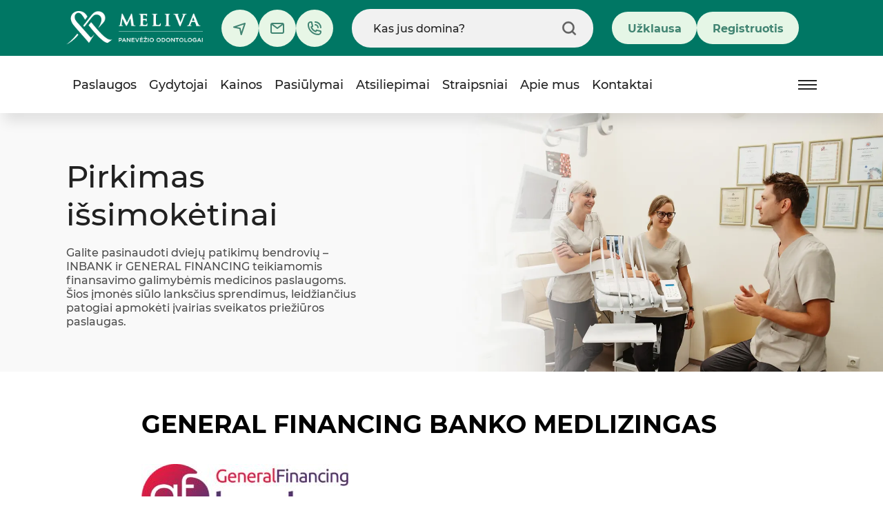

--- FILE ---
content_type: text/html; charset=UTF-8
request_url: https://panodontologai.lt/pirkimas-issimoketinai/
body_size: 17002
content:
<!DOCTYPE html>
<html lang="lt-LT">
<head>
    <meta charset="UTF-8">
    <meta http-equiv="X-UA-Compatible" content="IE=edge">
    <meta name="viewport" content="width=device-width, initial-scale=1.0">
    <meta name='robots' content='index, follow, max-image-preview:large, max-snippet:-1, max-video-preview:-1' />

	<!-- This site is optimized with the Yoast SEO plugin v25.0 - https://yoast.com/wordpress/plugins/seo/ -->
	<title>Pirkimas išsimokėtinai - Panevėžio odontologai</title>
	<link rel="canonical" href="https://panodontologai.lt/pirkimas-issimoketinai/" />
	<meta property="og:locale" content="lt_LT" />
	<meta property="og:type" content="article" />
	<meta property="og:title" content="Pirkimas išsimokėtinai - Panevėžio odontologai" />
	<meta property="og:url" content="https://panodontologai.lt/pirkimas-issimoketinai/" />
	<meta property="og:site_name" content="Panevėžio odontologai" />
	<meta property="article:modified_time" content="2025-05-09T08:50:23+00:00" />
	<meta name="twitter:card" content="summary_large_image" />
	<script type="application/ld+json" class="yoast-schema-graph">{"@context":"https://schema.org","@graph":[{"@type":"WebPage","@id":"https://panodontologai.lt/pirkimas-issimoketinai/","url":"https://panodontologai.lt/pirkimas-issimoketinai/","name":"Pirkimas išsimokėtinai - Panevėžio odontologai","isPartOf":{"@id":"https://panodontologai.lt/#website"},"datePublished":"2023-01-20T11:57:28+00:00","dateModified":"2025-05-09T08:50:23+00:00","breadcrumb":{"@id":"https://panodontologai.lt/pirkimas-issimoketinai/#breadcrumb"},"inLanguage":"lt-LT","potentialAction":[{"@type":"ReadAction","target":["https://panodontologai.lt/pirkimas-issimoketinai/"]}]},{"@type":"BreadcrumbList","@id":"https://panodontologai.lt/pirkimas-issimoketinai/#breadcrumb","itemListElement":[{"@type":"ListItem","position":1,"name":"Home","item":"https://panodontologai.lt/"},{"@type":"ListItem","position":2,"name":"Pirkimas išsimokėtinai"}]},{"@type":"WebSite","@id":"https://panodontologai.lt/#website","url":"https://panodontologai.lt/","name":"Panevėžio odontologai","description":"Odontologijos klinika Panevėžyje","potentialAction":[{"@type":"SearchAction","target":{"@type":"EntryPoint","urlTemplate":"https://panodontologai.lt/?s={search_term_string}"},"query-input":{"@type":"PropertyValueSpecification","valueRequired":true,"valueName":"search_term_string"}}],"inLanguage":"lt-LT"}]}</script>
	<!-- / Yoast SEO plugin. -->


<link rel="alternate" title="oEmbed (JSON)" type="application/json+oembed" href="https://panodontologai.lt/wp-json/oembed/1.0/embed?url=https%3A%2F%2Fpanodontologai.lt%2Fpirkimas-issimoketinai%2F" />
<link rel="alternate" title="oEmbed (XML)" type="text/xml+oembed" href="https://panodontologai.lt/wp-json/oembed/1.0/embed?url=https%3A%2F%2Fpanodontologai.lt%2Fpirkimas-issimoketinai%2F&#038;format=xml" />
<style id='wp-img-auto-sizes-contain-inline-css' type='text/css'>
img:is([sizes=auto i],[sizes^="auto," i]){contain-intrinsic-size:3000px 1500px}
/*# sourceURL=wp-img-auto-sizes-contain-inline-css */
</style>

<style id='classic-theme-styles-inline-css' type='text/css'>
/*! This file is auto-generated */
.wp-block-button__link{color:#fff;background-color:#32373c;border-radius:9999px;box-shadow:none;text-decoration:none;padding:calc(.667em + 2px) calc(1.333em + 2px);font-size:1.125em}.wp-block-file__button{background:#32373c;color:#fff;text-decoration:none}
/*# sourceURL=/wp-includes/css/classic-themes.min.css */
</style>
<link rel='stylesheet' id='expertmedia-privacy-policy-css' href='https://panodontologai.lt/wp-content/plugins/expertmedia-pp/public/css/expertmedia-privacy-policy-public.css?v=1.1.1&#038;ver=all' type='text/css' media='all' />
<link rel='stylesheet' id='swiper-styles-css' href='https://panodontologai.lt/wp-content/themes/panodontologai/assets/swiper-bundle.min.css?ver=1.0.12' type='text/css' media='all' />
<link rel='stylesheet' id='webpack-styles-css' href='https://panodontologai.lt/wp-content/themes/panodontologai/assets/style.css?ver=2.1.9' type='text/css' media='all' />
<link rel='stylesheet' id='algolia-autocomplete-css' href='https://panodontologai.lt/wp-content/plugins/wp-search-with-algolia/css/algolia-autocomplete.css?ver=2.8.3' type='text/css' media='all' />
<script type="text/javascript" src="https://panodontologai.lt/wp-includes/js/jquery/jquery.min.js?ver=3.7.1" id="jquery-core-js"></script>
<script type="text/javascript" src="https://panodontologai.lt/wp-includes/js/jquery/jquery-migrate.min.js?ver=3.4.1" id="jquery-migrate-js"></script>
<script type="text/javascript" src="https://panodontologai.lt/wp-content/plugins/expertmedia-pp/public/js/expertmedia-privacy-policy-public.js?v=1.1.1&amp;ver=6.9" id="expertmedia-privacy-policy-js"></script>
<style type="text/css">
    #klaro .cm-klaro {
        background: linear-gradient(to right, #fff 154px, #fff 0%)!important;
    }
    @media(max-width: 1453px){
        #klaro .cm-klaro {
        background: #fff!important;
    }
    }
    #klaro .ex-logo {
        background-color: #fff!important;
    }
    #klaro .cm-btn-accept-all{
        color: #fff!important;
        background-color: #007764!important;
    }
    #klaro .cm-btn-accept, .cm-btn-decline{
        color: #4E4E4E!important;
        border: 1px solid #4E4E4E!important;
    }
    #klaro .cm-powered-by{
        color: #4E4E4E!important
    }
    #klaro .cm-powered-by a{
        color: #4E4E4E!important
    }
    #klaro h1{
        color: #4E4E4E!important;
    }
    #klaro p{
        color: #4E4E4E!important;
    }
    #klaro a{
        color: #4E4E4E!important;
    }
    #klaro li.cm-purpose{
        color: #4E4E4E!important;
    }
    #klaro .cm-list-input:checked + .cm-list-label .slider {
        background-color: #007764!important;
    }
    #klaro .cm-list-input:checked + .cm-list-label .slider:before {
        background-color: #fff!important;
    }
    #klaro .slider{
        background-color: #F1F1F1!important;
    }
    #klaro .slider:before{
        background-color: #fff!important;
    }
    #klaro .ex-logo-image{
        background-image: url(https://panodontologai.lt/wp-content/plugins/expertmedia-pp/public/partials/../../admin/img/ex-default-logo.png)!important;
        background-position: center;
        background-repeat: no-repeat;
        background-size: contain;
    } 
    a i.fa-gear{
        color: #4E4E4E!important;
    }
</style>		<style>
			.algolia-search-highlight {
				background-color: #fffbcc;
				border-radius: 2px;
				font-style: normal;
			}
		</style>
		<link rel="icon" href="https://panodontologai.lt/wp-content/uploads/2025/05/cropped-ico-32x32.webp" sizes="32x32" />
<link rel="icon" href="https://panodontologai.lt/wp-content/uploads/2025/05/cropped-ico-192x192.webp" sizes="192x192" />
<link rel="apple-touch-icon" href="https://panodontologai.lt/wp-content/uploads/2025/05/cropped-ico-180x180.webp" />
<meta name="msapplication-TileImage" content="https://panodontologai.lt/wp-content/uploads/2025/05/cropped-ico-270x270.webp" />
<style id='global-styles-inline-css' type='text/css'>
:root{--wp--preset--aspect-ratio--square: 1;--wp--preset--aspect-ratio--4-3: 4/3;--wp--preset--aspect-ratio--3-4: 3/4;--wp--preset--aspect-ratio--3-2: 3/2;--wp--preset--aspect-ratio--2-3: 2/3;--wp--preset--aspect-ratio--16-9: 16/9;--wp--preset--aspect-ratio--9-16: 9/16;--wp--preset--color--black: #000000;--wp--preset--color--cyan-bluish-gray: #abb8c3;--wp--preset--color--white: #ffffff;--wp--preset--color--pale-pink: #f78da7;--wp--preset--color--vivid-red: #cf2e2e;--wp--preset--color--luminous-vivid-orange: #ff6900;--wp--preset--color--luminous-vivid-amber: #fcb900;--wp--preset--color--light-green-cyan: #7bdcb5;--wp--preset--color--vivid-green-cyan: #00d084;--wp--preset--color--pale-cyan-blue: #8ed1fc;--wp--preset--color--vivid-cyan-blue: #0693e3;--wp--preset--color--vivid-purple: #9b51e0;--wp--preset--gradient--vivid-cyan-blue-to-vivid-purple: linear-gradient(135deg,rgb(6,147,227) 0%,rgb(155,81,224) 100%);--wp--preset--gradient--light-green-cyan-to-vivid-green-cyan: linear-gradient(135deg,rgb(122,220,180) 0%,rgb(0,208,130) 100%);--wp--preset--gradient--luminous-vivid-amber-to-luminous-vivid-orange: linear-gradient(135deg,rgb(252,185,0) 0%,rgb(255,105,0) 100%);--wp--preset--gradient--luminous-vivid-orange-to-vivid-red: linear-gradient(135deg,rgb(255,105,0) 0%,rgb(207,46,46) 100%);--wp--preset--gradient--very-light-gray-to-cyan-bluish-gray: linear-gradient(135deg,rgb(238,238,238) 0%,rgb(169,184,195) 100%);--wp--preset--gradient--cool-to-warm-spectrum: linear-gradient(135deg,rgb(74,234,220) 0%,rgb(151,120,209) 20%,rgb(207,42,186) 40%,rgb(238,44,130) 60%,rgb(251,105,98) 80%,rgb(254,248,76) 100%);--wp--preset--gradient--blush-light-purple: linear-gradient(135deg,rgb(255,206,236) 0%,rgb(152,150,240) 100%);--wp--preset--gradient--blush-bordeaux: linear-gradient(135deg,rgb(254,205,165) 0%,rgb(254,45,45) 50%,rgb(107,0,62) 100%);--wp--preset--gradient--luminous-dusk: linear-gradient(135deg,rgb(255,203,112) 0%,rgb(199,81,192) 50%,rgb(65,88,208) 100%);--wp--preset--gradient--pale-ocean: linear-gradient(135deg,rgb(255,245,203) 0%,rgb(182,227,212) 50%,rgb(51,167,181) 100%);--wp--preset--gradient--electric-grass: linear-gradient(135deg,rgb(202,248,128) 0%,rgb(113,206,126) 100%);--wp--preset--gradient--midnight: linear-gradient(135deg,rgb(2,3,129) 0%,rgb(40,116,252) 100%);--wp--preset--font-size--small: 13px;--wp--preset--font-size--medium: 20px;--wp--preset--font-size--large: 36px;--wp--preset--font-size--x-large: 42px;--wp--preset--spacing--20: 0.44rem;--wp--preset--spacing--30: 0.67rem;--wp--preset--spacing--40: 1rem;--wp--preset--spacing--50: 1.5rem;--wp--preset--spacing--60: 2.25rem;--wp--preset--spacing--70: 3.38rem;--wp--preset--spacing--80: 5.06rem;--wp--preset--shadow--natural: 6px 6px 9px rgba(0, 0, 0, 0.2);--wp--preset--shadow--deep: 12px 12px 50px rgba(0, 0, 0, 0.4);--wp--preset--shadow--sharp: 6px 6px 0px rgba(0, 0, 0, 0.2);--wp--preset--shadow--outlined: 6px 6px 0px -3px rgb(255, 255, 255), 6px 6px rgb(0, 0, 0);--wp--preset--shadow--crisp: 6px 6px 0px rgb(0, 0, 0);}:where(.is-layout-flex){gap: 0.5em;}:where(.is-layout-grid){gap: 0.5em;}body .is-layout-flex{display: flex;}.is-layout-flex{flex-wrap: wrap;align-items: center;}.is-layout-flex > :is(*, div){margin: 0;}body .is-layout-grid{display: grid;}.is-layout-grid > :is(*, div){margin: 0;}:where(.wp-block-columns.is-layout-flex){gap: 2em;}:where(.wp-block-columns.is-layout-grid){gap: 2em;}:where(.wp-block-post-template.is-layout-flex){gap: 1.25em;}:where(.wp-block-post-template.is-layout-grid){gap: 1.25em;}.has-black-color{color: var(--wp--preset--color--black) !important;}.has-cyan-bluish-gray-color{color: var(--wp--preset--color--cyan-bluish-gray) !important;}.has-white-color{color: var(--wp--preset--color--white) !important;}.has-pale-pink-color{color: var(--wp--preset--color--pale-pink) !important;}.has-vivid-red-color{color: var(--wp--preset--color--vivid-red) !important;}.has-luminous-vivid-orange-color{color: var(--wp--preset--color--luminous-vivid-orange) !important;}.has-luminous-vivid-amber-color{color: var(--wp--preset--color--luminous-vivid-amber) !important;}.has-light-green-cyan-color{color: var(--wp--preset--color--light-green-cyan) !important;}.has-vivid-green-cyan-color{color: var(--wp--preset--color--vivid-green-cyan) !important;}.has-pale-cyan-blue-color{color: var(--wp--preset--color--pale-cyan-blue) !important;}.has-vivid-cyan-blue-color{color: var(--wp--preset--color--vivid-cyan-blue) !important;}.has-vivid-purple-color{color: var(--wp--preset--color--vivid-purple) !important;}.has-black-background-color{background-color: var(--wp--preset--color--black) !important;}.has-cyan-bluish-gray-background-color{background-color: var(--wp--preset--color--cyan-bluish-gray) !important;}.has-white-background-color{background-color: var(--wp--preset--color--white) !important;}.has-pale-pink-background-color{background-color: var(--wp--preset--color--pale-pink) !important;}.has-vivid-red-background-color{background-color: var(--wp--preset--color--vivid-red) !important;}.has-luminous-vivid-orange-background-color{background-color: var(--wp--preset--color--luminous-vivid-orange) !important;}.has-luminous-vivid-amber-background-color{background-color: var(--wp--preset--color--luminous-vivid-amber) !important;}.has-light-green-cyan-background-color{background-color: var(--wp--preset--color--light-green-cyan) !important;}.has-vivid-green-cyan-background-color{background-color: var(--wp--preset--color--vivid-green-cyan) !important;}.has-pale-cyan-blue-background-color{background-color: var(--wp--preset--color--pale-cyan-blue) !important;}.has-vivid-cyan-blue-background-color{background-color: var(--wp--preset--color--vivid-cyan-blue) !important;}.has-vivid-purple-background-color{background-color: var(--wp--preset--color--vivid-purple) !important;}.has-black-border-color{border-color: var(--wp--preset--color--black) !important;}.has-cyan-bluish-gray-border-color{border-color: var(--wp--preset--color--cyan-bluish-gray) !important;}.has-white-border-color{border-color: var(--wp--preset--color--white) !important;}.has-pale-pink-border-color{border-color: var(--wp--preset--color--pale-pink) !important;}.has-vivid-red-border-color{border-color: var(--wp--preset--color--vivid-red) !important;}.has-luminous-vivid-orange-border-color{border-color: var(--wp--preset--color--luminous-vivid-orange) !important;}.has-luminous-vivid-amber-border-color{border-color: var(--wp--preset--color--luminous-vivid-amber) !important;}.has-light-green-cyan-border-color{border-color: var(--wp--preset--color--light-green-cyan) !important;}.has-vivid-green-cyan-border-color{border-color: var(--wp--preset--color--vivid-green-cyan) !important;}.has-pale-cyan-blue-border-color{border-color: var(--wp--preset--color--pale-cyan-blue) !important;}.has-vivid-cyan-blue-border-color{border-color: var(--wp--preset--color--vivid-cyan-blue) !important;}.has-vivid-purple-border-color{border-color: var(--wp--preset--color--vivid-purple) !important;}.has-vivid-cyan-blue-to-vivid-purple-gradient-background{background: var(--wp--preset--gradient--vivid-cyan-blue-to-vivid-purple) !important;}.has-light-green-cyan-to-vivid-green-cyan-gradient-background{background: var(--wp--preset--gradient--light-green-cyan-to-vivid-green-cyan) !important;}.has-luminous-vivid-amber-to-luminous-vivid-orange-gradient-background{background: var(--wp--preset--gradient--luminous-vivid-amber-to-luminous-vivid-orange) !important;}.has-luminous-vivid-orange-to-vivid-red-gradient-background{background: var(--wp--preset--gradient--luminous-vivid-orange-to-vivid-red) !important;}.has-very-light-gray-to-cyan-bluish-gray-gradient-background{background: var(--wp--preset--gradient--very-light-gray-to-cyan-bluish-gray) !important;}.has-cool-to-warm-spectrum-gradient-background{background: var(--wp--preset--gradient--cool-to-warm-spectrum) !important;}.has-blush-light-purple-gradient-background{background: var(--wp--preset--gradient--blush-light-purple) !important;}.has-blush-bordeaux-gradient-background{background: var(--wp--preset--gradient--blush-bordeaux) !important;}.has-luminous-dusk-gradient-background{background: var(--wp--preset--gradient--luminous-dusk) !important;}.has-pale-ocean-gradient-background{background: var(--wp--preset--gradient--pale-ocean) !important;}.has-electric-grass-gradient-background{background: var(--wp--preset--gradient--electric-grass) !important;}.has-midnight-gradient-background{background: var(--wp--preset--gradient--midnight) !important;}.has-small-font-size{font-size: var(--wp--preset--font-size--small) !important;}.has-medium-font-size{font-size: var(--wp--preset--font-size--medium) !important;}.has-large-font-size{font-size: var(--wp--preset--font-size--large) !important;}.has-x-large-font-size{font-size: var(--wp--preset--font-size--x-large) !important;}
/*# sourceURL=global-styles-inline-css */
</style>
</head>
<body>
<header>
    <div class="header-wrapper">
        <div class="header-wrapper__top-side">
            <div class="header-wrapper__top-side_wrapper">
                <div class="header-logo">
                                            <a href="https://panodontologai.lt">
                            <img src="https://panodontologai.lt/wp-content/uploads/2025/05/Logo-white.png" alt="Meliva - Panevėžio odontologai" loading="lazy">
                        </a>
                                    </div>
                <div class="header-contacts">
                    <div class="contact-block">
                        <a href="https://www.google.lt/maps/place/Panevezys+dentists,+UAB/@55.7271872,24.3629391,15z/data=!4m2!3m1!1s0x0:0xa4f8a1d83cd1432e?sa=X&#038;ved=2ahUKEwj-0KDWzoP9AhXO_ioKHSCxDqYQ_BJ6BAgfEAg" target="_blank">
                            <svg id="navigation-2" xmlns="http://www.w3.org/2000/svg" width="24" height="24" viewBox="0 0 24 24">
                                <rect id="Rectangle_226" data-name="Rectangle 226" width="24" height="24" opacity="0"/>
                                <path id="Path_545" data-name="Path 545" d="M13.67,22h-.06a1,1,0,0,1-.92-.8L11,13,2.8,11.31a1,1,0,0,1-.12-1.93l16-5.33A1,1,0,0,1,20,5.32l-5.33,16A1,1,0,0,1,13.67,22ZM6.87,10.1l5.19,1.06a1,1,0,0,1,.79.78l1.05,5.19L17.42,6.58Z" fill="#418472"/>
                            </svg>
                        </a>
                    </div>
                    <div class="contact-block">
                        <a href="mailto:dental.panevezys.laisves16@meliva.lt">
                            <svg xmlns="http://www.w3.org/2000/svg" width="20" height="16" viewBox="0 0 20 16">
                                <path id="Path_544" data-name="Path 544" d="M19,4H5A3,3,0,0,0,2,7V17a3,3,0,0,0,3,3H19a3,3,0,0,0,3-3V7a3,3,0,0,0-3-3Zm-.67,2L12,10.75,5.67,6ZM19,18H5a1,1,0,0,1-1-1V7.25l7.4,5.55a1,1,0,0,0,1.2,0L20,7.25V17A1,1,0,0,1,19,18Z" transform="translate(-2 -4)" fill="#418472"/>
                            </svg>
                        </a>
                    </div>
                    <div class="contact-block">
                        <a href="https://panodontologai.lt/kontaktai/" class="desktop-link">
                            <svg xmlns="http://www.w3.org/2000/svg" width="20.119" height="20.119" viewBox="0 0 20.119 20.119">
                                <path id="Path_541" data-name="Path 541" d="M13.006,8.012a3.018,3.018,0,0,1,3.018,3.018,1.006,1.006,0,1,0,2.012,0A5.03,5.03,0,0,0,13.006,6a1.006,1.006,0,1,0,0,2.012Z" transform="translate(-1.941 -1.976)" fill="#418472"/>
                                <path id="Path_542" data-name="Path 542" d="M13.006,4.012a7.042,7.042,0,0,1,7.042,7.042,1.006,1.006,0,1,0,2.012,0A9.053,9.053,0,0,0,13.006,2a1.006,1.006,0,0,0,0,2.012Z" transform="translate(-1.941 -2)" fill="#418472"/>
                                <path id="Path_543" data-name="Path 543" d="M21.867,15.993a1.006,1.006,0,0,0-.724-.654l-6.036-1.378a1.006,1.006,0,0,0-.925.262c-.141.131-.151.141-.8,1.388a9.969,9.969,0,0,1-4.9-4.919c1.278-.644,1.288-.644,1.418-.795a1.006,1.006,0,0,0,.262-.925L8.78,3.006a1.006,1.006,0,0,0-.654-.724A3.813,3.813,0,0,0,7.4,2.1,3.963,3.963,0,0,0,6.627,2,4.627,4.627,0,0,0,2,6.627,15.511,15.511,0,0,0,17.491,22.119a4.627,4.627,0,0,0,4.627-4.627,4.8,4.8,0,0,0-.06-.765A4.366,4.366,0,0,0,21.867,15.993Zm-4.376,4.114A13.49,13.49,0,0,1,4.012,6.627,2.625,2.625,0,0,1,6.627,4.012h.332L8.036,8.679l-.543.282c-.865.453-1.549.815-1.187,1.6a11.92,11.92,0,0,0,7.223,7.253c.845.342,1.177-.292,1.63-1.167l.292-.553,4.657,1.066v.332A2.625,2.625,0,0,1,17.491,20.107Z" transform="translate(-2 -2)" fill="#418472"/>
                            </svg>
                        </a>
                        <a href="tel:+370 656 41115" class="mobile-link">
                            <svg xmlns="http://www.w3.org/2000/svg" width="20.119" height="20.119" viewBox="0 0 20.119 20.119">
                                <path id="Path_541" data-name="Path 541" d="M13.006,8.012a3.018,3.018,0,0,1,3.018,3.018,1.006,1.006,0,1,0,2.012,0A5.03,5.03,0,0,0,13.006,6a1.006,1.006,0,1,0,0,2.012Z" transform="translate(-1.941 -1.976)" fill="#418472"/>
                                <path id="Path_542" data-name="Path 542" d="M13.006,4.012a7.042,7.042,0,0,1,7.042,7.042,1.006,1.006,0,1,0,2.012,0A9.053,9.053,0,0,0,13.006,2a1.006,1.006,0,0,0,0,2.012Z" transform="translate(-1.941 -2)" fill="#418472"/>
                                <path id="Path_543" data-name="Path 543" d="M21.867,15.993a1.006,1.006,0,0,0-.724-.654l-6.036-1.378a1.006,1.006,0,0,0-.925.262c-.141.131-.151.141-.8,1.388a9.969,9.969,0,0,1-4.9-4.919c1.278-.644,1.288-.644,1.418-.795a1.006,1.006,0,0,0,.262-.925L8.78,3.006a1.006,1.006,0,0,0-.654-.724A3.813,3.813,0,0,0,7.4,2.1,3.963,3.963,0,0,0,6.627,2,4.627,4.627,0,0,0,2,6.627,15.511,15.511,0,0,0,17.491,22.119a4.627,4.627,0,0,0,4.627-4.627,4.8,4.8,0,0,0-.06-.765A4.366,4.366,0,0,0,21.867,15.993Zm-4.376,4.114A13.49,13.49,0,0,1,4.012,6.627,2.625,2.625,0,0,1,6.627,4.012h.332L8.036,8.679l-.543.282c-.865.453-1.549.815-1.187,1.6a11.92,11.92,0,0,0,7.223,7.253c.845.342,1.177-.292,1.63-1.167l.292-.553,4.657,1.066v.332A2.625,2.625,0,0,1,17.491,20.107Z" transform="translate(-2 -2)" fill="#418472"/>
                            </svg>
                        </a>
                    </div>
                </div>
                <div class="header-search">
                    <div class="input-wrapper">
                        <form id="searchform" method="get" action="https://panodontologai.lt/">
                            <input type="text" class="search-field" name="s" placeholder="Kas jus domina?" value="">
                            <input type="submit" class="submit-input" value="Search">
                            <svg xmlns="http://www.w3.org/2000/svg" width="26" height="26" viewBox="0 0 26 26">
                                <g id="Layer_2" data-name="Layer 2" transform="translate(0.007 0.007)">
                                    <g id="search">
                                        <rect id="Rectangle_215" data-name="Rectangle 215" width="26" height="26" transform="translate(-0.007 -0.007)" fill="#606060" opacity="0"/>
                                        <path id="Path_538" data-name="Path 538" d="M22.181,20.643,18.5,16.971a8.578,8.578,0,0,0,1.83-5.307,8.664,8.664,0,1,0-8.664,8.664,8.578,8.578,0,0,0,5.307-1.83l3.672,3.682a1.087,1.087,0,1,0,1.538-1.538ZM5.166,11.664a6.5,6.5,0,1,1,6.5,6.5,6.5,6.5,0,0,1-6.5-6.5Z" transform="translate(0.249 0.249)" fill="#606060" stroke="#606060" stroke-width="0.5"/>
                                    </g>
                                </g>
                            </svg>
                        </form>
                    </div>
                </div>
                <div class="header-registration">
                    <button class="open-registration-popup">
                        Užklausa                    </button>
                    <a href="https://mano.meliva.lt/identity/login" target="_blank">
                        Registruotis                    </a>
                </div>
            </div>
        </div>
        <div class="header-wrapper__bottom-side">
            <div class="header-wrapper__bottom-side_wrapper">
                <nav class="links-wrapper">
                    <ul>
                        <li >
                            <a href="https://panodontologai.lt/paslaugos/">
                                Paslaugos                            </a>
                        </li>
                        <li >
                            <a href="https://panodontologai.lt/gydytojai/">
                                Gydytojai                            </a>
                        </li>
                        <li >
                            <a href="https://panodontologai.lt/kainos/">
                                Kainos                            </a>
                        </li>
                        <li >
                            <a href="https://panodontologai.lt/pasiulymai/">
                                Pasiūlymai                            </a>
                        </li>
                        <li >
                            <a href="https://panodontologai.lt/atsiliepimai/">
                                Atsiliepimai                            </a>
                        </li>
                        <li >
                            <a href="https://panodontologai.lt/straipsniai/">
                                Straipsniai                            </a>
                        </li>
                        <li >
                            <a href="https://panodontologai.lt/apie-mus/">
                                Apie mus                            </a>
                        </li>
                        <li >
                            <a href="https://panodontologai.lt/kontaktai/">
                                Kontaktai                            </a>
                        </li>
                    </ul>
                </nav>
                <div class="mobile_registration-btn">
                    <button class="open-registration-popup">
                        Užklausa                    </button>
                    <a href="https://mano.meliva.lt/identity/login" target="_blank">
                        Registruotis                    </a>
                </div>
                <div class="burger-wrapper">
                    <div class="open-header-links-popup">
                        <div class="top-line"></div>
                        <div class="middle-line"></div>
                        <div class="bottom-line"></div>
                    </div>
                </div>
            </div>
        </div>
    </div>
</header>
<main>
    <div class="header-popup-links">
        <div class="header-popup-links__block">
            <div class="header-popup-links__block_wrapper">
                <div class="popup-links-block">
                    <ul>
                        <li class="mobile-link">
                            <a href="https://panodontologai.lt/paslaugos/">
                                Paslaugos                            </a>
                        </li>
                        <li class="mobile-link">
                            <a href="https://panodontologai.lt/gydytojai/">
                                Gydytojai                            </a>
                        </li>
                        <li class="mobile-link">
                            <a href="https://panodontologai.lt/kainos/">
                                Kainos                            </a>
                        </li>
                        <li >
                            <a href="https://panodontologai.lt/pasiulymai/">
                                <b>Pasiūlymai</b>
                            </a>
                        </li>
                        <li class="mobile-link">
                            <a href="https://panodontologai.lt/atsiliepimai/">
                                Atsiliepimai                            </a>
                        </li>
                        <li class="mobile-link">
                            <a href="https://panodontologai.lt/straipsniai/">
                                Straipsniai                            </a>
                        </li>
                        <li class="mobile-link">
                            <a href="https://panodontologai.lt/apie-mus/">
                                Apie mus                            </a>
                        </li>
                        <li class="mobile-link contact-link">
                            <a href="https://panodontologai.lt/kontaktai/">
                                Kontaktai                            </a>
                        </li>
                        <li class="mobile-link contact-link">
                            <a href="https://panodontologai.lt/dovanu-kuponai/">
                                Dovanų kuponai                            </a>
                        </li>
                    </ul>
                </div>
                <div class="popup-links-block last">
                    <ul>
                        <li>
                            <a href="https://panodontologai.lt/pirkimas-issimoketinai/">
                                Pirkimas išsimokėtinai                            </a>
                        </li>
                        <li>
                            <a href="https://panodontologai.lt/sveikatos-draudimas/">
                                Sveikatos draudimas                            </a>
                        </li>
                        <li>
                            <a href="https://panodontologai.lt/informacija-po-proceduru/">
                                Informacija po procedūrų                            </a>
                        </li>
                        <li>
                            <a href="https://panodontologai.lt/tlk-finansuojamos-paslaugos/">
                                TLK finansuojamos paslaugos                            </a>
                        </li>
                    </ul>
                </div>
                <div class="popup-contacts-block">
<!--                    <h3 class="white">-->
<!--                        --><!--                    </h3>-->
                    <ul>
                        <li>
                            <a href="tel:+370 656 41115">
                                Mob.:                                 +370 656 41115                            </a>
                        </li>
<!--                        <li>-->
<!--                            <a href="tel:--><!--">-->
<!--                                --><!--                                --><!--                            </a>-->
<!--                        </li>-->
                        <li>
                            <a href="mailto:dental.panevezys.laisves16@meliva.lt">
                                El.paštas:                                 dental.panevezys.laisves16@meliva.lt                            </a>
                        </li>
                        <li>
                            <a href="https://www.google.lt/maps/place/Panevezys+dentists,+UAB/@55.7271872,24.3629391,15z/data=!4m2!3m1!1s0x0:0xa4f8a1d83cd1432e?sa=X&#038;ved=2ahUKEwj-0KDWzoP9AhXO_ioKHSCxDqYQ_BJ6BAgfEAg" target="_blank">
                                Adresas:                                 Laisvės a. 16, Panevėžys                            </a>
                        </li>
                    </ul>
                </div>
                <div class="popup-social-links-block">
                    <div class="popup-social-links-block__wrapper">
                        <a href="https://www.facebook.com/MelivaPanevezioOdontologai" target="_blank">
                            Facebook
                            <svg xmlns="http://www.w3.org/2000/svg" width="33.268" height="33.268" viewBox="0 0 33.268 33.268">
                                <g id="Group_346" data-name="Group 346" transform="translate(-7941.403 -6427.387) rotate(-45)">
                                    <path id="arrow-forward-outline" d="M112.1,112l10.373,10.373L112.1,132.747m8.933-10.373L103.448,122" transform="translate(957.625 10061.42)" fill="none" stroke="#fff" stroke-linecap="round" stroke-linejoin="round" stroke-width="3"/>
                                </g>
                            </svg>
                        </a>
                        <a href="https://www.youtube.com/@melivapanevezioodontologai" target="_blank">
                            Youtube
                            <svg xmlns="http://www.w3.org/2000/svg" width="33.268" height="33.268" viewBox="0 0 33.268 33.268">
                                <g id="Group_346" data-name="Group 346" transform="translate(-7941.403 -6427.387) rotate(-45)">
                                    <path id="arrow-forward-outline" d="M112.1,112l10.373,10.373L112.1,132.747m8.933-10.373L103.448,122" transform="translate(957.625 10061.42)" fill="none" stroke="#fff" stroke-linecap="round" stroke-linejoin="round" stroke-width="3"/>
                                </g>
                            </svg>
                        </a>
                    </div>
                </div>
            </div>
        </div>
    </div>


<div class="inside-page-hero"
     style="background-image: url('https://panodontologai.lt/wp-content/uploads/2025/05/issimoketinai-hero.webp')">
    <div class="inside-page-hero__wrapper">
        <div class="inside-page-hero__wrapper_info-block">
            <h1 class="medium px60">Pirkimas išsimokėtinai</h1>
            <p>Galite pasinaudoti dviejų patikimų bendrovių – INBANK ir GENERAL FINANCING teikiamomis finansavimo galimybėmis medicinos paslaugoms. Šios įmonės siūlo lanksčius sprendimus, leidžiančius patogiai apmokėti įvairias sveikatos priežiūros paslaugas.</p>
        </div>
    </div>
</div>

<div class="text-paragraph-block">
    <div class="text-paragraph-block__wrapper">
                <div class="text-paragraph-block__wrapper_title">
            <h2 class="px40">GENERAL FINANCING BANKO MEDLIZINGAS</h2>
        </div>
                <div class="text-paragraph-block__wrapper_text">
            <p><img decoding="async" style="width: 100%; max-width: 300px; height: auto;" src="https://panodontologai.lt/wp-content/uploads/2024/11/GF-bankas-1-1.jpg" alt="" /></p>
        </div>
                <div class="text-paragraph-block__wrapper_text">
            <p>Niekad nevėlu pasirūpinti savo sveikata. Be meilės gyvena tūkstančiai, be sveikatos – nei vienas. Sveikata – geriausia investicija. Pasirūpink savo ir savo artimųjų sveikata. GENERAL FINANCING BANKO MEDLIZINGO paslauga – planuotoms ir neplanuotoms medicininėms išlaidoms, medicininėms priemonėms ar sveikatinimo procedūroms bei galimybė pirmąją įmoką atidėti iki 3 mėn.</p>
        </div>
                <div class="text-paragraph-block__wrapper_text">
            <p><strong>Privalumai:</strong></p>
<ul>
<li>finansuosime paslaugos ar pirkinio kainą iki 25 000 Eur;</li>
<li>patys nuspręsite, kokį išsimokėjimo terminą pasirinkti (iki 84 mėn.);</li>
<li>pirmąją įmoką galėsite atidėti iki 3 mėnesių;</li>
<li>naudositės vienu iš plačiausių įmokų surinkimo tinklų.</li>
</ul>
        </div>
                <div class="text-paragraph-block__wrapper_text">
            <p align="justify"><strong>Paslauga gali pasinaudoti asmenys:</strong></p>
<ul>
<li>dirbantys pagal darbo sutartį;</li>
<li>dirbantys pagal terminuotą darbo sutartį;</li>
<li>statutiniai valstybės tarnautojai;</li>
<li>statutiniai valstybės tarnautojai, šiuo metu išėję į pensiją;</li>
<li>statutiniai valstybės tarnautojai, esantys vaiko priežiūros atostogose;</li>
<li>tolimųjų reisų vairuotojai;</li>
<li>dirbantys pagal individualią veiklą ar verslo liudijimą;</li>
<li>individualių įmonių savininkai;</li>
<li>ūkininkai;</li>
<li>gaunantys „Sodros“ mokamas nuolatines išmokas (pensijas, pašalpas ir pan.);</li>
<li>gaunantys savivaldybės mokamas socialines išmokas;</li>
<li>gaunantys doktorantūros stipendijas;</li>
<li>dirbantys užsienyje.</li>
</ul>
        </div>
                <div class="text-paragraph-block__wrapper_text">
            <p align="justify"><strong>Dokumentai, reikalingi pirkimo išsimokėtinai paslaugai*:</strong></p>
<ul>
<li> Lietuvos Respublikos pasas arba asmens tapatybės kortelė.</li>
</ul>
        </div>
                <div class="text-paragraph-block__wrapper_text">
            <p><img decoding="async" style="width: 100%; max-width: 350px; height: auto;" src="https://panodontologai.lt/wp-content/uploads/2024/11/Inbank_Lizingas_Night_violet.webp" alt="" /></p>
        </div>
                <div class="text-paragraph-block__wrapper_text">
            <p><strong>ATIDĖTAS MOKĖJIMAS</strong></p>
<p>Norime, kad sveika ir estetiška šypsena galėtų džiaugtis visi, todėl siūlome galimybę pasinaudoti atidėto mokėjimo paslauga be jokio pabrangimo.</p>
<p>Atidėliojate odontologinį gydymą dėl finansinių priežasčių? Norime, kad nelaukdami galėtumėte džiaugtis sveika ir gražia šypsena, todėl siūlome už mūsų klinikoje suteiktas paslaugas atsiskaityti išsimokėtinai per Jūsų pasirinktą laiką.</p>
<p>Pasinaudoję atidėto mokėjimo galimybe, spindinčia šypsena džiaukitės jau dabar.</p>
        </div>
                <div class="text-paragraph-block__wrapper_text">
            <p><a href="https://finansavimas.inbank.lt/panevezioodontologai" target="_blank" rel="noopener"><img decoding="async" style="width: 100%; height: auto;" src="https://panodontologai.lt/wp-content/uploads/2024/11/in-bank-baneris-1536x605-1.webp" alt="" /></a></p>
        </div>
                <div class="text-paragraph-block__wrapper_text">
            <p><strong>Sužinokite, kodėl verta mokėti dalimis:</strong></p>
<ul>
<li>Sutartį sudarysite vos per keletą minučių.</li>
<li>Galėsite pasirinkti Jums tinkamiausią lizingo sutarties terminą ar įmokos dydį. Visa mokėtina suma bus išdėstyta pagal Jūsų pasirinktą mokėjimų grafiką.</li>
<li>Norėdami galėsite grąžinti visą ar dalį suteiktos paskolos sumos anksčiau nustatyto termino.</li>
<li>Norėdami mokėjimą išskaidyti ilgesniam laikotarpiui, galėsite pasinaudoti standartinio atidėto mokėjimo paslauga palankiomis sąlygomis.</li>
</ul>
        </div>
                <div class="text-paragraph-block__wrapper_text">
            <p><strong>„INBANK“ lizingo paslauga galite pasinaudoti:</strong></p>
<ul>
<li>Jeigu gaunate atlyginimą pagal darbo sutartį.</li>
<li>Jeigu gaunate „Sodros“ mokamas nuolatines išmokas (pensijas, pašalpas ir kt.).</li>
<li>Jeigu esate valstybės tarnautojas ar statutinis valstybės tarnautojas.</li>
<li>Jeigu esate statutinis valstybės tarnautojas, šiuo metu esantis pensijoje.</li>
<li>Jeigu esate ūkininkas.</li>
<li>Norėdami pasinaudoti INBANK lizingo paslauga, turėsite pateikti Lietuvos Respublikos piliečio pasą arba asmens tapatybės kortelę.</li>
</ul>
<p>Daugiau apie „Inbank“ lizingą sužinokite <a href="https://inbank.lt/lizingas" target="_blank" rel="noopener">https://inbank.lt/lizingas</a></p>
        </div>
            </div>
</div>



<div class="text-paragraph-block">
    <div class="text-paragraph-block__wrapper">
                <div class="text-paragraph-block__wrapper_title">
            <h2 class="px40">Aktuali informacija pacientams</h2>
        </div>
                <div class="text-paragraph-block__wrapper_text">
            <p>Norime, kad mūsų teikiamos paslaugos būtų prieinamos visiems, todėl siūlome galimybę už jas atsiskaityti išsimokėtinai.</p>
<p><a href="https://panodontologai.lt/pirkimas-issimoketinai/"><img decoding="async" style="width: 100%; height: auto; border-radius: 0.7rem;" src="https://panodontologai.lt/wp-content/uploads/2024/11/panodontologai_baneris_2-2.jpg" alt="" /></a></p>
        </div>
            </div>
</div>

<div class="registration-form-modal" id="internet-registration-form-modal">
    <div class="registration-form-modal__wrapper">
        <div class="registration-form-modal__wrapper_close">
            <div class="close-registration-form">
                <svg xmlns="http://www.w3.org/2000/svg" width="33.071" height="33.071" viewBox="0 0 33.071 33.071">
                    <g id="Group_693" data-name="Group 693" transform="translate(-1822.964 -48.964)">
                        <line id="Line_239" data-name="Line 239" y1="26" x2="26" transform="translate(1826.5 52.5)" fill="none" stroke="#fff" stroke-linecap="round" stroke-width="5"/>
                        <line id="Line_240" data-name="Line 240" x1="26" y1="26" transform="translate(1826.5 52.5)" fill="none" stroke="#fff" stroke-linecap="round" stroke-width="5"/>
                    </g>
                </svg>
            </div>
        </div>
        <div class="registration-form-modal__wrapper_title">
            <h2 class="px40 white">Registracija internetu</h2>
        </div>
        <div class="registration-form-modal__wrapper_form">
            <form class="internet-registration-form" data-file="false">
                <div class="custom-selectors-section">
                    <div class="selector-block">
                        <h3 class="px20 white">
                            Pasirinkite paslaugą                        </h3>
                        <div class="cc-custom-selector" id="service-name-selector">
                            <select name="service-name">
                                <option value="0">Paslaugos pavadinimas</option>
                                                                        <option value="Dantų implantacija">Dantų implantacija</option>
                                                                            <option value="Visų dantų atkūrimas ant 4 implantų">Visų dantų atkūrimas ant 4 implantų</option>
                                                                            <option value="Dantų protezavimas">Dantų protezavimas</option>
                                                                            <option value="Estetinis dantų plombavimas">Estetinis dantų plombavimas</option>
                                                                            <option value="Dantų kanalų gydymas">Dantų kanalų gydymas</option>
                                                                            <option value="Dantų plombavimas">Dantų plombavimas</option>
                                                                            <option value="Nematomos dantų tiesinimo kapos">Nematomos dantų tiesinimo kapos</option>
                                                                            <option value="Dantų laminatės">Dantų laminatės</option>
                                                                            <option value="Periodonto ligų gydymas">Periodonto ligų gydymas</option>
                                                                            <option value="Burnos chirurgija">Burnos chirurgija</option>
                                                                            <option value="Profesionali burnos higiena">Profesionali burnos higiena</option>
                                                                            <option value="Dantų balinimas">Dantų balinimas</option>
                                                                            <option value="Ortodontinis dantų gydymas">Ortodontinis dantų gydymas</option>
                                                                            <option value="Rentgenologiniai tyrimai">Rentgenologiniai tyrimai</option>
                                                                            <option value="Dantų griežimo ir dilimo profilaktika, gydymas">Dantų griežimo ir dilimo profilaktika, gydymas</option>
                                                                            <option value="Vaikų dantų profilaktika">Vaikų dantų profilaktika</option>
                                                                            <option value="Pacientams iš užsienio">Pacientams iš užsienio</option>
                                                                            <option value="Dantų šalinimas">Dantų šalinimas</option>
                                                                            <option value="Dantų papuošalai">Dantų papuošalai</option>
                                                                </select>
                        </div>
                        <p class="service-name-status"></p>
                    </div>
                    <div class="selector-block">
                        <h3 class="px20 white">
                            Jums patogiausias vizito laikas                        </h3>
                        <div class="cc-custom-selector" id="time-selector">
                            <select name="time">
                                <option value="0">Pasirinkite laiką</option>
                                <option value="Rytas (8:00-12:00)">Rytas (8:00-12:00)</option>
                                <option value="Popietė (12:00-16:00)">Popietė (12:00-16:00)</option>
                                <option value="Vakaras (16:00-20:00)">Vakaras (16:00-19:00)</option>
                            </select>
                        </div>
                        <p class="time-status"></p>
                    </div>
                    <div class="selector-block">
                        <h3 class="px20 white">
                            Mano vizito tikslas                        </h3>
                        <div class="cc-custom-selector" id="purpose-selector">
                            <select name="purpose">
                                <option value="0">Pasirinkite vizito tikslą</option>
                                <option value="Naujas pacientas">Esu naujas (-a) pacientas (-ė)</option>
                                <option value="Periodiškas patikrinimas">Periodiškas pasitikrinimas</option>
                                <option value="Konsultacija">Norėčiau pasikonsultuoti</option>
                                <option value="Kita">Kita (pvz.: skauda dantį ar kita)</option>
                            </select>
                        </div>
                        <p class="purpose-status"></p>
                    </div>
                    <div class="textarea-block">
                        <h3 class="px20 white">Užklausa</h3>
                        <textarea name="message" id="message" placeholder="Jūsų užklausa"></textarea>
                    </div>
                </div>
                <div class="inputs-section">
                    <h3 class="px20 white">
                        Kontaktinė informacija                    </h3>
                    <div class="inputs-section__wrapper">
                        <div class="input-block">
                            <input name="name" type="text" placeholder="Vardas, pavardė*" id="name">
                        </div>
                        <div class="input-block">
                            <input name="phone" type="tel" placeholder="Telefono numeris*" id="phone">
                        </div>
                        <div class="input-block">
                            <input name="email" type="text" placeholder="El.paštas" id="email">
                        </div>
                        <p class="error-msg" id="input-msg"></p>
                    </div>
                </div>
                <div class="checkbox-confirm-section">
                    <div class="form-checkbox-wrapper">
                        <label class="checkbox-container">
                            Sutinku, kad mano pateikti duomenys būtų renkami ir saugomi taip, kaip nurodyta                             <a href="https://panodontologai.lt/privatumo-politika/" target="_blank">
                                privatumo taisyklėse.                            </a>
                            <input type="checkbox">
                            <span class="checkmark"></span>
                        </label>
                    </div>
                    <div class="submit-wrapper">
                        <button class="order-submit" type="submit" disabled>
                            Siųsti                        </button>
                    </div>
                </div>
                <p class="form-msg"></p>
                <input type="hidden" id="_wpnonce" name="_wpnonce" value="4f9f93d85b" /><input type="hidden" name="_wp_http_referer" value="/pirkimas-issimoketinai/" />            </form>
        </div>
    </div>
</div>
<div class="need-call-modal-popup">
    <div class="modal-popup-dialog-register">
        <div class="modal-close-button-register">&times;</div>
        <div class="modal-info-block-register">
            <div class="modal-info-wrapper-register">
                <div class="content-register">
                    <div>
                        <p>
                            Prireikus papildomos informacijos, dalinamės mūsų klinikos telefono numeriu                             <a href="tel:++370 656 41115">+370 656 41115. </a>
                            Taip pat pasidalinus savo kontaktais, susisieksime su Jumis kaip galima greičiau.                        </p>
                    </div>
                    <div class="modal-form-register">
                        <form class="register-popup">
                            <input type="text" name="phone" value="+370" id="popup-phone">
                            <input type="hidden" name="popup-input" value="Pacientas laukia skambučio (Popup)">
                            <button class="order-submit" type="submit" id="button">Lauksiu skambučio</button>
                            <div id="registration-error-box"></div>
                            <input type="hidden" id="_wpnonce" name="_wpnonce" value="a5d2830f5d" /><input type="hidden" name="_wp_http_referer" value="/pirkimas-issimoketinai/" />                        </form>
                    </div>
                </div>
            </div>
        </div>
    </div>
</div>
<div class="mobile-call-link-block">
    <a href="tel:+370 656 41115">
        <img src="https://panodontologai.lt/wp-content/themes/panodontologai/assets/svg/CALL_ICON-01.svg" alt="phone">
    </a>
</div>
</main>
<footer>
    <div class="footer-wrapper">
        <div class="footer-wrapper__top-side">
            <div class="footer-wrapper__top-side_registration">
                <button class="open-registration-popup">
                    Užklausa                </button>
                <a href="https://mano.meliva.lt/identity/login" target="_blank">
                    Registruotis                </a>
            </div>
            <div class="footer-wrapper__top-side_fast-contacts">
                <div class="contact-block">
                    <a href="tel:+370 656 41115">
                        <span>Telefonas</span>
                        <svg xmlns="http://www.w3.org/2000/svg" width="20.119" height="20.119" viewBox="0 0 20.119 20.119">
                            <path id="Path_541" data-name="Path 541" d="M13.006,8.012a3.018,3.018,0,0,1,3.018,3.018,1.006,1.006,0,1,0,2.012,0A5.03,5.03,0,0,0,13.006,6a1.006,1.006,0,1,0,0,2.012Z" transform="translate(-1.941 -1.976)" fill="#418472"/>
                            <path id="Path_542" data-name="Path 542" d="M13.006,4.012a7.042,7.042,0,0,1,7.042,7.042,1.006,1.006,0,1,0,2.012,0A9.053,9.053,0,0,0,13.006,2a1.006,1.006,0,0,0,0,2.012Z" transform="translate(-1.941 -2)" fill="#418472"/>
                            <path id="Path_543" data-name="Path 543" d="M21.867,15.993a1.006,1.006,0,0,0-.724-.654l-6.036-1.378a1.006,1.006,0,0,0-.925.262c-.141.131-.151.141-.8,1.388a9.969,9.969,0,0,1-4.9-4.919c1.278-.644,1.288-.644,1.418-.795a1.006,1.006,0,0,0,.262-.925L8.78,3.006a1.006,1.006,0,0,0-.654-.724A3.813,3.813,0,0,0,7.4,2.1,3.963,3.963,0,0,0,6.627,2,4.627,4.627,0,0,0,2,6.627,15.511,15.511,0,0,0,17.491,22.119a4.627,4.627,0,0,0,4.627-4.627,4.8,4.8,0,0,0-.06-.765A4.366,4.366,0,0,0,21.867,15.993Zm-4.376,4.114A13.49,13.49,0,0,1,4.012,6.627,2.625,2.625,0,0,1,6.627,4.012h.332L8.036,8.679l-.543.282c-.865.453-1.549.815-1.187,1.6a11.92,11.92,0,0,0,7.223,7.253c.845.342,1.177-.292,1.63-1.167l.292-.553,4.657,1.066v.332A2.625,2.625,0,0,1,17.491,20.107Z" transform="translate(-2 -2)" fill="#418472"/>
                        </svg>
                    </a>
                </div>
                <div class="contact-block">
                    <a href="mailto:dental.panevezys.laisves16@meliva.lt">
                        <span>El.laiškas</span>
                        <svg xmlns="http://www.w3.org/2000/svg" width="20" height="16" viewBox="0 0 20 16">
                            <path id="Path_544" data-name="Path 544" d="M19,4H5A3,3,0,0,0,2,7V17a3,3,0,0,0,3,3H19a3,3,0,0,0,3-3V7a3,3,0,0,0-3-3Zm-.67,2L12,10.75,5.67,6ZM19,18H5a1,1,0,0,1-1-1V7.25l7.4,5.55a1,1,0,0,0,1.2,0L20,7.25V17A1,1,0,0,1,19,18Z" transform="translate(-2 -4)" fill="#418472"/>
                        </svg>
                    </a>
                </div>
                <div class="contact-block">
                    <a href="https://www.google.lt/maps/place/Panevezys+dentists,+UAB/@55.7271872,24.3629391,15z/data=!4m2!3m1!1s0x0:0xa4f8a1d83cd1432e?sa=X&#038;ved=2ahUKEwj-0KDWzoP9AhXO_ioKHSCxDqYQ_BJ6BAgfEAg" target="_blank">
                        <span>Adresas</span>
                        <svg id="navigation-2" xmlns="http://www.w3.org/2000/svg" width="24" height="24" viewBox="0 0 24 24">
                            <rect id="Rectangle_226" data-name="Rectangle 226" width="24" height="24" opacity="0"/>
                            <path id="Path_545" data-name="Path 545" d="M13.67,22h-.06a1,1,0,0,1-.92-.8L11,13,2.8,11.31a1,1,0,0,1-.12-1.93l16-5.33A1,1,0,0,1,20,5.32l-5.33,16A1,1,0,0,1,13.67,22ZM6.87,10.1l5.19,1.06a1,1,0,0,1,.79.78l1.05,5.19L17.42,6.58Z" fill="#418472"/>
                        </svg>
                    </a>
                </div>
            </div>
        </div>
        <div class="footer-wrapper__middle-side">
            <div class="footer-wrapper__middle-side_contacts">
                <h3 class="white">
                    Kontaktai                </h3>
                <ul>
                    <li>
                        <a href="tel:+370 656 41115">
                            Mob.:                             +370 656 41115                        </a>
                    </li>
                    <li>
                        <a href="tel:+370 45 461457">
                            Tel.:                             +370 45 461457                        </a>
                    </li>
                    <li>
                        <a href="mailto:dental.panevezys.laisves16@meliva.lt">
                            El.paštas:                             dental.panevezys.laisves16@meliva.lt                        </a>
                    </li>
                    <li>
                        <a href="https://www.google.lt/maps/place/Panevezys+dentists,+UAB/@55.7271872,24.3629391,15z/data=!4m2!3m1!1s0x0:0xa4f8a1d83cd1432e?sa=X&#038;ved=2ahUKEwj-0KDWzoP9AhXO_ioKHSCxDqYQ_BJ6BAgfEAg" target="_blank">
                            Adresas:                             Laisvės a. 16, Panevėžys                        </a>
                    </li>
                </ul>
            </div>
            <div class="footer-wrapper__middle-side_working-time">
                <h3 class="white">
                    Darbo laikas                </h3>
                <ul>
                                        <li>
                        I-V 8:00–19:00                    </li>
                                        <li>
                        VI-VII Nedirbame                    </li>
                                    </ul>
                <div class="social-links">
                    <a href="https://www.facebook.com/MelivaPanevezioOdontologai" target="_blank">
                        Facebook
                        <svg xmlns="http://www.w3.org/2000/svg" width="33.268" height="33.268" viewBox="0 0 33.268 33.268">
                            <g id="Group_346" data-name="Group 346" transform="translate(-7941.403 -6427.387) rotate(-45)">
                                <path id="arrow-forward-outline" d="M112.1,112l10.373,10.373L112.1,132.747m8.933-10.373L103.448,122" transform="translate(957.625 10061.42)" fill="none" stroke="#fff" stroke-linecap="round" stroke-linejoin="round" stroke-width="3"/>
                            </g>
                        </svg>
                    </a>
                    <a href="https://www.youtube.com/@melivapanevezioodontologai" target="_blank">
                        Youtube
                        <svg xmlns="http://www.w3.org/2000/svg" width="33.268" height="33.268" viewBox="0 0 33.268 33.268">
                            <g id="Group_346" data-name="Group 346" transform="translate(-7941.403 -6427.387) rotate(-45)">
                                <path id="arrow-forward-outline" d="M112.1,112l10.373,10.373L112.1,132.747m8.933-10.373L103.448,122" transform="translate(957.625 10061.42)" fill="none" stroke="#fff" stroke-linecap="round" stroke-linejoin="round" stroke-width="3"/>
                            </g>
                        </svg>
                    </a>
                </div>
            </div>
            <div>
                <div class="footer-wrapper__middle-side_links">
                    <nav>
                        <ul>
                            <li>
                                <a href="https://panodontologai.lt/paslaugos/">
                                    Paslaugos                                </a>
                            </li>
                            <li>
                                <a href="https://panodontologai.lt/gydytojai/">
                                    Gydytojai                                </a>
                            </li>
                           <li>
                                <a href="https://panodontologai.lt/kainos/">
                                    Kainos                                </a>
                            </li>
                            <li>
                                <a href="https://panodontologai.lt/atsiliepimai/">
                                    Atsiliepimai                                </a>
                            </li>
                            <li>
                                <a href="https://panodontologai.lt/straipsniai/">
                                    Straipsniai                                </a>
                            </li>
                        </ul>
                    </nav>
                    <nav>
                        <ul>
                            <li>
                                <a href="https://panodontologai.lt/apie-mus/">
                                    Apie mus                                </a>
                            </li>
                            <li>
                                <a href="https://panodontologai.lt/pirkimas-issimoketinai/">
                                    Pirkimas išsimokėtinai                                </a>
                            </li>
                            <li>
                                <a href="https://panodontologai.lt/sveikatos-draudimas/">
                                    Sveikatos draudimas                                </a>
                            </li>
                            <li>
                                <a href="https://panodontologai.lt/informacija-po-proceduru/">
                                    Informacija po procedūrų                                </a>
                            </li>
                            <li>
                                <a href="https://panodontologai.lt/kontaktai/">
                                    Kontaktai                                </a>
                            </li>
                        </ul>
                    </nav>
                </div>
            </div>
        </div>
        <div class="footer-wrapper__bottom-side">
            <div class="footer-wrapper__bottom-side_left">
                <div class="footer-wrapper__bottom-side_left">
                    <a href="https://pranesk.inmdock.com/" target="_blank" class="report">
                        Praneškite apie galimus etikos, korupcijos, su smurtu ar priekabiavimu ir kitus susijusius pažeidimus.                    </a>
                    <div class="rights-wrapper">
                        <p class="px18">© 2026 UAB „InMedica“. Visos teisės saugomos.</p>
                        <a href="https://www.meliva.lt" target="_blank">
                            meliva.lt                        </a>
                        <p class="px18"> / </p>
                        <a href="https://panodontologai.lt/privatumo-politika/">
                            Privatumo politika                        </a>
                    </div>
                </div>
            </div>
            <div class="footer-wrapper__bottom-side_right">
                <div class="creator">
                    Sprendimas:                     <a href="https://expertmedia.lt/" target="_blank">
                        <img src="https://panodontologai.lt/wp-content/themes/panodontologai/assets/svg/expertmedia.svg" alt="logo">
                    </a>
                </div>
            </div>
        </div>
    </div>
</footer>
<script type="speculationrules">
{"prefetch":[{"source":"document","where":{"and":[{"href_matches":"/*"},{"not":{"href_matches":["/wp-*.php","/wp-admin/*","/wp-content/uploads/*","/wp-content/*","/wp-content/plugins/*","/wp-content/themes/panodontologai/*","/*\\?(.+)"]}},{"not":{"selector_matches":"a[rel~=\"nofollow\"]"}},{"not":{"selector_matches":".no-prefetch, .no-prefetch a"}}]},"eagerness":"conservative"}]}
</script>
    <script type="text/javascript">
        const g_id="GTM-KQL6SF2";
        const fb_id="";
        const hj_id="";
        const fb_chat_id="";
        const div = document.createElement("div");
        div.style.width = "0";
        div.style.height = "0";
        div.style.fontSize = "0";
        div.classList.add('ex-private-policy-script-link');
        div.innerHTML = "https://panodontologai.lt/wp-content/plugins/expertmedia-pp/public/js/klaro-tab.js";
        document.querySelector("body").appendChild(div);
    </script>
<script type="text/javascript">var algolia = {"debug":false,"application_id":"BOSRSU4YGK","search_api_key":"2c27e62f2a71d28531383a3f8ef07762","powered_by_enabled":true,"query":"","autocomplete":{"sources":[{"index_id":"posts_gydytojas","index_name":"wp_posts_gydytojas","label":"Gydytojai","admin_name":"Gydytojai","position":10,"max_suggestions":5,"tmpl_suggestion":"autocomplete-post-suggestion","enabled":true},{"index_id":"posts_post","index_name":"wp_posts_post","label":"\u012era\u0161ai","admin_name":"\u012era\u0161ai","position":10,"max_suggestions":5,"tmpl_suggestion":"autocomplete-post-suggestion","enabled":true},{"index_id":"posts_kaina","index_name":"wp_posts_kaina","label":"Kainos","admin_name":"Kainos","position":10,"max_suggestions":5,"tmpl_suggestion":"autocomplete-post-suggestion","enabled":true},{"index_id":"posts_paslauga","index_name":"wp_posts_paslauga","label":"Paslaugos","admin_name":"Paslaugos","position":10,"max_suggestions":5,"tmpl_suggestion":"autocomplete-post-suggestion","enabled":true},{"index_id":"posts_istorija","index_name":"wp_posts_istorija","label":"Istorijos","admin_name":"Istorijos","position":10,"max_suggestions":5,"tmpl_suggestion":"autocomplete-post-suggestion","enabled":true},{"index_id":"posts_page","index_name":"wp_posts_page","label":"Puslapiai","admin_name":"Puslapiai","position":10,"max_suggestions":5,"tmpl_suggestion":"autocomplete-post-suggestion","enabled":true}],"input_selector":"input[name='s']:not(.no-autocomplete):not(#adminbar-search)"},"indices":{"searchable_posts":{"name":"wp_searchable_posts","id":"searchable_posts","enabled":true,"replicas":[]},"posts_post":{"name":"wp_posts_post","id":"posts_post","enabled":true,"replicas":[]},"posts_page":{"name":"wp_posts_page","id":"posts_page","enabled":true,"replicas":[]},"posts_gydytojas":{"name":"wp_posts_gydytojas","id":"posts_gydytojas","enabled":true,"replicas":[]},"posts_paslauga":{"name":"wp_posts_paslauga","id":"posts_paslauga","enabled":true,"replicas":[]},"posts_kaina":{"name":"wp_posts_kaina","id":"posts_kaina","enabled":true,"replicas":[]},"posts_istorija":{"name":"wp_posts_istorija","id":"posts_istorija","enabled":true,"replicas":[]}}};</script>
<script type="text/html" id="tmpl-autocomplete-header">
	<div class="autocomplete-header">
		<div class="autocomplete-header-title">{{{ data.label }}}</div>
		<div class="clear"></div>
	</div>
</script>

<script type="text/html" id="tmpl-autocomplete-post-suggestion">
	<a class="suggestion-link" href="{{ data.permalink }}" title="{{ data.post_title }}">
		<# if ( data.images.thumbnail ) { #>
			<img class="suggestion-post-thumbnail" src="{{ data.images.thumbnail.url }}" alt="{{ data.post_title }}">
		<# } #>
		<div class="suggestion-post-attributes">
			<span class="suggestion-post-title">{{{ data._highlightResult.post_title.value }}}</span>
			<# if ( data._snippetResult['content'] ) { #>
				<span class="suggestion-post-content">{{{ data._snippetResult['content'].value }}}</span>
			<# } #>
		</div>
			</a>
</script>

<script type="text/html" id="tmpl-autocomplete-term-suggestion">
	<a class="suggestion-link" href="{{ data.permalink }}" title="{{ data.name }}">
		<svg viewBox="0 0 21 21" width="21" height="21">
			<svg width="21" height="21" viewBox="0 0 21 21">
				<path
					d="M4.662 8.72l-1.23 1.23c-.682.682-.68 1.792.004 2.477l5.135 5.135c.7.693 1.8.688 2.48.005l1.23-1.23 5.35-5.346c.31-.31.54-.92.51-1.36l-.32-4.29c-.09-1.09-1.05-2.06-2.15-2.14l-4.3-.33c-.43-.03-1.05.2-1.36.51l-.79.8-2.27 2.28-2.28 2.27zm9.826-.98c.69 0 1.25-.56 1.25-1.25s-.56-1.25-1.25-1.25-1.25.56-1.25 1.25.56 1.25 1.25 1.25z"
					fill-rule="evenodd"></path>
			</svg>
		</svg>
		<span class="suggestion-post-title">{{{ data._highlightResult.name.value }}}</span>
	</a>
</script>

<script type="text/html" id="tmpl-autocomplete-user-suggestion">
	<a class="suggestion-link user-suggestion-link" href="{{ data.posts_url }}" title="{{ data.display_name }}">
		<# if ( data.avatar_url ) { #>
			<img class="suggestion-user-thumbnail" src="{{ data.avatar_url }}" alt="{{ data.display_name }}">
		<# } #>
		<span class="suggestion-post-title">{{{ data._highlightResult.display_name.value }}}</span>
	</a>
</script>

<script type="text/html" id="tmpl-autocomplete-footer">
	<div class="autocomplete-footer">
		<div class="autocomplete-footer-branding">
			<a href="#" class="algolia-powered-by-link" title="Algolia">
				<svg width="150px" height="25px" viewBox="0 0 572 64"><path fill="#36395A" d="M16 48.3c-3.4 0-6.3-.6-8.7-1.7A12.4 12.4 0 0 1 1.9 42C.6 40 0 38 0 35.4h6.5a6.7 6.7 0 0 0 3.9 6c1.4.7 3.3 1.1 5.6 1.1 2.2 0 4-.3 5.4-1a7 7 0 0 0 3-2.4 6 6 0 0 0 1-3.4c0-1.5-.6-2.8-1.9-3.7-1.3-1-3.3-1.6-5.9-1.8l-4-.4c-3.7-.3-6.6-1.4-8.8-3.4a10 10 0 0 1-3.3-7.9c0-2.4.6-4.6 1.8-6.4a12 12 0 0 1 5-4.3c2.2-1 4.7-1.6 7.5-1.6s5.5.5 7.6 1.6a12 12 0 0 1 5 4.4c1.2 1.8 1.8 4 1.8 6.7h-6.5a6.4 6.4 0 0 0-3.5-5.9c-1-.6-2.6-1-4.4-1s-3.2.3-4.4 1c-1.1.6-2 1.4-2.6 2.4-.5 1-.8 2-.8 3.1a5 5 0 0 0 1.5 3.6c1 1 2.6 1.7 4.7 1.9l4 .3c2.8.2 5.2.8 7.2 1.8 2.1 1 3.7 2.2 4.9 3.8a9.7 9.7 0 0 1 1.7 5.8c0 2.5-.7 4.7-2 6.6a13 13 0 0 1-5.6 4.4c-2.4 1-5.2 1.6-8.4 1.6Zm35.6 0c-2.6 0-4.8-.4-6.7-1.3a13 13 0 0 1-4.7-3.5 17.1 17.1 0 0 1-3.6-10.4v-1c0-2 .3-3.8 1-5.6a13 13 0 0 1 7.3-8.3 15 15 0 0 1 6.3-1.4A13.2 13.2 0 0 1 64 24.3c1 2.2 1.6 4.6 1.6 7.2V34H39.4v-4.3h21.8l-1.8 2.2c0-2-.3-3.7-.9-5.1a7.3 7.3 0 0 0-2.7-3.4c-1.2-.7-2.7-1.1-4.6-1.1s-3.4.4-4.7 1.3a8 8 0 0 0-2.9 3.6c-.6 1.5-.9 3.3-.9 5.4 0 2 .3 3.7 1 5.3a7.9 7.9 0 0 0 2.8 3.7c1.3.8 3 1.3 5 1.3s3.8-.5 5.1-1.3c1.3-1 2.1-2 2.4-3.2h6a11.8 11.8 0 0 1-7 8.7 16 16 0 0 1-6.4 1.2ZM80 48c-2.2 0-4-.3-5.7-1a8.4 8.4 0 0 1-3.7-3.3 9.7 9.7 0 0 1-1.3-5.2c0-2 .5-3.8 1.5-5.2a9 9 0 0 1 4.3-3.1c1.8-.7 4-1 6.7-1H89v4.1h-7.5c-2 0-3.4.5-4.4 1.4-1 1-1.6 2.1-1.6 3.6s.5 2.7 1.6 3.6c1 1 2.5 1.4 4.4 1.4 1.1 0 2.2-.2 3.2-.7 1-.4 1.9-1 2.6-2 .6-1 1-2.4 1-4.2l1.7 2.1c-.2 2-.7 3.8-1.5 5.2a9 9 0 0 1-3.4 3.3 12 12 0 0 1-5.3 1Zm9.5-.7v-8.8h-1v-10c0-1.8-.5-3.2-1.4-4.1-1-1-2.4-1.4-4.2-1.4a142.9 142.9 0 0 0-10.2.4v-5.6a74.8 74.8 0 0 1 8.6-.4c3 0 5.5.4 7.5 1.2s3.4 2 4.4 3.6c1 1.7 1.4 4 1.4 6.7v18.4h-5Zm12.9 0V17.8h5v12.3h-.2c0-4.2 1-7.4 2.8-9.5a11 11 0 0 1 8.3-3.1h1v5.6h-2a9 9 0 0 0-6.3 2.2c-1.5 1.5-2.2 3.6-2.2 6.4v15.6h-6.4Zm34.4 1a15 15 0 0 1-6.6-1.3c-1.9-.9-3.4-2-4.7-3.5a15.5 15.5 0 0 1-2.7-5c-.6-1.7-1-3.6-1-5.4v-1c0-2 .4-3.8 1-5.6a15 15 0 0 1 2.8-4.9c1.3-1.5 2.8-2.6 4.6-3.5a16.4 16.4 0 0 1 13.3.2c2 1 3.5 2.3 4.8 4a12 12 0 0 1 2 6H144c-.2-1.6-1-3-2.2-4.1a7.5 7.5 0 0 0-5.2-1.7 8 8 0 0 0-4.7 1.3 8 8 0 0 0-2.8 3.6 13.8 13.8 0 0 0 0 10.3c.6 1.5 1.5 2.7 2.8 3.6s2.8 1.3 4.8 1.3c1.5 0 2.7-.2 3.8-.8a7 7 0 0 0 2.6-2c.7-1 1-2 1.2-3.2h6.2a11 11 0 0 1-2 6.2 15.1 15.1 0 0 1-11.8 5.5Zm19.7-1v-40h6.4V31h-1.3c0-3 .4-5.5 1.1-7.6a9.7 9.7 0 0 1 3.5-4.8A9.9 9.9 0 0 1 172 17h.3c3.5 0 6 1.1 7.9 3.5 1.7 2.3 2.6 5.7 2.6 10v16.8h-6.4V29.6c0-2.1-.6-3.8-1.8-5a6.4 6.4 0 0 0-4.8-1.8c-2 0-3.7.7-5 2a7.8 7.8 0 0 0-1.9 5.5v17h-6.4Zm63.8 1a12.2 12.2 0 0 1-10.9-6.2 19 19 0 0 1-1.8-7.3h1.4v12.5h-5.1v-40h6.4v19.8l-2 3.5c.2-3.1.8-5.7 1.9-7.7a11 11 0 0 1 4.4-4.5c1.8-1 3.9-1.5 6.1-1.5a13.4 13.4 0 0 1 12.8 9.1c.7 1.9 1 3.8 1 6v1c0 2.2-.3 4.1-1 6a13.6 13.6 0 0 1-13.2 9.4Zm-1.2-5.5a8.4 8.4 0 0 0 7.9-5c.7-1.5 1.1-3.3 1.1-5.3s-.4-3.8-1.1-5.3a8.7 8.7 0 0 0-3.2-3.6 9.6 9.6 0 0 0-9.2-.2 8.5 8.5 0 0 0-3.3 3.2c-.8 1.4-1.3 3-1.3 5v2.3a9 9 0 0 0 1.3 4.8 9 9 0 0 0 3.4 3c1.4.7 2.8 1 4.4 1Zm27.3 3.9-10-28.9h6.5l9.5 28.9h-6Zm-7.5 12.2v-5.7h4.9c1 0 2-.1 2.9-.4a4 4 0 0 0 2-1.4c.4-.7.9-1.6 1.2-2.7l8.6-30.9h6.2l-9.3 32.4a14 14 0 0 1-2.5 5 8.9 8.9 0 0 1-4 2.8c-1.5.6-3.4.9-5.6.9h-4.4Zm9-12.2v-5.2h6.4v5.2H248Z"></path><path fill="#003DFF" d="M534.4 9.1H528a.8.8 0 0 1-.7-.7V1.8c0-.4.2-.7.6-.8l6.5-1c.4 0 .8.2.9.6v7.8c0 .4-.4.7-.8.7zM428 35.2V.8c0-.5-.3-.8-.7-.8h-.2l-6.4 1c-.4 0-.7.4-.7.8v35c0 1.6 0 11.8 12.3 12.2.5 0 .8-.4.8-.8V43c0-.4-.3-.7-.6-.8-4.5-.5-4.5-6-4.5-7zm106.5-21.8H528c-.4 0-.7.4-.7.8v34c0 .4.3.8.7.8h6.5c.4 0 .8-.4.8-.8v-34c0-.5-.4-.8-.8-.8zm-17.7 21.8V.8c0-.5-.3-.8-.8-.8l-6.5 1c-.4 0-.7.4-.7.8v35c0 1.6 0 11.8 12.3 12.2.4 0 .8-.4.8-.8V43c0-.4-.3-.7-.7-.8-4.4-.5-4.4-6-4.4-7zm-22.2-20.6a16.5 16.5 0 0 1 8.6 9.3c.8 2.2 1.3 4.8 1.3 7.5a19.4 19.4 0 0 1-4.6 12.6 14.8 14.8 0 0 1-5.2 3.6c-2 .9-5.2 1.4-6.8 1.4a21 21 0 0 1-6.7-1.4 15.4 15.4 0 0 1-8.6-9.3 21.3 21.3 0 0 1 0-14.4 15.2 15.2 0 0 1 8.6-9.3c2-.8 4.3-1.2 6.7-1.2s4.6.4 6.7 1.2zm-6.7 27.6c2.7 0 4.7-1 6.2-3s2.2-4.3 2.2-7.8-.7-6.3-2.2-8.3-3.5-3-6.2-3-4.7 1-6.1 3c-1.5 2-2.2 4.8-2.2 8.3s.7 5.8 2.2 7.8 3.5 3 6.2 3zm-88.8-28.8c-6.2 0-11.7 3.3-14.8 8.2a18.6 18.6 0 0 0 4.8 25.2c1.8 1.2 4 1.8 6.2 1.7s.1 0 .1 0h.9c4.2-.7 8-4 9.1-8.1v7.4c0 .4.3.7.8.7h6.4a.7.7 0 0 0 .7-.7V14.2c0-.5-.3-.8-.7-.8h-13.5zm6.3 26.5a9.8 9.8 0 0 1-5.7 2h-.5a10 10 0 0 1-9.2-14c1.4-3.7 5-6.3 9-6.3h6.4v18.3zm152.3-26.5h13.5c.5 0 .8.3.8.7v33.7c0 .4-.3.7-.8.7h-6.4a.7.7 0 0 1-.8-.7v-7.4c-1.2 4-4.8 7.4-9 8h-.1a4.2 4.2 0 0 1-.5.1h-.9a10.3 10.3 0 0 1-7-2.6c-4-3.3-6.5-8.4-6.5-14.2 0-3.7 1-7.2 3-10 3-5 8.5-8.3 14.7-8.3zm.6 28.4c2.2-.1 4.2-.6 5.7-2V21.7h-6.3a9.8 9.8 0 0 0-9 6.4 10.2 10.2 0 0 0 9.1 13.9h.5zM452.8 13.4c-6.2 0-11.7 3.3-14.8 8.2a18.5 18.5 0 0 0 3.6 24.3 10.4 10.4 0 0 0 13 .6c2.2-1.5 3.8-3.7 4.5-6.1v7.8c0 2.8-.8 5-2.2 6.3-1.5 1.5-4 2.2-7.5 2.2l-6-.3c-.3 0-.7.2-.8.5l-1.6 5.5c-.1.4.1.8.5 1h.1c2.8.4 5.5.6 7 .6 6.3 0 11-1.4 14-4.1 2.7-2.5 4.2-6.3 4.5-11.4V14.2c0-.5-.4-.8-.8-.8h-13.5zm6.3 8.2v18.3a9.6 9.6 0 0 1-5.6 2h-1a10.3 10.3 0 0 1-8.8-14c1.4-3.7 5-6.3 9-6.3h6.4zM291 31.5A32 32 0 0 1 322.8 0h30.8c.6 0 1.2.5 1.2 1.2v61.5c0 1.1-1.3 1.7-2.2 1l-19.2-17a18 18 0 0 1-11 3.4 18.1 18.1 0 1 1 18.2-14.8c-.1.4-.5.7-.9.6-.1 0-.3 0-.4-.2l-3.8-3.4c-.4-.3-.6-.8-.7-1.4a12 12 0 1 0-2.4 8.3c.4-.4 1-.5 1.6-.2l14.7 13.1v-46H323a26 26 0 1 0 10 49.7c.8-.4 1.6-.2 2.3.3l3 2.7c.3.2.3.7 0 1l-.2.2a32 32 0 0 1-47.2-28.6z"></path></svg>
			</a>
		</div>
	</div>
</script>

<script type="text/html" id="tmpl-autocomplete-empty">
	<div class="autocomplete-empty">
		No results matched your query 		<span class="empty-query">"{{ data.query }}"</span>
	</div>
</script>

<script type="text/javascript">
	window.addEventListener('load', function () {

		/* Initialize Algolia client */
		var client = algoliasearch( algolia.application_id, algolia.search_api_key );

		/**
		 * Algolia hits source method.
		 *
		 * This method defines a custom source to use with autocomplete.js.
		 *
		 * @param object $index Algolia index object.
		 * @param object $params Options object to use in search.
		 */
		var algoliaHitsSource = function( index, params ) {
			return function( query, callback ) {
				index
					.search( query, params )
					.then( function( response ) {
						callback( response.hits, response );
					})
					.catch( function( error ) {
						callback( [] );
					});
			}
		}

		/* Setup autocomplete.js sources */
		var sources = [];
		algolia.autocomplete.sources.forEach( function( config, i ) {
			var suggestion_template = wp.template( config[ 'tmpl_suggestion' ] );
			sources.push( {
				source: algoliaHitsSource( client.initIndex( config[ 'index_name' ] ), {
					hitsPerPage: config[ 'max_suggestions' ],
					attributesToSnippet: [
						'content:10'
					],
					highlightPreTag: '__ais-highlight__',
					highlightPostTag: '__/ais-highlight__'
				} ),
				templates: {
					header: function () {
						return wp.template( 'autocomplete-header' )( {
							label: _.escape( config[ 'label' ] )
						} );
					},
					suggestion: function ( hit ) {
						if ( hit.escaped === true ) {
							return suggestion_template( hit );
						}
						hit.escaped = true;

						for ( var key in hit._highlightResult ) {
							/* We do not deal with arrays. */
							if ( typeof hit._highlightResult[ key ].value !== 'string' ) {
								continue;
							}
							hit._highlightResult[ key ].value = _.escape( hit._highlightResult[ key ].value );
							hit._highlightResult[ key ].value = hit._highlightResult[ key ].value.replace( /__ais-highlight__/g, '<em>' ).replace( /__\/ais-highlight__/g, '</em>' );
						}

						for ( var key in hit._snippetResult ) {
							/* We do not deal with arrays. */
							if ( typeof hit._snippetResult[ key ].value !== 'string' ) {
								continue;
							}

							hit._snippetResult[ key ].value = _.escape( hit._snippetResult[ key ].value );
							hit._snippetResult[ key ].value = hit._snippetResult[ key ].value.replace( /__ais-highlight__/g, '<em>' ).replace( /__\/ais-highlight__/g, '</em>' );
						}

						return suggestion_template( hit );
					}
				}
			} );

		} );

		/* Setup dropdown menus */
		document.querySelectorAll( algolia.autocomplete.input_selector ).forEach( function( element ) {

			var config = {
				debug: algolia.debug,
				hint: false,
				openOnFocus: true,
				appendTo: 'body',
				templates: {
					empty: wp.template( 'autocomplete-empty' )
				}
			};

			if ( algolia.powered_by_enabled ) {
				config.templates.footer = wp.template( 'autocomplete-footer' );
			}

			/* Instantiate autocomplete.js */
			var autocomplete = algoliaAutocomplete( element, config, sources )
				.on( 'autocomplete:selected', function ( e, suggestion ) {
					/* Redirect the user when we detect a suggestion selection. */
					window.location.href = suggestion.permalink ?? suggestion.posts_url; // Users use the `posts_url` property instead of `permalink`.
				} );

			/* Force the dropdown to be re-drawn on scroll to handle fixed containers. */
			window.addEventListener( 'scroll', function() {
				if ( autocomplete.autocomplete.getWrapper().style.display === "block" ) {
					autocomplete.autocomplete.close();
					autocomplete.autocomplete.open();
				}
			} );
		} );

		var algoliaPoweredLink = document.querySelector( '.algolia-powered-by-link' );
		if ( algoliaPoweredLink ) {
			algoliaPoweredLink.addEventListener( 'click', function( e ) {
				e.preventDefault();
				window.location = "https://www.algolia.com/?utm_source=WordPress&utm_medium=extension&utm_content=" + window.location.hostname + "&utm_campaign=poweredby";
			} );
		}
	});
</script>
<script src="https://panodontologai.lt/wp-content/themes/panodontologai/assets/swiper-bundle.min.js?ver=1.0.1" defer="defer"></script><script type="text/javascript" id="webpack-js-js-extra">
/* <![CDATA[ */
var themeUrl = {"ajax_url":"https://panodontologai.lt/wp-admin/admin-ajax.php","nonce":"a8d533fce2","themeUrl":"https://panodontologai.lt/wp-content/themes/panodontologai","see":"\u017di\u016br\u0117ti","min":"min","sec":"s","loading":"Siun\u010diami duomenys...","success":"J\u016bs\u0173 u\u017eklaus\u0105 gavome! Susisieksime su Jumis netrukus.","failure":"Ka\u017ekas negerai, pra\u0161ome bandyti v\u0117liau","service_value":"Paslaugos pavadinimas","time_value":"Pasirinkite laik\u0105","purpose_value":"Pasirinkite vizito tiksl\u0105","empty_purpose":"Nepasirinktas vizito tikslas","service":"Nepasirinkta paslauga","time":"Nepasirinktas laikas","purpose":"Nepasirinktas laikas","name_empty":"Neu\u017epildytas vardo laukelis","name_error":"Neteisingai u\u017epildytas vardo laukelis","phone_empty":"Neu\u017epildytas telefono laukelis","phone_error":"Neteisingai u\u017epildytas telefono laukelis","add_file":"Prid\u0117ti fail\u0105 (.jpg .pdf .png)","added":"Prid\u0117ta:","mail_empty":"Neu\u017epildytas el. pa\u0161to laukelis","mail_error":"Neteisingai u\u017epildytas el. pa\u0161to laukelis","policy_error":"Turite sutikti su privatumo politika"};
//# sourceURL=webpack-js-js-extra
/* ]]> */
</script>
<script src="https://panodontologai.lt/wp-content/themes/panodontologai/assets/app.js?ver=2.1.3" defer="defer"></script><script type="text/javascript" src="https://panodontologai.lt/wp-includes/js/underscore.min.js?ver=1.13.7" id="underscore-js"></script>
<script type="text/javascript" id="wp-util-js-extra">
/* <![CDATA[ */
var _wpUtilSettings = {"ajax":{"url":"/wp-admin/admin-ajax.php"}};
//# sourceURL=wp-util-js-extra
/* ]]> */
</script>
<script type="text/javascript" src="https://panodontologai.lt/wp-includes/js/wp-util.min.js?ver=6.9" id="wp-util-js"></script>
<script type="text/javascript" src="https://panodontologai.lt/wp-content/plugins/wp-search-with-algolia/js/algoliasearch/dist/algoliasearch-lite.umd.js?ver=2.8.3" id="algolia-search-js"></script>
<script type="text/javascript" src="https://panodontologai.lt/wp-content/plugins/wp-search-with-algolia/js/autocomplete.js/dist/autocomplete.min.js?ver=2.8.3" id="algolia-autocomplete-js"></script>
<script type="text/javascript" src="https://panodontologai.lt/wp-content/plugins/wp-search-with-algolia/js/autocomplete-noconflict.js?ver=2.8.3" id="algolia-autocomplete-noconflict-js"></script>
</body>
</html>


<!-- Page supported by LiteSpeed Cache 7.5.0.1 on 2026-01-24 20:02:58 -->

--- FILE ---
content_type: text/css
request_url: https://panodontologai.lt/wp-content/plugins/expertmedia-pp/public/css/expertmedia-privacy-policy-public.css?v=1.1.1&ver=all
body_size: 260
content:
/**
 * All of the CSS for your public-facing functionality should be
 * included in this file.
 */
 .pp-style {
    margin-bottom: 1em;
    margin-top: 1em;
    overflow: auto;
    display: block;
}
.pp-style table {
    border: 1px solid #000;
    text-align: center;
    width: 100%;
    border-spacing: 0;
}
.pp-style table tr {
    padding: 10px;
    border: 1px solid #000;
}
.pp-style table th {
    padding: 10px;
    border: 1px solid #000;
    text-align: center;
}
.pp-style table tr {
    padding: 10px;
    border: 1px solid #000;
}
.pp-style table td {
    padding: 10px;
    border: 1px solid #000;
}

--- FILE ---
content_type: text/css
request_url: https://panodontologai.lt/wp-content/themes/panodontologai/assets/style.css?ver=2.1.9
body_size: 20923
content:
@font-face{font-family:"Montserrat";font-display:swap;src:url(cecea2fa024fb0984886.woff) format("woff"),url(15d96c0b813b7c5323b2.woff2) format("woff2");font-weight:400;font-style:normal}@font-face{font-family:"Montserrat";font-display:swap;src:url(b4fde34707c4ba3d0a75.woff) format("woff"),url(23f80a866506598cd6d4.woff2) format("woff2");font-weight:300;font-style:normal}@font-face{font-family:"Montserrat";font-display:swap;src:url(4c9f31a2f887baf92d89.woff) format("woff"),url(e6e0b3911eadfe5cf2d6.woff2) format("woff2");font-weight:500;font-style:normal}@font-face{font-family:"Montserrat";font-display:swap;src:url(2f7b9cd69a9121fba66d.woff) format("woff"),url(c567dab977b0bf0594f9.woff2) format("woff2");font-weight:600;font-style:normal}@font-face{font-family:"Montserrat";font-display:swap;src:url(29338c2c9c6dfd340002.woff) format("woff"),url(b9d4507772c2828afb29.woff2) format("woff2");font-weight:700;font-style:normal}@font-face{font-family:"Montserrat";font-display:swap;src:url(fa46885a2496f14e120c.woff) format("woff"),url(c047a31447aa7a62c2e9.woff2) format("woff2");font-weight:800;font-style:normal}body,body *{margin:0;padding:0;vertical-align:top;-webkit-box-sizing:border-box;box-sizing:border-box}body.modal-is-open,body *.modal-is-open{overflow-y:hidden}body.modal-is-open .header-wrapper,body *.modal-is-open .header-wrapper{position:fixed;width:100%;top:0}html{font-family:"Montserrat",sans-serif;font-weight:400;font-size:18px;scroll-behavior:smooth}@media(max-width: 1200px){html{font-size:16px}}@media(max-width: 1000px){html{font-size:15px}}@media(max-width: 750px){html{font-size:14px}}input:focus,textarea:focus,select:focus{outline:none}h1{font-size:2.5rem;font-weight:800;color:#212121}h1.medium{font-weight:500}h1.px60{font-size:3rem}@media(max-width: 1400px){h1.px60{font-size:2.5rem}}h2{font-size:2.5rem;font-weight:700;color:#020202}h2.white{color:#fff}h2.px40{font-size:2rem}h2.px45{font-size:2.25rem}h2.green{color:#007764}h2.px30{font-size:1.5rem}h2.px24{font-size:1.2rem}h2.medium{font-weight:500}h3{font-size:1.5rem;font-weight:700}h3.white{color:#fff}h3.green{color:#007764}h3.px25{font-size:1.25rem}h3.px40{font-size:2rem}h3.px20{font-size:1rem}h4{font-size:.9rem;font-weight:700;color:#020202}p{font-weight:400;color:#4e4e4e}p.medium{font-weight:500}p.white{color:#fff}p.px18{font-size:.9rem}p.semi-bold{font-weight:600}p.px23{font-size:1.15rem}p.bold{font-weight:700}p.green{color:#007764}p.px16{font-size:.8rem}a{text-decoration:none}a.green-btn-link{background-color:#007764;color:#fff;font-weight:700;font-size:.9rem;padding:1rem 2rem;border-radius:1.5rem;transition:.4s all ease-in-out}a.green-btn-link:hover{border-radius:5px}a.white-btn-link{background-color:#fff;padding:1rem 1.7rem;color:#007764;font-size:.9rem;font-weight:700;cursor:pointer;border-radius:1.4rem;transition:.4s all ease-in-out}a.white-btn-link:hover{border-radius:.5rem}ul{list-style-type:none}section.private-policy-content{padding:3rem 0;width:68%;margin:0 auto}@media(min-width: 2000px){section.private-policy-content{width:1500px}}@media(max-width: 1200px){section.private-policy-content{width:72%}}@media(max-width: 1024px){section.private-policy-content{width:77%}}@media(max-width: 768px){section.private-policy-content{width:85%}}@media(max-width: 480px){section.private-policy-content{width:92%}}section.private-policy-content p{padding-top:1rem}section.private-policy-content a{color:#007764}section.private-policy-content ul{list-style-type:none;padding-top:1rem}section.private-policy-content ul li{position:relative;padding:.5rem 0 .5rem .75rem;color:#212121;line-height:1.2rem}section.private-policy-content ul li:after{position:absolute;content:"•";color:#007764;left:0;top:.4rem}.e-sveikata-information{width:68%;margin:0 auto;display:flex;align-items:center;gap:.5rem}@media(min-width: 2000px){.e-sveikata-information{width:1500px}}@media(max-width: 1200px){.e-sveikata-information{width:72%}}@media(max-width: 1024px){.e-sveikata-information{width:77%}}@media(max-width: 768px){.e-sveikata-information{width:85%}}@media(max-width: 480px){.e-sveikata-information{width:92%}}.e-sveikata-information .wp-block-media-text__content p a{color:#007764}.klaro .cookie-modal .cm-modal.cm-klaro .tabs-container .cm-only-tabs div.active{border-bottom:4px solid #007764 !important;color:#007764 !important}header .header-wrapper{position:relative;box-shadow:0px 18px 18px -6px rgba(0,0,0,.1);z-index:2;background-color:#fff}header .header-wrapper__top-side{background-color:#007764}header .header-wrapper__top-side_wrapper{width:85%;margin:0 auto;padding:.7rem 0;display:grid;grid-template-columns:11rem 1fr repeat(3, max-content);gap:2.5rem;align-items:center}@media(max-width: 1200px){header .header-wrapper__top-side_wrapper{width:90%}}@media(max-width: 1024px){header .header-wrapper__top-side_wrapper{width:93%}}@media(max-width: 768px){header .header-wrapper__top-side_wrapper{width:95%}}@media(max-width: 1560px){header .header-wrapper__top-side_wrapper{gap:1.5rem}}@media(max-width: 960px){header .header-wrapper__top-side_wrapper{gap:.75rem}}@media(max-width: 640px){header .header-wrapper__top-side_wrapper{grid-template-columns:10rem 1fr repeat(2, max-content)}}@media(max-width: 420px){header .header-wrapper__top-side_wrapper{grid-template-columns:10rem 1fr repeat(2, max-content);padding:.5rem 0}}header .header-wrapper__top-side_wrapper .header-logo{width:100%}header .header-wrapper__top-side_wrapper .header-logo img{width:100%;height:auto;transition:.4s all ease-in-out}header .header-wrapper__top-side_wrapper .header-logo h1{font-size:0}header .header-wrapper__top-side_wrapper .header-logo:hover img{transform:scale(1.1)}header .header-wrapper__top-side_wrapper .header-contacts{width:100%;display:flex;justify-content:flex-end;gap:1rem}@media(max-width: 1300px){header .header-wrapper__top-side_wrapper .header-contacts{gap:.5rem}}header .header-wrapper__top-side_wrapper .header-contacts .contact-block{width:3rem;height:3rem;border-radius:50%;background-color:#e7f6e6;position:relative}@media(max-width: 420px){header .header-wrapper__top-side_wrapper .header-contacts .contact-block{width:2rem;height:2rem}}header .header-wrapper__top-side_wrapper .header-contacts .contact-block a{display:block;width:100%;height:100%}header .header-wrapper__top-side_wrapper .header-contacts .contact-block a svg{position:absolute;top:50%;left:50%;transform:translate(-50%, -50%)}header .header-wrapper__top-side_wrapper .header-contacts .contact-block a.mobile-link{display:none}@media(max-width: 480px){header .header-wrapper__top-side_wrapper .header-contacts .contact-block a.mobile-link{display:block}}@media(max-width: 480px){header .header-wrapper__top-side_wrapper .header-contacts .contact-block a.desktop-link{display:none}}header .header-wrapper__top-side_wrapper .header-search{width:440px;height:max-content;position:relative}@media(max-width: 1560px){header .header-wrapper__top-side_wrapper .header-search{width:350px}}@media(max-width: 1240px){header .header-wrapper__top-side_wrapper .header-search{width:250px}}@media(max-width: 920px){header .header-wrapper__top-side_wrapper .header-search{display:none}}header .header-wrapper__top-side_wrapper .header-search form{width:100%;height:100%;position:relative}header .header-wrapper__top-side_wrapper .header-search form input.submit-input{display:none}header .header-wrapper__top-side_wrapper .header-search form input.search-field{width:100%;padding:1rem 3rem 1rem 1.7rem;font:inherit;border-radius:1.5rem;background-color:#f1f1f1;border:none;font-size:.9rem;font-weight:500;color:#212121}header .header-wrapper__top-side_wrapper .header-search form input.search-field::placeholder{color:#212121;transition:.4s color ease-in-out}header .header-wrapper__top-side_wrapper .header-search form input.search-field:focus::placeholder{color:#212121}header .header-wrapper__top-side_wrapper .header-search form svg{position:absolute;top:50%;right:1.2rem;transform:translateY(-50%)}header .header-wrapper__top-side_wrapper .header-search form svg g g path{transition:.4s all ease-in-out}header .header-wrapper__top-side_wrapper .header-search form:hover input::placeholder{color:#007764}header .header-wrapper__top-side_wrapper .header-search form:hover svg g g path{fill:#007764;stroke:#007764}header .header-wrapper__top-side_wrapper .header-registration{display:flex;gap:1rem;align-items:center}@media(max-width: 1320px){header .header-wrapper__top-side_wrapper .header-registration{gap:.5rem}}@media(max-width: 720px){header .header-wrapper__top-side_wrapper .header-registration{display:none}}header .header-wrapper__top-side_wrapper .header-registration button{font:inherit;background-color:#e5f6e6;border:none;padding:1rem 1.7rem;color:#418472;font-size:.9rem;font-weight:700;cursor:pointer;border-radius:1.4rem;transition:.4s all ease-in-out}@media(max-width: 1320px){header .header-wrapper__top-side_wrapper .header-registration button{padding:.75rem 1.25rem}}header .header-wrapper__top-side_wrapper .header-registration button:hover{border-radius:.5rem}header .header-wrapper__top-side_wrapper .header-registration a{background-color:#e5f6e6;padding:1rem 1.7rem;color:#418472;font-size:.9rem;font-weight:700;border-radius:1.4rem;transition:.4s all ease-in-out}@media(max-width: 1320px){header .header-wrapper__top-side_wrapper .header-registration a{padding:.75rem 1.25rem}}header .header-wrapper__top-side_wrapper .header-registration a:hover{border-radius:.5rem}header .header-wrapper__bottom-side{background-color:#fff;padding:1rem 0}header .header-wrapper__bottom-side_wrapper{width:85%;margin:0 auto;display:grid;grid-template-columns:1fr max-content;gap:.5rem;align-items:center}@media(max-width: 1200px){header .header-wrapper__bottom-side_wrapper{width:90%}}@media(max-width: 1024px){header .header-wrapper__bottom-side_wrapper{width:93%}}@media(max-width: 768px){header .header-wrapper__bottom-side_wrapper{width:95%}}@media(max-width: 720px){header .header-wrapper__bottom-side_wrapper nav.links-wrapper{display:none}}header .header-wrapper__bottom-side_wrapper nav.links-wrapper ul{display:flex;align-items:center;gap:1rem;height:100%}@media(max-width: 1024px){header .header-wrapper__bottom-side_wrapper nav.links-wrapper ul{gap:.5rem}}@media(max-width: 960px){header .header-wrapper__bottom-side_wrapper nav.links-wrapper ul{gap:0}}header .header-wrapper__bottom-side_wrapper nav.links-wrapper ul li{position:relative;padding:.7rem .5rem;height:100%;display:flex;flex-direction:column;justify-content:center}@media(max-width: 824px){header .header-wrapper__bottom-side_wrapper nav.links-wrapper ul li{padding:.5rem .3rem}}header .header-wrapper__bottom-side_wrapper nav.links-wrapper ul li a{color:#212121;font-weight:500;transition:.4s all ease-in-out;position:relative;z-index:2}header .header-wrapper__bottom-side_wrapper nav.links-wrapper ul li.active-page a{color:#007764}header .header-wrapper__bottom-side_wrapper nav.links-wrapper ul li:hover a{color:#007764}header .header-wrapper__bottom-side_wrapper .mobile_registration-btn{display:none}@media(max-width: 720px){header .header-wrapper__bottom-side_wrapper .mobile_registration-btn{display:flex;gap:.7rem}}header .header-wrapper__bottom-side_wrapper .mobile_registration-btn button{font:inherit;background-color:#007764;border:none;padding:1rem 1.7rem;color:#fff;font-size:.9rem;font-weight:700;cursor:pointer;border-radius:1.4rem;transition:.4s all ease-in-out}header .header-wrapper__bottom-side_wrapper .mobile_registration-btn button:hover{border-radius:.5rem}header .header-wrapper__bottom-side_wrapper .mobile_registration-btn a{background-color:#007764;padding:1rem 1.7rem;color:#fff;font-size:.9rem;font-weight:700;border-radius:1.4rem;transition:.4s all ease-in-out}header .header-wrapper__bottom-side_wrapper .mobile_registration-btn a:hover{border-radius:.5rem}header .header-wrapper__bottom-side_wrapper .burger-wrapper{width:1.5rem;height:.75rem}@media(max-width: 720px){header .header-wrapper__bottom-side_wrapper .burger-wrapper{width:2rem;height:1rem}}header .header-wrapper__bottom-side_wrapper .burger-wrapper .open-header-links-popup{width:100%;height:100%;position:relative;cursor:pointer}header .header-wrapper__bottom-side_wrapper .burger-wrapper .open-header-links-popup .top-line{position:absolute;width:100%;height:2px;background-color:#212121;top:0;left:0;transition:.4s all ease-in-out}header .header-wrapper__bottom-side_wrapper .burger-wrapper .open-header-links-popup .middle-line{position:absolute;width:100%;height:2px;background-color:#212121;top:50%;right:0;transform:translateY(-50%);transition:.4s all ease-in-out}header .header-wrapper__bottom-side_wrapper .burger-wrapper .open-header-links-popup .bottom-line{position:absolute;width:100%;height:2px;background-color:#212121;bottom:0;left:0;transition:.4s all ease-in-out}header .header-wrapper__bottom-side_wrapper .burger-wrapper .open-header-links-popup:hover:not(.active) .top-line{width:50%;background-color:#007764}header .header-wrapper__bottom-side_wrapper .burger-wrapper .open-header-links-popup:hover:not(.active) .middle-line{width:75%;background-color:#007764}header .header-wrapper__bottom-side_wrapper .burger-wrapper .open-header-links-popup:hover:not(.active) .bottom-line{width:60%;background-color:#007764}header .header-wrapper__bottom-side_wrapper .burger-wrapper .open-header-links-popup.active .top-line{top:50%;transition:.4s all ease-in-out;transform:translateY(-50%) rotate(45deg)}header .header-wrapper__bottom-side_wrapper .burger-wrapper .open-header-links-popup.active .middle-line{display:none}header .header-wrapper__bottom-side_wrapper .burger-wrapper .open-header-links-popup.active .bottom-line{top:50%;transition:.4s all ease-in-out;transform:translateY(-50%) rotate(-45deg)}header .header-wrapper.active-popup{z-index:999999}.header-popup-links{width:100%;height:100vh;position:fixed;top:0;right:0;z-index:99999;display:none;justify-content:flex-end;transform:translateX(100%);transition:.4s all ease-in-out}.header-popup-links.active{transform:translateX(0);display:flex;animation:moveBlock .7s}.header-popup-links.close-block{transform:translateX(100%)}.header-popup-links.opened-block{background-color:hsla(0,0%,100%,.5);backdrop-filter:blur(20px)}.header-popup-links__block{width:35%;height:100%;background-color:#007764}@media(max-width: 1024px){.header-popup-links__block{width:50%}}@media(max-width: 580px){.header-popup-links__block{width:75%}}@media(max-width: 420px){.header-popup-links__block{width:100%}}.header-popup-links__block_wrapper{overflow:auto;margin-top:8rem;height:calc(100% - 8rem);padding:2rem 3rem;display:flex;flex-direction:column;justify-content:space-between}@media(max-width: 820px){.header-popup-links__block_wrapper{justify-content:center}}.header-popup-links__block_wrapper .popup-links-block ul li{margin:.4rem 0;position:relative;transition:.4s all ease-in-out}@media(max-width: 480px){.header-popup-links__block_wrapper .popup-links-block ul li{margin:.6rem 0}}.header-popup-links__block_wrapper .popup-links-block ul li.mobile-links{display:none}@media(max-width: 640px){.header-popup-links__block_wrapper .popup-links-block ul li.mobile-links{display:block}}.header-popup-links__block_wrapper .popup-links-block ul li a{color:#fff;font-weight:700;transition:.4s all ease-in-out;font-size:1.1rem}@media(max-width: 480px){.header-popup-links__block_wrapper .popup-links-block ul li a{font-size:1.4rem}}.header-popup-links__block_wrapper .popup-links-block ul li:hover{transform:translateX(1rem)}.header-popup-links__block_wrapper .popup-links-block ul li:hover a{font-weight:300;letter-spacing:1px}.header-popup-links__block_wrapper .popup-contacts-block{padding:.5rem 0;border-top:1px dashed #fff;border-bottom:1px dashed #fff}@media(max-width: 480px){.header-popup-links__block_wrapper .popup-contacts-block{display:none}}.header-popup-links__block_wrapper .popup-contacts-block ul li{padding-left:1rem;position:relative;transition:.4s all ease-in-out}.header-popup-links__block_wrapper .popup-contacts-block ul li:after{content:"•";position:absolute;left:0;top:0;color:#fff}.header-popup-links__block_wrapper .popup-contacts-block ul li a{color:#fff;font-size:.9rem;font-weight:300;transition:.4s all ease-in-out}.header-popup-links__block_wrapper .popup-contacts-block ul li:hover{transform:translateX(1rem)}.header-popup-links__block_wrapper .popup-contacts-block ul li:hover a{text-shadow:0 0 1px #fff,0 0 1px #fff,0 0 1px #fff}.header-popup-links__block_wrapper .popup-social-links-block{padding:.5rem 0;border-bottom:1px dashed #fff}.header-popup-links__block_wrapper .popup-social-links-block__wrapper{display:flex;gap:1rem}.header-popup-links__block_wrapper .popup-social-links-block__wrapper a{color:#fff;font-weight:600}.header-popup-links__block_wrapper .popup-social-links-block__wrapper a svg{width:1.3rem;vertical-align:middle;transition:.4s all ease-in-out}.header-popup-links__block_wrapper .popup-social-links-block__wrapper a:hover svg{transform:rotate(45deg)}@keyframes moveBlock{0%{transform:translateX(100%)}100%{transform:translateX(0)}}footer{background-color:#00604f;margin-top:6rem}footer .footer-wrapper{width:68%;margin:0 auto;padding:5rem 0;position:relative}@media(min-width: 2000px){footer .footer-wrapper{width:1500px}}@media(max-width: 1200px){footer .footer-wrapper{width:72%}}@media(max-width: 1024px){footer .footer-wrapper{width:77%}}@media(max-width: 768px){footer .footer-wrapper{width:85%}}@media(max-width: 480px){footer .footer-wrapper{width:92%}}@media(max-width: 1024px){footer .footer-wrapper{padding:3rem 0}}footer .footer-wrapper__top-side{width:100%;display:flex;justify-content:space-between;align-items:center;padding-bottom:2rem}@media(max-width: 540px){footer .footer-wrapper__top-side{flex-direction:column;gap:1rem;align-items:flex-start}}footer .footer-wrapper__top-side_registration{display:flex;gap:1rem;align-items:center}footer .footer-wrapper__top-side_registration button{font:inherit;background-color:#e7f6e6;border:none;padding:1rem 2rem;color:#007764;font-size:.9rem;font-weight:700;cursor:pointer;border-radius:1.4rem;transition:.4s all ease-in-out}footer .footer-wrapper__top-side_registration button:hover{border-radius:.5rem}footer .footer-wrapper__top-side_registration a{background-color:#e7f6e6;padding:1rem 2rem;color:#007764;font-size:.9rem;font-weight:700;border-radius:1.4rem;transition:.4s all ease-in-out}footer .footer-wrapper__top-side_registration a:hover{border-radius:.5rem}footer .footer-wrapper__top-side_fast-contacts{display:flex;gap:.5rem;justify-content:flex-end}footer .footer-wrapper__top-side_fast-contacts .contact-block{width:3rem;height:3rem;border-radius:50%;background-color:#e7f6e6;position:relative;overflow:hidden;transition:.4s all ease-in-out}footer .footer-wrapper__top-side_fast-contacts .contact-block a{display:flex;align-items:center;width:100%;height:100%}footer .footer-wrapper__top-side_fast-contacts .contact-block a span{transform:translateX(200%);color:#007764;font-weight:600;font-size:.9rem;transition:.4s all ease-in-out;opacity:0}footer .footer-wrapper__top-side_fast-contacts .contact-block a svg{position:absolute;top:50%;left:50%;transform:translate(-50%, -50%);transition:.4s all ease-in-out}footer .footer-wrapper__top-side_fast-contacts .contact-block a svg path{transition:.4s all ease-in-out}footer .footer-wrapper__middle-side{padding:2rem 0;border-top:1px solid #0c7e6a;border-bottom:1px solid #0c7e6a;display:grid;grid-template-columns:4fr 5fr 5fr;gap:1rem}@media(max-width: 900px){footer .footer-wrapper__middle-side{grid-template-columns:1fr 1fr}}@media(max-width: 450px){footer .footer-wrapper__middle-side{grid-template-columns:1fr}}footer .footer-wrapper__middle-side_contacts ul{margin-top:1rem}footer .footer-wrapper__middle-side_contacts ul li{margin:.7rem 0;padding-left:1rem;position:relative}footer .footer-wrapper__middle-side_contacts ul li:after{content:"•";position:absolute;left:0;top:0;color:#fff}footer .footer-wrapper__middle-side_contacts ul li a{color:#fff;font-size:.9rem;font-weight:600}footer .footer-wrapper__middle-side_working-time{display:flex;flex-direction:column;justify-content:space-between}footer .footer-wrapper__middle-side_working-time ul li{margin:.3rem 0;color:#fff;font-size:.9rem;font-weight:600}footer .footer-wrapper__middle-side_working-time .social-links{margin-top:3rem;margin-bottom:.5rem;display:flex;gap:1rem}@media(max-width: 500px){footer .footer-wrapper__middle-side_working-time .social-links{gap:.5rem}}@media(max-width: 450px){footer .footer-wrapper__middle-side_working-time .social-links{margin-top:1rem}}footer .footer-wrapper__middle-side_working-time .social-links a{color:#fff;font-weight:600}footer .footer-wrapper__middle-side_working-time .social-links a svg{vertical-align:middle;transition:.4s all ease-in-out}footer .footer-wrapper__middle-side_working-time .social-links a:hover svg{transform:rotate(45deg)}footer .footer-wrapper__middle-side_links{display:grid;grid-template-columns:max-content max-content;gap:1rem}@media(max-width: 900px){footer .footer-wrapper__middle-side_links{grid-column:1/3;grid-row:1/2;grid-template-columns:1fr 1fr}}@media(max-width: 450px){footer .footer-wrapper__middle-side_links{grid-column:1/2}}footer .footer-wrapper__middle-side_links nav ul li{margin:.7rem 0;position:relative}footer .footer-wrapper__middle-side_links nav ul li a{color:#fff;font-weight:300}footer .footer-wrapper__bottom-side{padding-top:1rem;display:grid;grid-template-columns:1fr auto;gap:1rem;align-items:center}@media(max-width: 600px){footer .footer-wrapper__bottom-side{grid-template-columns:1fr}}footer .footer-wrapper__bottom-side_left .rights-wrapper{display:flex;gap:.25rem;margin-bottom:1rem}@media(max-width: 610px){footer .footer-wrapper__bottom-side_left .rights-wrapper{flex-direction:column}footer .footer-wrapper__bottom-side_left .rights-wrapper span{display:none}}footer .footer-wrapper__bottom-side_left .rights-wrapper p,footer .footer-wrapper__bottom-side_left .rights-wrapper a{font-size:.8rem;color:#aaa;line-height:.9rem}footer .footer-wrapper__bottom-side_left .rights-wrapper a{text-decoration:underline}footer .footer-wrapper__bottom-side_left a.report{font-size:.8rem;line-height:.9rem;color:#fff}footer .footer-wrapper__bottom-side_right .creator{font-size:.8rem;color:#fff}footer .footer-wrapper__bottom-side_right .creator a{vertical-align:text-bottom;margin-left:.25rem}section.main-page-hero .main-page-hero-wrapper{width:100%;height:calc(100vh - 7.5rem);min-height:720px;position:relative}@media(max-width: 1024px){section.main-page-hero .main-page-hero-wrapper{height:calc(100vh - 3rem);min-height:600px}}@media(max-width: 681px){section.main-page-hero .main-page-hero-wrapper{height:unset;min-height:unset}}section.main-page-hero .main-page-hero-wrapper__image{width:100%;height:100%}@media(max-width: 681px){section.main-page-hero .main-page-hero-wrapper__image{height:unset;aspect-ratio:5/6}}section.main-page-hero .main-page-hero-wrapper__image img{width:100%;height:100%;object-fit:cover;object-position:center center;transform:none}section.main-page-hero .main-page-hero-wrapper__slider{position:absolute;top:45%;left:8%;width:40%;transform:translateY(-50%)}@media(max-width: 1200px){section.main-page-hero .main-page-hero-wrapper__slider{left:5%}}@media(max-width: 1024px){section.main-page-hero .main-page-hero-wrapper__slider{left:4%}}@media(max-width: 681px){section.main-page-hero .main-page-hero-wrapper__slider{width:85%;margin:0 auto;position:relative;margin-top:-5rem;left:unset;transform:unset;top:unset}}@media(max-width: 681px)and (max-width: 1200px){section.main-page-hero .main-page-hero-wrapper__slider{width:90%}}@media(max-width: 681px)and (max-width: 1024px){section.main-page-hero .main-page-hero-wrapper__slider{width:93%}}@media(max-width: 681px)and (max-width: 768px){section.main-page-hero .main-page-hero-wrapper__slider{width:95%}}section.main-page-hero .main-page-hero-wrapper__slider .swiper-wrapper .hero-slider-block{background-color:#fff;border-radius:.75rem;padding:3rem 3rem 8rem 3rem;height:auto}@media(max-width: 1500px){section.main-page-hero .main-page-hero-wrapper__slider .swiper-wrapper .hero-slider-block{padding:1.5rem 1.5rem 5rem 1.5rem}}section.main-page-hero .main-page-hero-wrapper__slider .swiper-wrapper .hero-slider-block .info-wrapper__desc p{padding-top:1rem;font-size:.9rem}section.main-page-hero .main-page-hero-wrapper__slider .swiper-wrapper .hero-slider-block .info-wrapper__desc ul{padding-top:1rem;font-size:.9rem;color:#212121}section.main-page-hero .main-page-hero-wrapper__slider .swiper-wrapper .hero-slider-block .info-wrapper__desc ul li{padding-left:1rem;margin:.3rem 0;position:relative}section.main-page-hero .main-page-hero-wrapper__slider .swiper-wrapper .hero-slider-block .info-wrapper__desc ul li:after{content:"✓";position:absolute;left:0;top:0}section.main-page-hero .main-page-hero-wrapper__slider .swiper-wrapper .hero-slider-block .info-wrapper__link{margin-top:3rem}section.main-page-hero .main-page-hero-wrapper__slider .swiper-wrapper .hero-slider-block .info-wrapper__link button{background-color:#007764;color:#fff;font-weight:700;font-size:.9rem;padding:1rem 2rem;border-radius:1.5rem;border:none;cursor:pointer}section.main-page-hero .main-page-hero-wrapper__slider_nav{position:absolute;width:calc(100% - 6rem);bottom:1.5rem;left:50%;transform:translateX(-50%);display:flex;align-items:center;justify-content:space-between;z-index:2}section.main-page-hero .main-page-hero-wrapper__slider_nav .hero-slider-block__nav_pagination span{background-color:#007764}section.main-page-hero .main-page-hero-wrapper__slider_nav .hero-slider-block__nav_pagination span:not(.swiper-pagination-bullet-active){opacity:.2}section.main-page-hero .main-page-hero-wrapper__slider_nav .hero-slider-block__nav_arrows{display:flex;align-items:center;gap:1rem}section.main-page-hero .main-page-hero-wrapper__slider_nav .hero-slider-block__nav_arrows button{width:3rem;height:3rem;border-radius:50%;border:1px solid #007764;background-color:#fff;position:relative;transition:.4s all ease-in-out;cursor:pointer}section.main-page-hero .main-page-hero-wrapper__slider_nav .hero-slider-block__nav_arrows button svg{position:absolute;top:50%;left:50%;transform:translate(-50%, -50%)}section.main-page-hero .main-page-hero-wrapper__slider_nav .hero-slider-block__nav_arrows button svg path{transition:.4s all ease-in-out}section.main-page-hero .main-page-hero-wrapper__slider_nav .hero-slider-block__nav_arrows button:hover{background-color:#007764}section.main-page-hero .main-page-hero-wrapper__slider_nav .hero-slider-block__nav_arrows button:hover svg path{stroke:#fff}section.main-page-hero .other-links-block{width:85%;margin:0 auto;margin-top:-3rem;display:grid;grid-template-columns:repeat(4, 1fr);grid-auto-rows:1fr;gap:.75rem;position:relative;z-index:3}@media(max-width: 1200px){section.main-page-hero .other-links-block{width:90%}}@media(max-width: 1024px){section.main-page-hero .other-links-block{width:93%}}@media(max-width: 768px){section.main-page-hero .other-links-block{width:95%}}@media(max-width: 920px){section.main-page-hero .other-links-block{grid-template-columns:1fr 1fr}}@media(max-width: 681px){section.main-page-hero .other-links-block{margin-top:2rem}}@media(max-width: 480px){section.main-page-hero .other-links-block{grid-template-columns:1fr}}section.main-page-hero .other-links-block .hero-link-block{background-color:#e7f6e6;width:100%;height:100%;border-radius:.75rem}section.main-page-hero .other-links-block .hero-link-block__wrapper{padding:2.5rem;height:100%;display:flex;flex-direction:column;justify-content:space-between}@media(max-width: 1260px){section.main-page-hero .other-links-block .hero-link-block__wrapper{padding:1.5rem}}section.main-page-hero .other-links-block .hero-link-block__wrapper h3 a{color:#020202;position:relative;z-index:3}section.main-page-hero .other-links-block .hero-link-block__wrapper p{padding-top:1rem}section.main-page-hero .other-links-block .hero-link-block__wrapper_link{margin-top:2rem}@media(max-width: 1260px){section.main-page-hero .other-links-block .hero-link-block__wrapper_link{margin-top:1rem}}section.main-page-hero .other-links-block .hero-link-block__wrapper_link a{font-size:.9rem;font-weight:500;color:#007764;position:relative;z-index:3}section.main-page-hero .other-links-block .hero-link-block__wrapper_link a svg{margin-left:.3rem;vertical-align:middle}section.main-services{width:68%;margin:0 auto}@media(min-width: 2000px){section.main-services{width:1500px}}@media(max-width: 1200px){section.main-services{width:72%}}@media(max-width: 1024px){section.main-services{width:77%}}@media(max-width: 768px){section.main-services{width:85%}}@media(max-width: 480px){section.main-services{width:92%}}section.main-services .main-services__wrapper{margin:5rem 0}@media(max-width: 920px){section.main-services .main-services__wrapper{margin:2rem 0}}section.main-services .main-services__wrapper_title p{padding-top:1rem;width:50%}@media(max-width: 920px){section.main-services .main-services__wrapper_title p{width:100%}}section.main-services .main-services__wrapper_list{margin-top:2rem;display:grid;grid-template-columns:1fr 1fr;grid-auto-rows:1fr;gap:1rem}@media(max-width: 640px){section.main-services .main-services__wrapper_list{grid-template-columns:1fr;grid-auto-rows:unset}}section.main-services .main-services__wrapper_list .service-block{width:100%;height:100%;background-color:#fcede8;border:2px solid #fcede8;border-radius:.75rem;transition:.4s all ease-in-out}section.main-services .main-services__wrapper_list .service-block__wrapper{padding:1.5rem;height:100%;display:flex;flex-direction:column;justify-content:space-between}section.main-services .main-services__wrapper_list .service-block__wrapper_info h3 a{color:#0b0b0b;transition:.4s all ease-in-out}section.main-services .main-services__wrapper_list .service-block__wrapper_info p{padding-top:1rem}section.main-services .main-services__wrapper_list .service-block__wrapper_link{margin-top:1rem}section.main-services .main-services__wrapper_list .service-block__wrapper_link a{font-size:.9rem;color:#0b0b0b;font-weight:500}section.main-services .main-services__wrapper_list .service-block__wrapper_link a svg{vertical-align:middle;margin-left:.5rem}section.main-services .main-services__wrapper_list .service-block:hover{border:2px solid #ffdbd2}section.main-services .main-services__wrapper_list .service-block:hover .service-block__wrapper_info p{padding-top:1rem}section.main-services .main-services__wrapper_list .all-services-link-block{width:100%;height:100%;background-color:#ffdbd2;border-radius:.75rem .75rem 5rem .75rem}section.main-services .main-services__wrapper_list .all-services-link-block__wrapper{padding:1rem 2.5rem;height:100%;display:flex;flex-direction:column;justify-content:center;text-align:center}@media(max-width: 1024px){section.main-services .main-services__wrapper_list .all-services-link-block__wrapper{padding:1rem 1.5rem}}@media(max-width: 640px){section.main-services .main-services__wrapper_list .all-services-link-block__wrapper{padding:2rem 1.5rem}}section.main-services .main-services__wrapper_list .all-services-link-block__wrapper h3{color:#0b0b0b}section.main-services .main-services__wrapper_list .all-services-link-block__wrapper_link{margin-top:2rem}section.main-services .main-services__wrapper_list .all-services-link-block__wrapper_link a{background-color:#ffad98;color:#0b0b0b}section.our-doctors{width:75%;margin:0 auto}@media(min-width: 2000px){section.our-doctors{width:1600px}}@media(max-width: 1200px){section.our-doctors{width:80%}}@media(max-width: 1024px){section.our-doctors{width:85%}}@media(max-width: 768px){section.our-doctors{width:90%}}@media(max-width: 480px){section.our-doctors{width:95%}}section.our-doctors .our-doctors__wrapper{margin:5rem 0}@media(max-width: 920px){section.our-doctors .our-doctors__wrapper{margin:2rem 0}}section.our-doctors .our-doctors__wrapper_title p{padding-top:1rem}section.our-doctors .our-doctors__wrapper_title p strong{color:#007764}@media(max-width: 920px){section.our-doctors .our-doctors__wrapper_title p br{display:none}}section.our-doctors .our-doctors__wrapper_list{margin-top:2rem;display:grid;grid-template-columns:repeat(5, 1fr);grid-auto-rows:300px;gap:.5rem}@media(max-width: 1400px){section.our-doctors .our-doctors__wrapper_list{grid-auto-rows:280px}}@media(max-width: 1200px){section.our-doctors .our-doctors__wrapper_list{grid-auto-rows:260px}}@media(max-width: 840px){section.our-doctors .our-doctors__wrapper_list{grid-template-columns:repeat(4, 1fr)}}@media(max-width: 750px){section.our-doctors .our-doctors__wrapper_list{grid-auto-rows:220px}}@media(max-width: 625px){section.our-doctors .our-doctors__wrapper_list{grid-auto-rows:235px}}@media(max-width: 560px){section.our-doctors .our-doctors__wrapper_list{grid-template-columns:repeat(2, 1fr);grid-auto-rows:unset}}section.our-doctors .our-doctors__wrapper_list .doctor-block{width:100%;height:100%;border-radius:.7rem;overflow:hidden}section.our-doctors .our-doctors__wrapper_list .doctor-block a{width:100%;height:100%}section.our-doctors .our-doctors__wrapper_list .doctor-block a .doctor-block-wrap{width:100%;height:100%;position:relative}section.our-doctors .our-doctors__wrapper_list .doctor-block a .doctor-block-wrap img{width:100%;height:100%;object-fit:cover;object-position:top center;transform:none}section.our-doctors .our-doctors__wrapper_list .doctor-block:first-of-type{grid-column:2/3;grid-row:1/3}@media(max-width: 840px){section.our-doctors .our-doctors__wrapper_list .doctor-block:first-of-type{grid-column:1/2;border-bottom-left-radius:5rem}}@media(max-width: 560px){section.our-doctors .our-doctors__wrapper_list .doctor-block:first-of-type{grid-row:unset}}section.our-doctors .our-doctors__wrapper_list .doctor-block:nth-of-type(2){grid-column:5/6;grid-row:1/3}@media(max-width: 840px){section.our-doctors .our-doctors__wrapper_list .doctor-block:nth-of-type(2){grid-column:4/5}}@media(max-width: 560px){section.our-doctors .our-doctors__wrapper_list .doctor-block:nth-of-type(2){grid-row:unset;grid-column:2/3}}section.our-doctors .our-doctors__wrapper_list .doctor-block:nth-of-type(6){border-bottom-left-radius:5rem}@media(max-width: 840px){section.our-doctors .our-doctors__wrapper_list .doctor-block:nth-of-type(6){display:none}}@media(max-width: 840px){section.our-doctors .our-doctors__wrapper_list .doctor-block:nth-of-type(5){display:none}}@media(max-width: 560px){section.our-doctors .our-doctors__wrapper_list .doctor-block:nth-of-type(3),section.our-doctors .our-doctors__wrapper_list .doctor-block:nth-of-type(4){display:none}}section.our-doctors .our-doctors__wrapper_list .doctor-page-block{grid-column:3/5;background-color:#e5f6e6;border-radius:.7rem;width:100%;height:100%;padding:.5rem 2rem 1.5rem;display:flex;flex-direction:column;justify-content:center}@media(max-width: 840px){section.our-doctors .our-doctors__wrapper_list .doctor-page-block{grid-column:2/4}}@media(max-width: 560px){section.our-doctors .our-doctors__wrapper_list .doctor-page-block{grid-column:1/3}}section.our-doctors .our-doctors__wrapper_list .doctor-page-block__title{width:100%;display:flex;justify-content:space-between;align-items:center;gap:2rem}section.our-doctors .our-doctors__wrapper_list .doctor-page-block__title h3{color:#0b0b0b}section.our-doctors .our-doctors__wrapper_list .doctor-page-block__title .doctors-count-block{font-size:3.5rem;color:#007764}section.our-doctors .our-doctors__wrapper_list .doctor-page-block p{padding-top:1rem}section.our-doctors .our-doctors__wrapper_list .doctor-page-block__link{margin-top:3rem}section.video-slider{margin:5rem 0;overflow:hidden}@media(max-width: 920px){section.video-slider{margin:2rem 0}}section.video-slider .video-slider-wrapper{margin-left:18%;padding:2rem 0;position:relative}@media(max-width: 1200px){section.video-slider .video-slider-wrapper{margin-left:15%}}@media(max-width: 1024px){section.video-slider .video-slider-wrapper{margin-left:12%}}@media(max-width: 768px){section.video-slider .video-slider-wrapper{width:75%;margin:0 auto}}@media(max-width: 768px)and (min-width: 2000px){section.video-slider .video-slider-wrapper{width:1600px}}@media(max-width: 768px)and (max-width: 1200px){section.video-slider .video-slider-wrapper{width:80%}}@media(max-width: 768px)and (max-width: 1024px){section.video-slider .video-slider-wrapper{width:85%}}@media(max-width: 768px)and (max-width: 768px){section.video-slider .video-slider-wrapper{width:90%}}@media(max-width: 768px)and (max-width: 480px){section.video-slider .video-slider-wrapper{width:95%}}section.video-slider .video-slider-wrapper .cta-video-slider{position:relative}section.video-slider .video-slider-wrapper .cta-video-slider .swiper-wrapper .cta-video-slider-block{display:grid;grid-template-columns:2fr 3fr;grid-auto-rows:550px;gap:2rem}@media(max-width: 1600px){section.video-slider .video-slider-wrapper .cta-video-slider .swiper-wrapper .cta-video-slider-block{grid-auto-rows:450px}}@media(max-width: 768px){section.video-slider .video-slider-wrapper .cta-video-slider .swiper-wrapper .cta-video-slider-block{grid-template-columns:1fr;grid-auto-rows:unset}}section.video-slider .video-slider-wrapper .cta-video-slider .swiper-wrapper .cta-video-slider-block__info{padding:1rem 0 3rem}@media(max-width: 768px){section.video-slider .video-slider-wrapper .cta-video-slider .swiper-wrapper .cta-video-slider-block__info{padding:0}}section.video-slider .video-slider-wrapper .cta-video-slider .swiper-wrapper .cta-video-slider-block__info h2{color:#0b0b0b}section.video-slider .video-slider-wrapper .cta-video-slider .swiper-wrapper .cta-video-slider-block__info_desc p{padding-top:1rem}section.video-slider .video-slider-wrapper .cta-video-slider .swiper-wrapper .cta-video-slider-block__video{width:100%;height:100%;border-top-left-radius:.7rem;border-bottom-left-radius:.7rem;overflow:hidden;position:relative}@media(max-width: 768px){section.video-slider .video-slider-wrapper .cta-video-slider .swiper-wrapper .cta-video-slider-block__video{height:350px}}@media(max-width: 600px){section.video-slider .video-slider-wrapper .cta-video-slider .swiper-wrapper .cta-video-slider-block__video{height:275px}}@media(max-width: 440px){section.video-slider .video-slider-wrapper .cta-video-slider .swiper-wrapper .cta-video-slider-block__video{height:225px}}section.video-slider .video-slider-wrapper .cta-video-slider .swiper-wrapper .cta-video-slider-block__video video{position:absolute;width:100%;height:100%;object-fit:cover;top:0;left:0}section.video-slider .video-slider-wrapper .cta-video-slider .swiper-wrapper .cta-video-slider-block__video button{position:absolute;left:1.5rem;bottom:1.5rem;background-color:#fff;border:none;padding:.2rem 1rem .2rem .2rem;cursor:pointer;display:flex;gap:1rem;align-items:center;border-radius:1.1rem;font:inherit}section.video-slider .video-slider-wrapper .cta-video-slider .swiper-wrapper .cta-video-slider-block__video button.playing-video{display:none}section.video-slider .video-slider-wrapper .cta-video-slider .swiper-wrapper .cta-video-slider-block__video button .svg-wrap{width:2rem;height:2rem;background-color:#007764;border-radius:50%;position:relative}section.video-slider .video-slider-wrapper .cta-video-slider .swiper-wrapper .cta-video-slider-block__video button .svg-wrap svg{position:absolute;top:50%;left:50%;transform:translate(-50%, -50%)}section.video-slider .video-slider-wrapper .cta-video-slider .swiper-navigation-block{position:absolute;bottom:0;left:0;display:flex;gap:2rem;align-items:center;z-index:5}@media(max-width: 768px){section.video-slider .video-slider-wrapper .cta-video-slider .swiper-navigation-block{position:relative;width:100%;margin-top:1rem;justify-content:space-between}}section.video-slider .video-slider-wrapper .cta-video-slider .swiper-navigation-block .cta-video-slider-dots-wrapper{display:flex;align-items:center}section.video-slider .video-slider-wrapper .cta-video-slider .swiper-navigation-block .cta-video-slider-dots-wrapper span{margin:0 .3rem;width:.6rem;height:.6rem;cursor:pointer;background-color:#007764}section.video-slider .video-slider-wrapper .cta-video-slider .swiper-navigation-block .cta-video-slider-dots-wrapper span:not(.swiper-pagination-bullet-active){opacity:.2}section.video-slider .video-slider-wrapper .cta-video-slider .swiper-navigation-block .cta-video-slider-arrows-wrapper{display:flex;gap:1rem}section.video-slider .video-slider-wrapper .cta-video-slider .swiper-navigation-block .cta-video-slider-arrows-wrapper div{cursor:pointer}section.video-slider .video-slider-wrapper .cta-video-slider .swiper-navigation-block .cta-video-slider-arrows-wrapper div svg g path{transition:.4s all ease-in-out}section.video-slider .video-slider-wrapper .cta-video-slider .swiper-navigation-block .cta-video-slider-arrows-wrapper div:hover svg g path{stroke-width:5}section.video-slider .video-slider-wrapper .background-include{width:100%;height:100%;position:absolute;top:50%;right:10%;transform:translateY(-50%);background-color:#e7f6e6;z-index:-1;border-radius:5rem .75rem .75rem .75rem}@media(max-width: 768px){section.video-slider .video-slider-wrapper .background-include{right:-10%;width:80%}}@media(max-width: 555px){section.video-slider .video-slider-wrapper .background-include{display:none}}section.foreigner-offers{width:68%;margin:0 auto}@media(min-width: 2000px){section.foreigner-offers{width:1500px}}@media(max-width: 1200px){section.foreigner-offers{width:72%}}@media(max-width: 1024px){section.foreigner-offers{width:77%}}@media(max-width: 768px){section.foreigner-offers{width:85%}}@media(max-width: 480px){section.foreigner-offers{width:92%}}section.foreigner-offers .foreigner-offers-wrapper{margin:5rem 0;display:grid;grid-template-columns:5fr 8fr;gap:3rem;align-items:center}@media(max-width: 920px){section.foreigner-offers .foreigner-offers-wrapper{grid-template-columns:1fr;margin:2rem 0}}section.foreigner-offers .foreigner-offers-wrapper__desc h2{color:#0b0b0b}section.foreigner-offers .foreigner-offers-wrapper__desc p{padding-top:1rem}section.foreigner-offers .foreigner-offers-wrapper__desc_link{margin-top:3rem}section.foreigner-offers .foreigner-offers-wrapper__desc_link a{background-color:#ffad98;color:#0b0b0b}section.foreigner-offers .foreigner-offers-wrapper__list{display:grid;grid-template-columns:1fr 1fr;gap:2rem}@media(max-width: 420px){section.foreigner-offers .foreigner-offers-wrapper__list{grid-template-columns:1fr;gap:1rem}}section.foreigner-offers .foreigner-offers-wrapper__list_block .block-ico-wrapper{width:7rem;height:7rem;border-radius:50%;background-color:#ffdbd2;position:relative}section.foreigner-offers .foreigner-offers-wrapper__list_block .block-ico-wrapper img{width:50%;height:auto;position:absolute;top:50%;left:50%;transform:translate(-50%, -50%)}section.foreigner-offers .foreigner-offers-wrapper__list_block .block-text-wrapper{margin-top:2rem}@media(max-width: 420px){section.foreigner-offers .foreigner-offers-wrapper__list_block .block-text-wrapper{margin-top:1rem}}section.foreigner-offers .foreigner-offers-wrapper__list_block .block-text-wrapper h3{color:#0b0b0b}section.foreigner-offers .foreigner-offers-wrapper__list_block .block-text-wrapper p{padding-top:1rem}section.cta-banner.padding{padding:3rem 0}section.cta-banner .cta-banner-wrapper{width:100%;height:900px;background-size:cover;background-position:center center;position:relative}@media(max-width: 1640px){section.cta-banner .cta-banner-wrapper{height:750px}}@media(max-width: 1200px){section.cta-banner .cta-banner-wrapper{height:600px}}@media(max-width: 800px){section.cta-banner .cta-banner-wrapper{height:400px}}section.cta-banner .cta-banner-wrapper__info{left:7.5%;bottom:7.5%;position:absolute;background-color:#007764;border-radius:.7rem .7rem 5rem .7rem;padding:2rem 3rem;width:45%}@media(max-width: 1200px){section.cta-banner .cta-banner-wrapper__info{left:5%;width:60%}}@media(max-width: 1024px){section.cta-banner .cta-banner-wrapper__info{left:3.5%}}@media(max-width: 500px){section.cta-banner .cta-banner-wrapper__info{padding:1rem}}@media(max-width: 480px){section.cta-banner .cta-banner-wrapper__info{left:1.5%}}@media(max-width: 420px){section.cta-banner .cta-banner-wrapper__info{width:80%}}@media(max-width: 800px){section.cta-banner .cta-banner-wrapper__info h2{font-size:1.5rem}}@media(max-width: 500px){section.cta-banner .cta-banner-wrapper__info h2{font-size:1rem}}section.cta-banner .cta-banner-wrapper__info_link{margin-top:3rem;margin-bottom:1rem}section.cta-banner .cta-banner-wrapper__info_link a.mobile-link{display:none}@media(max-width: 480px){section.cta-banner .cta-banner-wrapper__info_link a.mobile-link{display:inline}}@media(max-width: 480px){section.cta-banner .cta-banner-wrapper__info_link a.desktop-link{display:none}}section.articles{width:100%}section.articles .articles-wrapper{width:75%;margin:0 auto;padding:5rem 0;display:grid;grid-template-columns:5fr 1px 9fr;gap:2rem}@media(min-width: 2000px){section.articles .articles-wrapper{width:1600px}}@media(max-width: 1200px){section.articles .articles-wrapper{width:80%}}@media(max-width: 1024px){section.articles .articles-wrapper{width:85%}}@media(max-width: 768px){section.articles .articles-wrapper{width:90%}}@media(max-width: 480px){section.articles .articles-wrapper{width:95%}}@media(max-width: 860px){section.articles .articles-wrapper{grid-template-columns:1fr;gap:1rem}}section.articles .articles-wrapper__desc p{padding-top:1rem}section.articles .articles-wrapper__desc_link{margin-top:3rem}section.articles .articles-wrapper__line{width:100%;height:100%;border-left:1px solid #d6d6d6}@media(max-width: 860px){section.articles .articles-wrapper__line{height:1px}}section.articles .articles-wrapper__list .article-block{border:2px solid #fff;transition:.4s all ease-in-out;background-color:#e5f6e6;border-radius:.7rem}@media(max-width: 860px){section.articles .articles-wrapper__list .article-block{width:90%}}section.articles .articles-wrapper__list .article-block:not(:first-of-type){margin-top:2rem}section.articles .articles-wrapper__list .article-block a .article-block-wrap{width:100%;height:100%;position:relative;padding:1rem}section.articles .articles-wrapper__list .article-block a .article-block-wrap__text{position:relative;z-index:5}section.articles .articles-wrapper__list .article-block a .article-block-wrap__text h3{color:#0b0b0b}section.articles .articles-wrapper__list .article-block a .article-block-wrap__text p{padding-top:1rem}section.articles .articles-wrapper__list .article-block a .article-block-wrap__hover{position:absolute;top:50%;right:3rem;width:3.5rem;height:3.5rem;border-radius:50%;background-color:#007764;z-index:1;transform:translate(50%, -50%);transition:.4s all ease-in-out;opacity:0}@media(max-width: 480px){section.articles .articles-wrapper__list .article-block a .article-block-wrap__hover{width:2.5rem;height:2.5rem}}section.articles .articles-wrapper__list .article-block a .article-block-wrap__hover svg{position:absolute;top:50%;left:50%;transform:translate(-50%, -50%)}@media(max-width: 480px){section.articles .articles-wrapper__list .article-block a .article-block-wrap__hover svg{width:60%}}section.articles .articles-wrapper__list .article-block:hover{border:2px solid #007764;border-radius:.7rem 3.5rem .7rem .7rem}section.articles .articles-wrapper__list .article-block:hover a .article-block-wrap__hover{right:-3rem;opacity:1}@media(max-width: 1024px){section.articles .articles-wrapper__list .article-block:hover a .article-block-wrap__hover{right:-2.5rem}}@media(max-width: 480px){section.articles .articles-wrapper__list .article-block:hover a .article-block-wrap__hover{right:-1.8rem}}section.relevant-information{width:75%;margin:0 auto}@media(min-width: 2000px){section.relevant-information{width:1600px}}@media(max-width: 1200px){section.relevant-information{width:80%}}@media(max-width: 1024px){section.relevant-information{width:85%}}@media(max-width: 768px){section.relevant-information{width:90%}}@media(max-width: 480px){section.relevant-information{width:95%}}section.relevant-information .relevant-information-wrapper{margin:5rem 0 8rem}@media(max-width: 920px){section.relevant-information .relevant-information-wrapper{margin:2rem 0 5rem}}section.relevant-information .relevant-information-wrapper__title p{padding-top:1rem;width:75%}@media(max-width: 920px){section.relevant-information .relevant-information-wrapper__title p{width:100%}}section.relevant-information .relevant-information-wrapper__block{margin-top:2rem}.video-paragraph-block{margin:3rem 0}@media(max-width: 920px){.video-paragraph-block{margin:2rem 0}}.video-paragraph-block__wrapper{width:68%;margin:0 auto}@media(min-width: 2000px){.video-paragraph-block__wrapper{width:1500px}}@media(max-width: 1200px){.video-paragraph-block__wrapper{width:72%}}@media(max-width: 1024px){.video-paragraph-block__wrapper{width:77%}}@media(max-width: 768px){.video-paragraph-block__wrapper{width:85%}}@media(max-width: 480px){.video-paragraph-block__wrapper{width:92%}}.video-paragraph-block__wrapper_text-block p{padding-top:1rem}.video-paragraph-block__wrapper_video-list{margin-top:2rem}.video-paragraph-block__wrapper_video-list .video-block{margin-top:1rem;background-color:#f8f8f8;border-radius:.7rem}.video-paragraph-block__wrapper_video-list .video-block__wrapper{padding:1rem;display:grid;grid-template-columns:8fr 5fr;grid-auto-rows:minmax(250px, max-content);gap:1rem}@media(max-width: 480px){.video-paragraph-block__wrapper_video-list .video-block__wrapper{grid-template-columns:1fr;grid-auto-rows:unset}}.video-paragraph-block__wrapper_video-list .video-block__wrapper_desc-side{padding:0 2rem}@media(max-width: 720px){.video-paragraph-block__wrapper_video-list .video-block__wrapper_desc-side{padding:0}}.video-paragraph-block__wrapper_video-list .video-block__wrapper_desc-side h3,.video-paragraph-block__wrapper_video-list .video-block__wrapper_desc-side p{padding-top:1rem}.video-paragraph-block__wrapper_video-list .video-block__wrapper_thumb-side{width:100%;height:100%;position:relative;border-radius:.7rem;overflow:hidden}@media(max-width: 480px){.video-paragraph-block__wrapper_video-list .video-block__wrapper_thumb-side{height:200px}}.video-paragraph-block__wrapper_video-list .video-block__wrapper_thumb-side img{width:100%;height:100%;object-fit:cover;object-position:center center;transform:none}.video-paragraph-block__wrapper_video-list .video-block__wrapper_thumb-side button{position:absolute;top:50%;left:50%;transform:translate(-50%, -50%);width:4rem;height:4rem;border-radius:50%;background-color:#007764;border:none;cursor:pointer}.buttons-block{width:68%;margin:0 auto;margin:2rem auto}@media(min-width: 2000px){.buttons-block{width:1500px}}@media(max-width: 1200px){.buttons-block{width:72%}}@media(max-width: 1024px){.buttons-block{width:77%}}@media(max-width: 768px){.buttons-block{width:85%}}@media(max-width: 480px){.buttons-block{width:92%}}.buttons-block__desc{margin-bottom:1rem}.buttons-block__wrapper{display:flex;gap:1rem;align-items:center}@media(max-width: 420px){.buttons-block__wrapper{flex-direction:column;align-items:flex-start;gap:1rem}}@media(max-width: 420px){.buttons-block__wrapper_link{width:100%}}.buttons-block__wrapper_link button.open-registration-popup{font:inherit;background-color:#007764;border:1px solid #007764;padding:1rem 1.7rem;color:#fff;font-size:.9rem;font-weight:700;cursor:pointer;border-radius:1.4rem;transition:.4s all ease-in-out}.buttons-block__wrapper_link button.open-registration-popup:hover{border-radius:.5rem}@media(max-width: 420px){.buttons-block__wrapper_link button.open-registration-popup{width:100%}}.buttons-block__wrapper_link button.open-internet-consultation-popup{font:inherit;background-color:#fff;border:1px solid #007764;padding:1rem 1.7rem;color:#007764;font-size:.9rem;font-weight:700;cursor:pointer;border-radius:1.4rem;transition:.4s all ease-in-out}.buttons-block__wrapper_link button.open-internet-consultation-popup:hover{border-radius:.5rem}@media(max-width: 420px){.buttons-block__wrapper_link button.open-internet-consultation-popup{width:100%}}.buttons-block__wrapper_link a{font-size:.9rem;font-weight:700;color:#007764;background-color:#fff;border:1px solid #007764;padding:1rem 2.5rem;border-radius:1.4rem}@media(max-width: 480px){.buttons-block__wrapper_link a.contacts-link{display:none}}.buttons-block__wrapper_link a.phone-link{display:none}@media(max-width: 480px){.buttons-block__wrapper_link a.phone-link{display:inline}}@media(max-width: 420px){.buttons-block__wrapper_link a.phone-link{display:block;width:100%;text-align:center}}.advantages-block{margin:3rem 0}@media(max-width: 920px){.advantages-block{margin:2rem 0}}.advantages-block__wrapper{width:68%;margin:0 auto}@media(min-width: 2000px){.advantages-block__wrapper{width:1500px}}@media(max-width: 1200px){.advantages-block__wrapper{width:72%}}@media(max-width: 1024px){.advantages-block__wrapper{width:77%}}@media(max-width: 768px){.advantages-block__wrapper{width:85%}}@media(max-width: 480px){.advantages-block__wrapper{width:92%}}.advantages-block__wrapper_title h3{padding-top:.5rem}.advantages-block__wrapper_list{margin-top:2rem;display:grid;grid-template-columns:2fr 5fr;grid-auto-rows:minmax(440px, max-content);gap:1rem}@media(max-width: 1200px){.advantages-block__wrapper_list{grid-auto-rows:minmax(300px, max-content)}}@media(max-width: 680px){.advantages-block__wrapper_list{grid-template-columns:1fr 2fr}}@media(max-width: 600px){.advantages-block__wrapper_list{grid-template-columns:1fr;grid-auto-rows:unset}}.advantages-block__wrapper_list .advantages-image-wrapper{width:100%;height:100%;border-radius:.7rem;overflow:hidden;position:relative}@media(max-width: 600px){.advantages-block__wrapper_list .advantages-image-wrapper{height:350px}}.advantages-block__wrapper_list .advantages-image-wrapper img{width:100%;height:100%;object-fit:cover;object-position:center center;transform:none}.advantages-block__wrapper_list .coordinator-wrapper__image{width:100%;height:70%;border-radius:.7rem;overflow:hidden;position:relative}.advantages-block__wrapper_list .coordinator-wrapper__image img{width:100%;height:100%;object-fit:cover;object-position:top center;transform:none}.advantages-block__wrapper_list .coordinator-wrapper__info{text-align:center;margin-top:2rem}.advantages-block__wrapper_list .coordinator-wrapper__info_link a{color:#606060}.advantages-block__wrapper_list .advantages-list-wrapper{display:grid;grid-template-columns:1fr;grid-auto-rows:1fr;gap:.5rem}@media(max-width: 600px){.advantages-block__wrapper_list .advantages-list-wrapper{grid-auto-rows:unset}}.advantages-block__wrapper_list .advantages-list-wrapper .advantage-block{display:grid;grid-template-columns:max-content 1fr;align-items:center;border-radius:.7rem;overflow:hidden}.advantages-block__wrapper_list .advantages-list-wrapper .advantage-block__count{width:100%;height:100%;background-color:#007764;display:flex;flex-direction:column;justify-content:center}.advantages-block__wrapper_list .advantages-list-wrapper .advantage-block__count_wrapper{padding:1rem 1.5rem;font-size:1.25rem;font-weight:800;color:#fff}.advantages-block__wrapper_list .advantages-list-wrapper .advantage-block__title{width:100%;height:100%;background-color:#f8f8f8;display:flex;flex-direction:column;justify-content:center}.advantages-block__wrapper_list .advantages-list-wrapper .advantage-block__title p{padding:.5rem 1rem}.advantages-block__wrapper_desc{margin-top:1rem}.advantages-block__wrapper_desc p{padding-top:1rem}.for-whom-block{margin:3rem 0}@media(max-width: 920px){.for-whom-block{margin:2rem 0}}.for-whom-block__wrapper{width:68%;margin:0 auto}@media(min-width: 2000px){.for-whom-block__wrapper{width:1500px}}@media(max-width: 1200px){.for-whom-block__wrapper{width:72%}}@media(max-width: 1024px){.for-whom-block__wrapper{width:77%}}@media(max-width: 768px){.for-whom-block__wrapper{width:85%}}@media(max-width: 480px){.for-whom-block__wrapper{width:92%}}.for-whom-block__wrapper_list{margin-top:2rem;display:grid;grid-template-columns:1fr 1fr;gap:1rem}@media(max-width: 480px){.for-whom-block__wrapper_list{grid-template-columns:1fr}}.for-whom-block__wrapper_list .field-block{width:100%;height:100%;background-color:#f1f1f1;border-radius:.7rem}.for-whom-block__wrapper_list .field-block__wrapper{width:100%;height:100%;padding:2rem;text-align:center;display:flex;justify-content:center;align-items:center}@media(max-width: 680px){.for-whom-block__wrapper_list .field-block__wrapper{padding:1rem}}.text-paragraph-block{margin:3rem 0}@media(max-width: 920px){.text-paragraph-block{margin:2rem 0}}.text-paragraph-block__wrapper{width:68%;margin:0 auto}@media(min-width: 2000px){.text-paragraph-block__wrapper{width:1500px}}@media(max-width: 1200px){.text-paragraph-block__wrapper{width:72%}}@media(max-width: 1024px){.text-paragraph-block__wrapper{width:77%}}@media(max-width: 768px){.text-paragraph-block__wrapper{width:85%}}@media(max-width: 480px){.text-paragraph-block__wrapper{width:92%}}.text-paragraph-block__wrapper_text{margin-top:1rem}.text-paragraph-block__wrapper_text p{padding-top:1rem}.text-paragraph-block__wrapper_text a{color:#007764;font:unset}.text-paragraph-block__wrapper_text .paragraph-image-wrapper{width:30%;height:auto;float:right;padding:1rem 1rem 1rem 0;text-align:center}@media(max-width: 1200px){.text-paragraph-block__wrapper_text .paragraph-image-wrapper{width:50%}}@media(max-width: 500px){.text-paragraph-block__wrapper_text .paragraph-image-wrapper{width:100%;padding:0;float:unset}}.text-paragraph-block__wrapper_text .paragraph-image-wrapper img{width:100%;height:auto}.text-paragraph-block__wrapper_text .paragraph-image-wrapper p{padding-top:1rem}.text-paragraph-block__wrapper_text ul{list-style-type:none}.text-paragraph-block__wrapper_text ul li{position:relative;padding:.5rem 0 .5rem .75rem;color:#212121;line-height:1.2rem}.text-paragraph-block__wrapper_text ul li:after{position:absolute;content:"•";color:#007764;left:0;top:.4rem}.testimonials{margin:2rem 0;width:100%;background-color:#f8f8f8}.testimonials__wrapper{width:75%;margin:0 auto;padding:5rem 0}@media(min-width: 2000px){.testimonials__wrapper{width:1600px}}@media(max-width: 1200px){.testimonials__wrapper{width:80%}}@media(max-width: 1024px){.testimonials__wrapper{width:85%}}@media(max-width: 768px){.testimonials__wrapper{width:90%}}@media(max-width: 480px){.testimonials__wrapper{width:95%}}@media(max-width: 920px){.testimonials__wrapper{padding:2rem 0}}.testimonials__wrapper_title p{padding-top:1rem;width:75%}@media(max-width: 920px){.testimonials__wrapper_title p{width:100%}}.testimonials__wrapper_list{margin-top:2rem;display:grid;grid-template-columns:repeat(3, 1fr);gap:1rem}@media(max-width: 700px){.testimonials__wrapper_list{grid-template-columns:1fr 1fr}}@media(max-width: 420px){.testimonials__wrapper_list{grid-template-columns:1fr}}.testimonials__wrapper_list .testimonial-block__thumb{width:100%;height:340px;border-radius:.7rem;overflow:hidden;position:relative}@media(max-width: 1400px){.testimonials__wrapper_list .testimonial-block__thumb{height:250px}}.testimonials__wrapper_list .testimonial-block__thumb img{width:100%;height:100%;object-fit:cover;object-position:center center;transform:none}.testimonials__wrapper_list .testimonial-block__thumb button{position:absolute;top:50%;left:50%;transform:translate(-50%, -50%);width:4rem;height:4rem;border-radius:50%;background-color:#007764;border:none;cursor:pointer}.testimonials__wrapper_list .testimonial-block__info{margin-top:1rem}.testimonials__wrapper_list .testimonial-block__info p{padding-top:.5rem}section.doctors-performs-service{margin:3rem 0}@media(max-width: 920px){section.doctors-performs-service{margin:2rem 0}}section.doctors-performs-service .doctors-performs-service-wrapper{width:68%;margin:0 auto}@media(min-width: 2000px){section.doctors-performs-service .doctors-performs-service-wrapper{width:1500px}}@media(max-width: 1200px){section.doctors-performs-service .doctors-performs-service-wrapper{width:72%}}@media(max-width: 1024px){section.doctors-performs-service .doctors-performs-service-wrapper{width:77%}}@media(max-width: 768px){section.doctors-performs-service .doctors-performs-service-wrapper{width:85%}}@media(max-width: 480px){section.doctors-performs-service .doctors-performs-service-wrapper{width:92%}}section.doctors-performs-service .doctors-performs-service-wrapper__title p{padding-top:1rem;width:75%}@media(max-width: 920px){section.doctors-performs-service .doctors-performs-service-wrapper__title p{width:100%}}section.doctors-performs-service .doctors-performs-service-wrapper__list{margin-top:2rem;display:grid;grid-template-columns:repeat(3, 1fr);gap:3rem}@media(max-width: 1400px){section.doctors-performs-service .doctors-performs-service-wrapper__list{gap:2rem}}@media(max-width: 920px){section.doctors-performs-service .doctors-performs-service-wrapper__list{gap:1rem}}@media(max-width: 680px){section.doctors-performs-service .doctors-performs-service-wrapper__list{grid-template-columns:1fr}}section.doctors-performs-service .doctors-performs-service-wrapper__list .specialist-block a .specialist-block-wrapper__image{width:100%;height:440px;border-radius:.7rem;overflow:hidden;position:relative}@media(max-width: 1200px){section.doctors-performs-service .doctors-performs-service-wrapper__list .specialist-block a .specialist-block-wrapper__image{height:300px}}@media(max-width: 680px){section.doctors-performs-service .doctors-performs-service-wrapper__list .specialist-block a .specialist-block-wrapper__image{width:50%}}@media(max-width: 480px){section.doctors-performs-service .doctors-performs-service-wrapper__list .specialist-block a .specialist-block-wrapper__image{width:75%}}@media(max-width: 360px){section.doctors-performs-service .doctors-performs-service-wrapper__list .specialist-block a .specialist-block-wrapper__image{width:100%}}section.doctors-performs-service .doctors-performs-service-wrapper__list .specialist-block a .specialist-block-wrapper__image img{width:100%;height:100%;object-fit:cover;object-position:top center;transform:none}section.doctors-performs-service .doctors-performs-service-wrapper__list .specialist-block a .specialist-block-wrapper__desc{margin-top:1rem}section.doctors-performs-service .doctors-performs-service-wrapper__list .specialist-block a .specialist-block-wrapper__desc_wrapper p{padding-top:.25rem}section.service-prices{margin:3rem 0}@media(max-width: 920px){section.service-prices{margin:2rem 0}}section.service-prices .service-prices-wrapper{width:68%;margin:0 auto}@media(min-width: 2000px){section.service-prices .service-prices-wrapper{width:1500px}}@media(max-width: 1200px){section.service-prices .service-prices-wrapper{width:72%}}@media(max-width: 1024px){section.service-prices .service-prices-wrapper{width:77%}}@media(max-width: 768px){section.service-prices .service-prices-wrapper{width:85%}}@media(max-width: 480px){section.service-prices .service-prices-wrapper{width:92%}}section.service-prices .service-prices-wrapper__title p{padding-top:1rem;width:75%}@media(max-width: 920px){section.service-prices .service-prices-wrapper__title p{width:100%}}section.service-prices .service-prices-wrapper__prices{margin-top:2rem;background-color:#f8f8f8;border-radius:.5rem}section.service-prices .service-prices-wrapper__prices_wrapper{padding:2rem 1.5rem}section.service-prices .service-prices-wrapper__prices_wrapper .prices-table__head{display:grid;grid-template-columns:1fr max-content;gap:1rem;align-items:center;margin-bottom:1rem;padding:.5rem 1rem}section.service-prices .service-prices-wrapper__prices_wrapper .prices-table__head_name{color:#212121;font-weight:700}section.service-prices .service-prices-wrapper__prices_wrapper .prices-table__head_name.price{color:#007764;text-align:right}section.service-prices .service-prices-wrapper__prices_wrapper .prices-table__block{margin-top:1rem;background-color:#fff;padding:.5rem 1rem;display:grid;grid-template-columns:1fr max-content;gap:1rem;align-items:center;box-shadow:0 0 10px rgba(0,0,0,.05)}section.service-prices .service-prices-wrapper__prices_wrapper .prices-table__block_service{color:#212121}section.service-prices .service-prices-wrapper__prices_wrapper .prices-table__block_service.subservice{font-weight:700;color:#007764}section.service-prices .service-prices-wrapper__prices_wrapper .prices-table__block_price{color:#007764;text-align:right}.list-block{margin:3rem 0}@media(max-width: 920px){.list-block{margin:2rem 0}}.list-block__wrapper{width:68%;margin:0 auto}@media(min-width: 2000px){.list-block__wrapper{width:1500px}}@media(max-width: 1200px){.list-block__wrapper{width:72%}}@media(max-width: 1024px){.list-block__wrapper{width:77%}}@media(max-width: 768px){.list-block__wrapper{width:85%}}@media(max-width: 480px){.list-block__wrapper{width:92%}}.list-block__wrapper_list{margin-top:1rem}.list-block__wrapper_list ul{list-style-type:none}.list-block__wrapper_list ul li{position:relative;padding:1rem 0 1rem .75rem;color:#212121;line-height:1.2rem}.list-block__wrapper_list ul li:not(:last-of-type){border-bottom:1px solid #b1b1b1}.list-block__wrapper_list ul li:after{position:absolute;content:"•";color:#007764;left:0;top:1rem}section.other-articles{width:68%;margin:0 auto}@media(min-width: 2000px){section.other-articles{width:1500px}}@media(max-width: 1200px){section.other-articles{width:72%}}@media(max-width: 1024px){section.other-articles{width:77%}}@media(max-width: 768px){section.other-articles{width:85%}}@media(max-width: 480px){section.other-articles{width:92%}}section.other-articles .other-articles__wrapper_title p{padding-top:1rem;width:75%}@media(max-width: 920px){section.other-articles .other-articles__wrapper_title p{width:100%}}section.other-articles .other-articles__wrapper_list{margin-top:2rem;display:grid;grid-template-columns:1fr 1fr;gap:2rem}@media(max-width: 1024px){section.other-articles .other-articles__wrapper_list{gap:1rem}}@media(max-width: 420px){section.other-articles .other-articles__wrapper_list{grid-template-columns:1fr}}section.other-articles .other-articles__wrapper_list_block a .news-block-wrapper__image{width:100%;height:550px;border-radius:.7rem;overflow:hidden;position:relative}@media(max-width: 1460px){section.other-articles .other-articles__wrapper_list_block a .news-block-wrapper__image{height:425px}}@media(max-width: 1024px){section.other-articles .other-articles__wrapper_list_block a .news-block-wrapper__image{height:300px}}@media(max-width: 680px){section.other-articles .other-articles__wrapper_list_block a .news-block-wrapper__image{height:200px}}@media(max-width: 420px){section.other-articles .other-articles__wrapper_list_block a .news-block-wrapper__image{height:250px}}section.other-articles .other-articles__wrapper_list_block a .news-block-wrapper__image img{width:100%;height:100%;object-fit:cover;object-position:center center;transform:none}section.other-articles .other-articles__wrapper_list_block a .news-block-wrapper__desc{margin-top:1rem}section.other-articles .other-articles__wrapper_list_block a .news-block-wrapper__desc p{padding-top:.5rem}section.list-blocks{width:68%;margin:0 auto;padding:2rem 0}@media(min-width: 2000px){section.list-blocks{width:1500px}}@media(max-width: 1200px){section.list-blocks{width:72%}}@media(max-width: 1024px){section.list-blocks{width:77%}}@media(max-width: 768px){section.list-blocks{width:85%}}@media(max-width: 480px){section.list-blocks{width:92%}}section.list-blocks .list-blocks__wrapper{display:grid;grid-template-columns:1fr 1fr;gap:2rem}@media(max-width: 480px){section.list-blocks .list-blocks__wrapper{gap:1rem}}@media(max-width: 400px){section.list-blocks .list-blocks__wrapper{grid-template-columns:1fr}}section.list-blocks .list-blocks__wrapper_block p{padding-top:1rem}@media(max-width: 480px){section.list-blocks .list-blocks__wrapper_block p{padding-top:.5rem}}section.our-gallery{width:68%;margin:0 auto}@media(min-width: 2000px){section.our-gallery{width:1500px}}@media(max-width: 1200px){section.our-gallery{width:72%}}@media(max-width: 1024px){section.our-gallery{width:77%}}@media(max-width: 768px){section.our-gallery{width:85%}}@media(max-width: 480px){section.our-gallery{width:92%}}section.our-gallery .our-gallery-wrapper{margin:4rem 0}@media(max-width: 920px){section.our-gallery .our-gallery-wrapper{margin:2rem 0}}section.our-gallery .our-gallery-wrapper__title p{padding-top:1rem;width:75%}@media(max-width: 920px){section.our-gallery .our-gallery-wrapper__title p{width:100%}}section.our-gallery .our-gallery-wrapper__gallery{margin-top:2rem;position:relative}section.our-gallery .our-gallery-wrapper__gallery_arrow{position:absolute;top:50%;transform:translateY(-50%)}@media(max-width: 480px){section.our-gallery .our-gallery-wrapper__gallery_arrow{display:none}}section.our-gallery .our-gallery-wrapper__gallery_arrow button{border:none;background-color:unset;cursor:pointer}section.our-gallery .our-gallery-wrapper__gallery_arrow button svg{transition:.4s all ease-in-out}section.our-gallery .our-gallery-wrapper__gallery_arrow button svg g path{transition:.4s all ease-in-out}section.our-gallery .our-gallery-wrapper__gallery_arrow button:hover svg{transform:scale(1.2)}section.our-gallery .our-gallery-wrapper__gallery_arrow button:hover svg g path{stroke-width:5}section.our-gallery .our-gallery-wrapper__gallery_arrow.prev{left:-3rem}section.our-gallery .our-gallery-wrapper__gallery_arrow.next{right:-3rem}section.our-gallery .our-gallery-wrapper__gallery_slider .swiper-wrapper .our-gallery-slider-block{width:100%;height:400px;position:relative;cursor:pointer}@media(max-width: 1400px){section.our-gallery .our-gallery-wrapper__gallery_slider .swiper-wrapper .our-gallery-slider-block{height:300px}}@media(max-width: 920px){section.our-gallery .our-gallery-wrapper__gallery_slider .swiper-wrapper .our-gallery-slider-block{height:200px}}@media(max-width: 380px){section.our-gallery .our-gallery-wrapper__gallery_slider .swiper-wrapper .our-gallery-slider-block{height:125px}}section.our-gallery .our-gallery-wrapper__gallery_slider .swiper-wrapper .our-gallery-slider-block img{width:100%;height:100%;object-fit:cover;object-position:center center;transform:none}.gallery-image-modal{display:none;position:fixed;z-index:999999999;left:0;top:0;width:100%;height:100vh;background:rgba(0,0,0,.7);backdrop-filter:blur(20px);overflow:auto}.gallery-image-modal.active{display:block}.gallery-image-modal__dialog{width:75%;position:relative;margin:3em auto 0}.gallery-image-modal__dialog .image-modal-close{position:absolute;top:0;right:0;color:#fff;cursor:pointer;font-size:3rem;z-index:10000;transform:translateY(-50%)}@media(max-width: 1200px){.gallery-image-modal__dialog .image-modal-close{right:-10%}}.gallery-image-modal__dialog .main-image-frame{display:flex;justify-content:center;align-items:center}.gallery-image-modal__dialog .main-image-frame img{max-width:100%;max-height:90vh}.service-gallery{margin:3rem 0}@media(max-width: 920px){.service-gallery{margin:2rem 0}}.service-gallery__wrapper{width:68%;margin:0 auto}@media(min-width: 2000px){.service-gallery__wrapper{width:1500px}}@media(max-width: 1200px){.service-gallery__wrapper{width:72%}}@media(max-width: 1024px){.service-gallery__wrapper{width:77%}}@media(max-width: 768px){.service-gallery__wrapper{width:85%}}@media(max-width: 480px){.service-gallery__wrapper{width:92%}}.service-gallery__wrapper_images{margin-top:1rem;display:grid;gap:1rem;grid-template-columns:repeat(4, 1fr);align-items:center}@media(max-width: 800px){.service-gallery__wrapper_images{gap:.5rem}}@media(max-width: 420px){.service-gallery__wrapper_images{grid-template-columns:1fr 1fr}}.service-gallery__wrapper_images .gallery-image-wrapper{width:100%}.service-gallery__wrapper_images .gallery-image-wrapper img{width:100%;height:auto}section.reels-slider{width:68%;margin:0 auto}@media(min-width: 2000px){section.reels-slider{width:1500px}}@media(max-width: 1200px){section.reels-slider{width:72%}}@media(max-width: 1024px){section.reels-slider{width:77%}}@media(max-width: 768px){section.reels-slider{width:85%}}@media(max-width: 480px){section.reels-slider{width:92%}}section.reels-slider .reels-slider-wrapper__title p{padding-top:1rem}section.reels-slider .reels-slider-wrapper__slider{margin-top:2rem;display:grid;grid-template-columns:max-content 1fr max-content;gap:1rem;align-items:center}section.reels-slider .reels-slider-wrapper__slider .arrow{cursor:pointer}section.reels-slider .reels-slider-wrapper__slider .arrow.disabled{cursor:inherit;opacity:.3}section.reels-slider .reels-slider-wrapper__slider .arrow svg{transition:.4s all ease-in-out}section.reels-slider .reels-slider-wrapper__slider .arrow:hover:not(.disabled) svg.left{transform:scale(1.2) translateX(-5px)}section.reels-slider .reels-slider-wrapper__slider .arrow:hover:not(.disabled) svg.right{transform:scale(1.2) translateX(5px)}section.reels-slider .reels-slider-wrapper__slider .reels-video-slider{width:100%;overflow:hidden}section.reels-slider .reels-slider-wrapper__slider .reels-video-slider .reels-video-slider-wrapper{display:flex;transition:.4s all ease-in-out}section.reels-slider .reels-slider-wrapper__slider .reels-video-slider .reels-video-slider-wrapper .reels-video-slider-block{padding:0 .5rem}section.reels-slider .reels-slider-wrapper__slider .reels-video-slider .reels-video-slider-wrapper .reels-video-slider-block__video{width:100%;height:650px;position:relative;border-radius:1rem;overflow:hidden}@media(max-width: 1620px){section.reels-slider .reels-slider-wrapper__slider .reels-video-slider .reels-video-slider-wrapper .reels-video-slider-block__video{height:550px}}@media(max-width: 1260px){section.reels-slider .reels-slider-wrapper__slider .reels-video-slider .reels-video-slider-wrapper .reels-video-slider-block__video{height:450px}}@media(max-width: 1160px){section.reels-slider .reels-slider-wrapper__slider .reels-video-slider .reels-video-slider-wrapper .reels-video-slider-block__video{height:350px}}@media(max-width: 960px){section.reels-slider .reels-slider-wrapper__slider .reels-video-slider .reels-video-slider-wrapper .reels-video-slider-block__video{height:425px}}@media(max-width: 630px){section.reels-slider .reels-slider-wrapper__slider .reels-video-slider .reels-video-slider-wrapper .reels-video-slider-block__video{height:80vh}}@media(max-width: 560px){section.reels-slider .reels-slider-wrapper__slider .reels-video-slider .reels-video-slider-wrapper .reels-video-slider-block__video{height:70vh}}@media(max-width: 460px){section.reels-slider .reels-slider-wrapper__slider .reels-video-slider .reels-video-slider-wrapper .reels-video-slider-block__video{height:60vh}}@media(max-width: 420px){section.reels-slider .reels-slider-wrapper__slider .reels-video-slider .reels-video-slider-wrapper .reels-video-slider-block__video{height:50vh}}@media(max-width: 360px){section.reels-slider .reels-slider-wrapper__slider .reels-video-slider .reels-video-slider-wrapper .reels-video-slider-block__video{height:40vh}}section.reels-slider .reels-slider-wrapper__slider .reels-video-slider .reels-video-slider-wrapper .reels-video-slider-block__video video{position:absolute;width:100%;height:100%;object-fit:cover;top:0;left:0;z-index:2}section.reels-slider .reels-slider-wrapper__slider .reels-video-slider .reels-video-slider-wrapper .reels-video-slider-block__video button.play-video-btn{position:absolute;top:50%;left:50%;transform:translate(-50%, -50%);width:5rem;height:5rem;border:none;border-radius:50%;background-color:#007764;z-index:5;cursor:pointer}section.reels-slider .reels-slider-wrapper__slider .reels-video-slider .reels-video-slider-wrapper .reels-video-slider-block__video button.play-video-btn.playing-video{display:none}section.reels-slider .reels-slider-wrapper__slider .reels-video-slider .reels-video-slider-wrapper .reels-video-slider-block__video button.play-video-btn svg{position:absolute;top:50%;left:50%;transform:translate(-50%, -50%)}section.reels-slider .reels-slider-wrapper__slider .reels-video-slider .reels-video-slider-wrapper .reels-video-slider-block__desc{margin-top:1rem}section.reels-slider .reels-slider-wrapper__slider .reels-video-slider .reels-video-slider-wrapper .reels-video-slider-block__desc p strong{color:#007764}.gf-banner{width:100%;background:linear-gradient(-45deg, #e2033b 0, #9d1e57 75%, #54246b 100%);border-radius:.7rem;overflow:hidden}.gf-banner__wrapper{display:grid;grid-template-columns:1fr 1px 3fr;grid-auto-rows:1fr;align-items:center;gap:1rem}@media(max-width: 620px){.gf-banner__wrapper{grid-template-columns:1fr;grid-auto-rows:unset}}.gf-banner__wrapper_logo-side{width:100%;height:100%;position:relative}@media(max-width: 620px){.gf-banner__wrapper_logo-side{width:175px;padding-top:2rem}}.gf-banner__wrapper_logo-side img{width:60%;height:auto;position:absolute;top:50%;left:50%;transform:translate(-50%, -50%)}@media(max-width: 620px){.gf-banner__wrapper_logo-side img{position:relative}}.gf-banner__wrapper_line{width:100%;height:100%;border-left:1px dashed #fff}@media(max-width: 620px){.gf-banner__wrapper_line{display:none}}.gf-banner__wrapper_desc-side{padding:1rem}.gf-banner__wrapper_desc-side p{padding-top:1rem}.gf-banner__wrapper_desc-side p strong{font-weight:700}.gf-banner__wrapper_desc-side .link-wrapper{margin-top:2rem}.gf-banner__wrapper_desc-side .link-wrapper a{color:#fff;text-decoration:underline;font-weight:700;font-size:.9rem}.inside-page-hero{width:100%;height:455px;min-height:max-content;background-position:center right;background-size:cover}@media(max-width: 1340px){.inside-page-hero{height:375px}}@media(max-width: 1100px){.inside-page-hero{height:100%}}@media(max-width: 720px){.inside-page-hero{background-image:unset !important;background-color:#f9f9f9}}.inside-page-hero__wrapper{width:85%;margin:0 auto;height:100%}@media(max-width: 1200px){.inside-page-hero__wrapper{width:90%}}@media(max-width: 1024px){.inside-page-hero__wrapper{width:93%}}@media(max-width: 768px){.inside-page-hero__wrapper{width:95%}}.inside-page-hero__wrapper_info-block{width:40%;height:100%;display:flex;flex-direction:column;justify-content:center;padding:2rem 0}@media(max-width: 720px){.inside-page-hero__wrapper_info-block{width:100%}}.inside-page-hero__wrapper_info-block .back-wrapper{margin-bottom:2rem}.inside-page-hero__wrapper_info-block .back-wrapper a{color:#007764;font-size:.9rem;font-weight:500;line-height:.9rem}.inside-page-hero__wrapper_info-block .back-wrapper a svg{margin-right:.5rem;vertical-align:middle}.inside-page-hero__wrapper_info-block p{font-size:.9rem;padding-top:1rem;font-weight:500}.inside-page-hero__wrapper_info-block .links-wrapper{display:flex;gap:1rem;margin-top:1rem}@media(max-width: 760px){.inside-page-hero__wrapper_info-block .links-wrapper{flex-direction:column}}@media(max-width: 720px){.inside-page-hero__wrapper_info-block .links-wrapper{flex-direction:row}}.inside-page-hero__wrapper_info-block .links-wrapper button{font:inherit;background-color:#007764;border:1px solid #007764;padding:1rem 1.7rem;color:#fff;font-size:.9rem;font-weight:700;cursor:pointer;border-radius:1.4rem;transition:.4s all ease-in-out}.inside-page-hero__wrapper_info-block .links-wrapper button:hover{border-radius:.5rem}.inside-page-hero__wrapper_info-block .links-wrapper a{text-align:center}@media(max-width: 820px){.inside-page-hero.single-story{height:350px}}@media(max-width: 760px){.inside-page-hero.single-story{height:400px}}.inside-page-hero.single-story .inside-page-hero__wrapper .inside-page-hero__wrapper_info-block{width:65%}@media(max-width: 760px){.inside-page-hero.single-story .inside-page-hero__wrapper .inside-page-hero__wrapper_info-block{width:50%}}@media(max-width: 600px){.inside-page-hero.single-story .inside-page-hero__wrapper .inside-page-hero__wrapper_info-block{width:100%}}.modal-video{display:none;position:fixed;z-index:999999;left:0;top:0;width:100%;height:100%;background:rgba(0,0,0,.7);backdrop-filter:blur(20px);overflow:auto}.modal-video .modal-dialog{margin:50px auto;padding:20px;width:70%;z-index:200}@media(max-width: 820px){.modal-video .modal-dialog{width:95%}}.modal-video .modal-dialog .modal-close{margin-top:-50px;margin-right:-5%;color:#fff;float:right;top:10px;cursor:pointer;font-size:50px}.registration-form-modal{display:none;position:fixed;z-index:999999999;right:0;top:0;width:0;height:0;background:hsla(0,0%,100%,.3);backdrop-filter:blur(20px);justify-content:flex-end;transition:.4s all ease-in-out}.registration-form-modal.popup-active{display:flex;width:100%;height:100vh}.registration-form-modal__wrapper{overflow:auto;background-color:#007764;width:50%;height:100%;padding:1rem 3rem 3rem 3rem}@media(min-width: 2000px){.registration-form-modal__wrapper{width:1000px}}@media(max-width: 860px){.registration-form-modal__wrapper{width:75%}}@media(max-width: 440px){.registration-form-modal__wrapper{width:100%;padding:2rem;overflow-y:scroll}}.registration-form-modal__wrapper_close{display:flex;justify-content:flex-end}.registration-form-modal__wrapper_close .close-registration-form{cursor:pointer}.registration-form-modal__wrapper_title{margin-top:1rem}.registration-form-modal__wrapper_form{margin-top:1rem}.registration-form-modal__wrapper_form form .custom-selectors-section .selector-block{margin-top:1rem}.registration-form-modal__wrapper_form form .custom-selectors-section .selector-block .cc-custom-selector{position:relative;margin-top:.5rem}.registration-form-modal__wrapper_form form .custom-selectors-section .selector-block .cc-custom-selector select{display:none}.registration-form-modal__wrapper_form form .custom-selectors-section .selector-block .cc-custom-selector .select-selected{background-color:#f4f4f4;border-radius:5px;font-size:.9rem;line-height:1}.registration-form-modal__wrapper_form form .custom-selectors-section .selector-block .cc-custom-selector .select-selected:after{position:absolute;content:"";top:0;right:0;width:60px;height:100%;background-color:#f4f4f4;border-top-right-radius:10px;border-bottom-right-radius:10px;z-index:8}.registration-form-modal__wrapper_form form .custom-selectors-section .selector-block .cc-custom-selector .select-selected:before{position:absolute;content:"";background-image:url(8765a735ef5eec05b6ea.svg);background-size:cover;background-position:center;background-repeat:no-repeat;width:18px;height:10px;top:50%;right:21px;transform:translateY(-50%);z-index:9;transition:.7s all}.registration-form-modal__wrapper_form form .custom-selectors-section .selector-block .cc-custom-selector .select-selected.select-arrow-active:before{transform:translateY(-50%) rotate(180deg)}.registration-form-modal__wrapper_form form .custom-selectors-section .selector-block .cc-custom-selector .select-selected{color:#212121;padding:.75em 1em;cursor:pointer}.registration-form-modal__wrapper_form form .custom-selectors-section .selector-block .cc-custom-selector .select-items{position:absolute;border:1px solid #212121;background-color:#f4f4f4;top:100%;left:0;right:0;border-radius:.5em;overflow:hidden;z-index:99;font-size:.9rem;box-shadow:0 7px 10px #d5d5d5;max-height:250px;overflow-y:scroll}.registration-form-modal__wrapper_form form .custom-selectors-section .selector-block .cc-custom-selector .select-items div{color:#212121;padding:.3em 1em;cursor:pointer}.registration-form-modal__wrapper_form form .custom-selectors-section .selector-block .cc-custom-selector .select-hide{display:none}.registration-form-modal__wrapper_form form .custom-selectors-section .selector-block .cc-custom-selector .select-items div:hover,.registration-form-modal__wrapper_form form .custom-selectors-section .selector-block .cc-custom-selector .same-as-selected{background-color:rgba(0,0,0,.1)}.registration-form-modal__wrapper_form form .custom-selectors-section .selector-block .cc-custom-selector.error .select-selected{background-color:rgba(96,96,96,.2)}.registration-form-modal__wrapper_form form .custom-selectors-section .selector-block p{color:#690a0a;font-weight:600}.registration-form-modal__wrapper_form form .custom-selectors-section .textarea-block{margin-top:1rem}.registration-form-modal__wrapper_form form .custom-selectors-section .textarea-block textarea{margin-top:.5rem;width:100%;height:120px;resize:none;font:inherit;padding:.5rem 1rem;font-size:.9rem;color:#212121;border:none;background-color:#f4f4f4;border-radius:.25em}.registration-form-modal__wrapper_form form .inputs-section{margin-top:1rem}.registration-form-modal__wrapper_form form .inputs-section__wrapper{margin-top:.5rem}.registration-form-modal__wrapper_form form .inputs-section__wrapper .input-block{margin-top:.5rem}.registration-form-modal__wrapper_form form .inputs-section__wrapper .input-block input{width:100%;font:inherit;padding:.5rem 1rem;font-size:.9rem;color:#212121;border:none;background-color:#f4f4f4;border-radius:.25em}.registration-form-modal__wrapper_form form .inputs-section__wrapper .input-block input.error{background-color:rgba(96,96,96,.2)}.registration-form-modal__wrapper_form form .inputs-section__wrapper p{color:#690a0a;font-weight:600}.registration-form-modal__wrapper_form form .textarea-section{margin-top:1rem}.registration-form-modal__wrapper_form form .textarea-section textarea{width:100%;height:200px;resize:none;font:inherit;padding:.5rem 1rem;font-size:.9rem;color:#212121;border:none;background-color:#f4f4f4;border-radius:.25rem}.registration-form-modal__wrapper_form form .attach-file-wrapper{margin-top:1em}.registration-form-modal__wrapper_form form .attach-file-wrapper__inputs{width:75%}@media(max-width: 1200px){.registration-form-modal__wrapper_form form .attach-file-wrapper__inputs{width:100%}}.registration-form-modal__wrapper_form form .attach-file-wrapper__inputs .upload-form-wrap{display:grid;grid-template-columns:5fr 3fr;align-items:center;grid-auto-rows:1fr;font-size:.9rem}.registration-form-modal__wrapper_form form .attach-file-wrapper__inputs .upload-form-wrap .input-info{padding:.5rem 1rem;background-color:#fff;color:#606060;border-top-left-radius:.25rem;border-bottom-left-radius:.25rem}.registration-form-modal__wrapper_form form .attach-file-wrapper__inputs .upload-form-wrap .input-info span{font-size:.7em;line-height:.5em;vertical-align:baseline;position:relative;top:-0.4em}.registration-form-modal__wrapper_form form .attach-file-wrapper__inputs .upload-form-wrap .input-wrapper input[type=file]{display:none}.registration-form-modal__wrapper_form form .attach-file-wrapper__inputs .upload-form-wrap .input-wrapper .custom-file-upload{display:block;width:100%;text-align:center;padding:.5rem 1rem;background-color:#606060;cursor:pointer;font-size:.9rem;color:#fff;transition:.5s all ease-in;border-top-right-radius:.25rem;border-bottom-right-radius:.25rem}.registration-form-modal__wrapper_form form .attach-file-wrapper__inputs .upload-form-wrap .input-wrapper:hover .custom-file-upload{text-shadow:0 0 1px #fff,0 0 1px #fff,0 0 1px #fff}.registration-form-modal__wrapper_form form .checkbox-confirm-section{margin-top:2rem;display:grid;grid-template-columns:1fr max-content;gap:2rem}@media(max-width: 600px){.registration-form-modal__wrapper_form form .checkbox-confirm-section{grid-template-columns:1fr;gap:1rem}}.registration-form-modal__wrapper_form form .checkbox-confirm-section .form-checkbox-wrapper{width:100%}.registration-form-modal__wrapper_form form .checkbox-confirm-section .form-checkbox-wrapper .checkbox-container{display:block;position:relative;padding-left:1.5rem;cursor:pointer;user-select:none;font-size:.9rem;color:#fff}.registration-form-modal__wrapper_form form .checkbox-confirm-section .form-checkbox-wrapper .checkbox-container a{text-decoration:underline;color:#fff;font-weight:500}.registration-form-modal__wrapper_form form .checkbox-confirm-section .form-checkbox-wrapper .checkbox-container input{position:absolute;opacity:0;cursor:pointer;height:0;width:0}.registration-form-modal__wrapper_form form .checkbox-confirm-section .form-checkbox-wrapper .checkbox-container .checkmark{position:absolute;top:0;left:0;height:1rem;width:1rem;border:2px solid #fff;border-radius:50%}.registration-form-modal__wrapper_form form .checkbox-confirm-section .form-checkbox-wrapper .checkbox-container .checkmark:after{position:absolute;top:50%;left:50%;transform:translate(-50%, -50%);content:"";display:none}.registration-form-modal__wrapper_form form .checkbox-confirm-section .form-checkbox-wrapper .checkbox-container:hover input~.checkmark{background-color:hsla(0,0%,100%,.5)}.registration-form-modal__wrapper_form form .checkbox-confirm-section .form-checkbox-wrapper .checkbox-container input:checked~.checkmark:after{display:block}.registration-form-modal__wrapper_form form .checkbox-confirm-section .form-checkbox-wrapper .checkbox-container .checkmark:after{width:75%;height:75%;background-color:#fff;border-radius:50%}.registration-form-modal__wrapper_form form .checkbox-confirm-section .submit-wrapper{align-self:center}.registration-form-modal__wrapper_form form .checkbox-confirm-section .submit-wrapper button{font:inherit;background-color:#fff;border:none;padding:1rem 3rem;color:#007764;font-size:.9rem;font-weight:700;cursor:pointer;border-radius:1.4rem;transition:.4s all ease-in-out}.registration-form-modal__wrapper_form form .checkbox-confirm-section .submit-wrapper button:hover(:not:disabled){border-radius:.5rem}.registration-form-modal__wrapper_form form .checkbox-confirm-section .submit-wrapper button:disabled{opacity:.5;cursor:no-drop}.registration-form-modal__wrapper_form form p.form-msg{text-align:center;padding-top:2rem;color:#fff;font-size:1.5rem;font-weight:600}.need-call-modal-popup{display:none;position:fixed;z-index:99999;left:0;top:0;width:100%;height:100%;background:rgba(0,0,0,.4)}.need-call-modal-popup.hide{display:none}.need-call-modal-popup .modal-popup-dialog-register{margin:68vh auto;width:80%;z-index:200}@media(max-width: 480px){.need-call-modal-popup .modal-popup-dialog-register{margin:55vh auto}}.need-call-modal-popup .modal-popup-dialog-register .modal-close-button-register{margin-right:16px;color:#1f1f1f;float:right;top:10px;cursor:pointer;font-size:50px}.need-call-modal-popup .modal-popup-dialog-register .modal-info-wrapper-register{padding:50px;background-color:#fff}@media(max-width: 480px){.need-call-modal-popup .modal-popup-dialog-register .modal-info-wrapper-register{padding:1em}}.need-call-modal-popup .modal-popup-dialog-register .modal-info-wrapper-register h2{text-align:center}.need-call-modal-popup .modal-popup-dialog-register .modal-info-wrapper-register p a{color:#1f1f1f}.need-call-modal-popup .modal-popup-dialog-register .modal-info-wrapper-register .modal-close-text-register{text-align:right}.need-call-modal-popup .modal-popup-dialog-register .modal-info-wrapper-register .modal-close-text-register:hover{cursor:pointer}.need-call-modal-popup .content-register{display:grid;grid-template-columns:1fr 2fr;gap:2em;align-items:center}@media(max-width: 1200px){.need-call-modal-popup .content-register{grid-template-columns:1fr}}.need-call-modal-popup .content-register button{padding:10px 30px;color:#fff;background-color:#007764;transition:.3s all;border:none;font:inherit;border-radius:5px}.need-call-modal-popup .content-register button:hover{border-radius:25px;transition:.3s;cursor:pointer}.need-call-modal-popup .content-register form{display:grid;grid-template-columns:1.5fr 1fr;gap:1em}@media(max-width: 768px){.need-call-modal-popup .content-register form{grid-template-columns:1fr}}.need-call-modal-popup .content-register form input{width:100%;font:inherit;padding:.5rem 1rem;font-size:.9rem;color:#212121;border:1px solid #007764;background-color:#f4f4f4;border-radius:.25em}.need-call-modal-popup .error-border{border:1px solid red !important}.need-call-modal-popup .status{text-align:right;padding-top:1em;font-weight:600;color:#1f1f1f}.mobile-call-link-block{display:none;position:fixed;right:20px;bottom:20px;width:60px;height:60px;z-index:10}@media(max-width: 420px){.mobile-call-link-block{display:block}}.mobile-call-link-block a{width:100%;height:100%}.mobile-call-link-block a img{width:100%}.special-popup{display:flex;justify-content:center;align-items:center;position:fixed;z-index:999;left:0;top:0;width:100%;height:100%}.special-popup.hidden{display:none}.special-popup__wrapper{background-color:#fff;padding:1rem 2rem 2rem 2rem;border-radius:1rem;box-shadow:0 0 20px rgba(0,0,0,.4);width:610px;height:auto;margin-bottom:10%}@media(max-width: 800px){.special-popup__wrapper{width:60%}}@media(max-width: 600px){.special-popup__wrapper{width:80%}}.special-popup__wrapper_btn{text-align:right}.special-popup__wrapper_btn button{font-size:2rem;background-color:unset;border:none;cursor:pointer}.special-popup__wrapper_content{text-align:center}.special-popup__wrapper_content p{padding-top:1rem}section.service-page-info{width:68%;margin:0 auto;padding:5rem 0}@media(min-width: 2000px){section.service-page-info{width:1500px}}@media(max-width: 1200px){section.service-page-info{width:72%}}@media(max-width: 1024px){section.service-page-info{width:77%}}@media(max-width: 768px){section.service-page-info{width:85%}}@media(max-width: 480px){section.service-page-info{width:92%}}@media(max-width: 920px){section.service-page-info{padding:3rem 0}}section.service-page-info .navigation-wrapper{width:100%;position:relative}section.service-page-info .navigation-wrapper__list-name{width:100%;border-radius:.5rem;padding:1rem 2rem;position:relative;background-color:#f5f5f5;overflow:hidden}section.service-page-info .navigation-wrapper__list-name_wrapper .list_name{color:#212121;font-weight:500}section.service-page-info .navigation-wrapper__list-name_wrapper .list_svg{background-color:#007764;width:4.5rem;height:100%;position:absolute;top:0;right:0}section.service-page-info .navigation-wrapper__list-name_wrapper .list_svg svg{position:absolute;top:50%;left:50%;transform:translate(-50%, -50%);transition:.4s all ease-in-out}section.service-page-info .navigation-wrapper__list-links{display:none;position:absolute;top:1.5rem;left:0;overflow:hidden;height:0;transition:.4s all ease-in-out;width:0}section.service-page-info .navigation-wrapper__list-links_wrapper{margin-top:2rem;padding:1rem 2rem;border:1px solid #606060;display:flex;flex-direction:column;border-radius:.5em;transition:.4s all ease-in-out;background-color:#fff;height:300px;overflow-y:scroll}section.service-page-info .navigation-wrapper__list-links_wrapper .navigation-services-names:not(:last-of-type){margin-bottom:.5em}section.service-page-info .navigation-wrapper__list-links_wrapper .navigation-services-names a{font-weight:400;color:#212121}section.service-page-info .navigation-wrapper.active .navigation-wrapper__list-name .navigation-wrapper__list-name_wrapper svg{transform:rotate(180deg) translate(50%, 50%)}section.service-page-info .navigation-wrapper.active .navigation-wrapper__list-links{display:block;width:100%;height:390px}section.service-page-info .services-list-wrapper{display:grid;grid-template-columns:1fr 1fr;gap:2rem;margin-top:2rem}@media(max-width: 920px){section.service-page-info .services-list-wrapper{gap:1rem}}@media(max-width: 420px){section.service-page-info .services-list-wrapper{grid-template-columns:1fr}}section.service-page-info .services-list-wrapper__block{width:100%;height:100%;background-color:#fcede8;border-radius:.7rem;padding:1rem;display:flex;flex-direction:column;justify-content:space-between;border:2px solid #fcede8;transition:.4s all ease-in-out}section.service-page-info .services-list-wrapper__block_desc h3 a{color:#0b0b0b}section.service-page-info .services-list-wrapper__block_desc p{padding-top:1rem;color:#4e4e4e;font-size:.85rem}section.service-page-info .services-list-wrapper__block_link{margin-top:2rem}section.service-page-info .services-list-wrapper__block_link a{color:#0b0b0b;font-size:.9rem;font-weight:500}section.service-page-info .services-list-wrapper__block_link a svg{vertical-align:middle;margin-left:.5rem}section.service-page-info .services-list-wrapper__block:hover{border:2px solid #ffad98}section.doctors-page-content{width:68%;margin:0 auto}@media(min-width: 2000px){section.doctors-page-content{width:1500px}}@media(max-width: 1200px){section.doctors-page-content{width:72%}}@media(max-width: 1024px){section.doctors-page-content{width:77%}}@media(max-width: 768px){section.doctors-page-content{width:85%}}@media(max-width: 480px){section.doctors-page-content{width:92%}}section.doctors-page-content .doctor-page-content__wrapper{margin:3rem 0}@media(max-width: 920px){section.doctors-page-content .doctor-page-content__wrapper{margin:2rem 0}}section.doctors-page-content .doctor-page-content__wrapper_categories-list{margin-top:2rem;display:flex;gap:1rem;flex-wrap:wrap}section.doctors-page-content .doctor-page-content__wrapper_categories-list button{font:inherit;background-color:#fff;border:2px solid #bebebe;color:#007764;font-size:.9rem;padding:.7rem 1.5rem;border-radius:.5rem;transition:.4s all ease-in-out;cursor:pointer;font-weight:700}@media(max-width: 520px){section.doctors-page-content .doctor-page-content__wrapper_categories-list button{padding:.5rem .7rem}}section.doctors-page-content .doctor-page-content__wrapper_categories-list button:hover{border:2px solid #007764}section.doctors-page-content .doctor-page-content__wrapper_categories-list button.active{background-color:#007764;border:2px solid #007764;color:#fff}section.doctors-page-content .doctor-page-content__wrapper_doctors-list{margin-top:2rem;display:grid;grid-template-columns:repeat(3, 1fr);gap:3rem}@media(max-width: 1460px){section.doctors-page-content .doctor-page-content__wrapper_doctors-list{gap:2rem}}@media(max-width: 1200px){section.doctors-page-content .doctor-page-content__wrapper_doctors-list{gap:1rem}}@media(max-width: 560px){section.doctors-page-content .doctor-page-content__wrapper_doctors-list{grid-template-columns:repeat(2, 1fr)}}@media(max-width: 360px){section.doctors-page-content .doctor-page-content__wrapper_doctors-list{grid-template-columns:1fr}}section.doctors-page-content .doctor-page-content__wrapper_doctors-list .doctor-block.hidden{display:none}section.doctors-page-content .doctor-page-content__wrapper_doctors-list .doctor-block a .doctor-block__wrapper .image-block{width:100%;height:430px;border-radius:.5rem;overflow:hidden;position:relative}@media(max-width: 1460px){section.doctors-page-content .doctor-page-content__wrapper_doctors-list .doctor-block a .doctor-block__wrapper .image-block{height:350px}}@media(max-width: 960px){section.doctors-page-content .doctor-page-content__wrapper_doctors-list .doctor-block a .doctor-block__wrapper .image-block{height:275px}}@media(max-width: 680px){section.doctors-page-content .doctor-page-content__wrapper_doctors-list .doctor-block a .doctor-block__wrapper .image-block{height:200px}}@media(max-width: 360px){section.doctors-page-content .doctor-page-content__wrapper_doctors-list .doctor-block a .doctor-block__wrapper .image-block{height:275px}}section.doctors-page-content .doctor-page-content__wrapper_doctors-list .doctor-block a .doctor-block__wrapper .image-block img{width:100%;height:100%;object-fit:cover;object-position:top center;transform:none}section.doctors-page-content .doctor-page-content__wrapper_doctors-list .doctor-block a .doctor-block__wrapper .name-block{margin-top:.5rem}section.doctors-page-content .doctor-page-content__wrapper_doctors-list .doctor-block a .doctor-block__wrapper .name-block p{padding-top:.3rem}section.single-doctor-page-title{width:100%;min-height:max-content;background-color:#f9f9f9}section.single-doctor-page-title .single-doctor-page-title__wrapper{display:grid;grid-template-columns:5fr 4fr;grid-auto-rows:minmax(600px, max-content)}@media(max-width: 1400px){section.single-doctor-page-title .single-doctor-page-title__wrapper{grid-auto-rows:minmax(450px, max-content)}}@media(max-width: 820px){section.single-doctor-page-title .single-doctor-page-title__wrapper{grid-auto-rows:minmax(350px, max-content)}}@media(max-width: 560px){section.single-doctor-page-title .single-doctor-page-title__wrapper{grid-template-columns:1fr;grid-auto-rows:unset}}section.single-doctor-page-title .single-doctor-page-title__wrapper_info-side{padding:10% 10% 10% 20%;height:100%;display:flex;flex-direction:column;justify-content:space-between}@media(max-width: 1200px){section.single-doctor-page-title .single-doctor-page-title__wrapper_info-side{padding:7% 7% 7% 15%}}@media(max-width: 1024px){section.single-doctor-page-title .single-doctor-page-title__wrapper_info-side{padding:7% 5% 7% 12%}}@media(max-width: 1024px){section.single-doctor-page-title .single-doctor-page-title__wrapper_info-side{width:75%;margin:0 auto;padding:7% 0}}@media(max-width: 1024px)and (min-width: 2000px){section.single-doctor-page-title .single-doctor-page-title__wrapper_info-side{width:1600px}}@media(max-width: 1024px)and (max-width: 1200px){section.single-doctor-page-title .single-doctor-page-title__wrapper_info-side{width:80%}}@media(max-width: 1024px)and (max-width: 1024px){section.single-doctor-page-title .single-doctor-page-title__wrapper_info-side{width:85%}}@media(max-width: 1024px)and (max-width: 768px){section.single-doctor-page-title .single-doctor-page-title__wrapper_info-side{width:90%}}@media(max-width: 1024px)and (max-width: 480px){section.single-doctor-page-title .single-doctor-page-title__wrapper_info-side{width:95%}}section.single-doctor-page-title .single-doctor-page-title__wrapper_info-side .back-wrapper a{color:#007764;font-size:.9rem;font-weight:500;line-height:.9rem}section.single-doctor-page-title .single-doctor-page-title__wrapper_info-side .back-wrapper a svg{margin-right:.5rem;vertical-align:middle}section.single-doctor-page-title .single-doctor-page-title__wrapper_info-side .title-wrapper{margin:1rem 0}section.single-doctor-page-title .single-doctor-page-title__wrapper_info-side .title-wrapper p{padding-top:.5rem}section.single-doctor-page-title .single-doctor-page-title__wrapper_image{width:100%;height:100%;position:relative}@media(max-width: 560px){section.single-doctor-page-title .single-doctor-page-title__wrapper_image{height:350px}}section.single-doctor-page-title .single-doctor-page-title__wrapper_image .hero-image{width:100%;height:100%;position:absolute}section.single-doctor-page-title .single-doctor-page-title__wrapper_image .hero-image img{width:100%;height:100%;object-fit:cover;object-position:top center;transform:none}section.price-page{width:68%;margin:0 auto}@media(min-width: 2000px){section.price-page{width:1500px}}@media(max-width: 1200px){section.price-page{width:72%}}@media(max-width: 1024px){section.price-page{width:77%}}@media(max-width: 768px){section.price-page{width:85%}}@media(max-width: 480px){section.price-page{width:92%}}section.price-page .price-page-wrapper{margin:3rem 0}@media(max-width: 920px){section.price-page .price-page-wrapper{margin:2rem 0}}section.price-page .price-page-wrapper__block{margin-top:2rem}section.price-page .price-page-wrapper__block_head{background-color:#f1f1f1;border-radius:.5rem;overflow:hidden;display:grid;grid-template-columns:1fr 5rem;cursor:pointer;align-items:center;transition:.4s all ease-in-out}section.price-page .price-page-wrapper__block_head p{padding:1rem 1.25rem;transition:.4s all ease-in-out}section.price-page .price-page-wrapper__block_head .head-mark-wrap{width:100%;height:100%;background-color:#007764;position:relative}section.price-page .price-page-wrapper__block_head .head-mark-wrap .vertical-line{width:3px;height:1rem;position:absolute;top:50%;left:50%;transform:translate(-50%, -50%);background-color:#fff;transition:.4s all ease-in-out}section.price-page .price-page-wrapper__block_head .head-mark-wrap .horizontal-line{width:1rem;height:3px;position:absolute;top:50%;left:50%;transform:translate(-50%, -50%);background-color:#fff;transition:.4s all ease-in-out}section.price-page .price-page-wrapper__block_head.active{background-color:#007764}section.price-page .price-page-wrapper__block_head.active p{color:#fff}section.price-page .price-page-wrapper__block_head.active .head-mark-wrap{background-color:#007764}section.price-page .price-page-wrapper__block_head.active .head-mark-wrap .vertical-line{transform:translate(-50%, -50%) rotate(90deg)}section.price-page .price-page-wrapper__block_body{margin-top:.5rem;background-color:#f8f8f8;border-radius:.5rem;display:none}section.price-page .price-page-wrapper__block_body.active-block{display:block}section.price-page .price-page-wrapper__block_body .price-table-wrapper{padding:2rem 1rem}section.price-page .price-page-wrapper__block_body .price-table-wrapper__head{display:grid;grid-template-columns:1fr max-content;gap:1rem;align-items:center;margin-bottom:1rem;padding:.5rem 1rem}section.price-page .price-page-wrapper__block_body .price-table-wrapper__head_name{color:#212121;font-weight:700}section.price-page .price-page-wrapper__block_body .price-table-wrapper__head_name.price{color:#007764;text-align:right}section.price-page .price-page-wrapper__block_body .price-table-wrapper__block{margin-top:1rem;background-color:#fff;padding:.5rem 1rem;display:grid;grid-template-columns:1fr max-content;gap:1rem;align-items:center;box-shadow:0 0 10px rgba(0,0,0,.05)}section.price-page .price-page-wrapper__block_body .price-table-wrapper__block_service{color:#212121}section.price-page .price-page-wrapper__block_body .price-table-wrapper__block_service.subservice{font-weight:700;color:#007764}section.price-page .price-page-wrapper__block_body .price-table-wrapper__block_price{color:#007764;text-align:right}section.news-list-content{width:68%;margin:0 auto;padding:4rem 0}@media(min-width: 2000px){section.news-list-content{width:1500px}}@media(max-width: 1200px){section.news-list-content{width:72%}}@media(max-width: 1024px){section.news-list-content{width:77%}}@media(max-width: 768px){section.news-list-content{width:85%}}@media(max-width: 480px){section.news-list-content{width:92%}}@media(max-width: 920px){section.news-list-content{padding:2rem 0}}section.news-list-content .news-list-content__wrapper{display:grid;grid-template-columns:1fr 1fr;gap:2rem;margin-bottom:2rem}@media(max-width: 1024px){section.news-list-content .news-list-content__wrapper{gap:1rem}}@media(max-width: 420px){section.news-list-content .news-list-content__wrapper{grid-template-columns:1fr}}section.news-list-content .news-list-content__wrapper_block a .news-block-wrapper__image{width:100%;height:550px;border-radius:.7rem;overflow:hidden;position:relative}@media(max-width: 1460px){section.news-list-content .news-list-content__wrapper_block a .news-block-wrapper__image{height:425px}}@media(max-width: 1024px){section.news-list-content .news-list-content__wrapper_block a .news-block-wrapper__image{height:300px}}@media(max-width: 680px){section.news-list-content .news-list-content__wrapper_block a .news-block-wrapper__image{height:200px}}@media(max-width: 420px){section.news-list-content .news-list-content__wrapper_block a .news-block-wrapper__image{height:250px}}section.news-list-content .news-list-content__wrapper_block a .news-block-wrapper__image img{width:100%;height:100%;object-fit:cover;object-position:center center;transform:none}section.news-list-content .news-list-content__wrapper_block a .news-block-wrapper__desc{margin-top:1rem}section.news-list-content .news-list-content__wrapper_block a .news-block-wrapper__desc p{padding-top:.5rem}section.news-list-content .pagination{margin-top:1rem;padding-top:1rem;border-top:1px solid #aaa}section.news-list-content .pagination a,section.news-list-content .pagination span{font:inherit;font-weight:500;margin:0 .5rem}section.news-list-content .pagination a{color:#aaa}section.news-list-content .pagination span{color:#007764}section.contacts-page-content{width:85%;margin:0 auto;padding:5rem 0}@media(max-width: 1200px){section.contacts-page-content{width:90%}}@media(max-width: 1024px){section.contacts-page-content{width:93%}}@media(max-width: 768px){section.contacts-page-content{width:95%}}@media(max-width: 920px){section.contacts-page-content{padding:2rem 0}}section.contacts-page-content .contacts-block-wrapper{padding-bottom:2rem;border-bottom:1px solid #b7b7b7}section.contacts-page-content .contacts-block-wrapper__contacts-side_contacts{padding:1rem 0;display:grid;grid-template-columns:1fr 2fr;gap:1rem}@media(max-width: 1024px){section.contacts-page-content .contacts-block-wrapper__contacts-side_contacts{grid-template-columns:.5fr}}section.contacts-page-content .contacts-block-wrapper__contacts-side_contacts .lists-wrap{display:grid;grid-template-columns:1fr 1fr;gap:2rem;margin-top:-0.75rem}@media(max-width: 1200px){section.contacts-page-content .contacts-block-wrapper__contacts-side_contacts .lists-wrap{gap:1rem}}@media(max-width: 600px){section.contacts-page-content .contacts-block-wrapper__contacts-side_contacts .lists-wrap{grid-template-columns:1fr}}section.contacts-page-content .contacts-block-wrapper__contacts-side_admins{padding:1rem 0;display:grid;grid-template-columns:1fr 1fr 1fr;gap:2rem}@media(max-width: 1200px){section.contacts-page-content .contacts-block-wrapper__contacts-side_admins{gap:1rem}}@media(max-width: 1024px){section.contacts-page-content .contacts-block-wrapper__contacts-side_admins{grid-template-columns:1fr}}section.contacts-page-content .contacts-block-wrapper__contacts-side ul{margin-top:1.25rem;list-style-type:none;font-size:.9rem}@media(max-width: 600px){section.contacts-page-content .contacts-block-wrapper__contacts-side ul.second-list{margin-top:-1.5rem}}section.contacts-page-content .contacts-block-wrapper__contacts-side ul li{margin:.75rem 0}section.contacts-page-content .contacts-block-wrapper__contacts-side ul li span{color:#0b0b0b;font-weight:600}section.contacts-page-content .contacts-block-wrapper__contacts-side ul li a{color:#007764;text-decoration:underline;font-weight:400}section.contacts-page-content .other-contacts-wrapper{margin-top:2rem;display:grid;grid-template-columns:1fr 1fr 2fr;gap:2rem}@media(max-width: 960px){section.contacts-page-content .other-contacts-wrapper{grid-template-columns:1fr 1fr}}@media(max-width: 480px){section.contacts-page-content .other-contacts-wrapper{grid-template-columns:1fr}}section.contacts-page-content .other-contacts-wrapper__working-time .working-time-block{margin-top:.5rem}section.contacts-page-content .other-contacts-wrapper__working-time .working-time-block .working-circles{margin-top:.5rem;display:flex;gap:.5rem}section.contacts-page-content .other-contacts-wrapper__working-time .working-time-block .working-circles span{width:1.2rem;height:1.2rem;border-radius:50%}section.contacts-page-content .other-contacts-wrapper__working-time .working-time-block .working-circles span.working{background-color:#007764}section.contacts-page-content .other-contacts-wrapper__working-time .working-time-block .working-circles span.working.semi{opacity:.7}section.contacts-page-content .other-contacts-wrapper__working-time .working-time-block .working-circles span.not-working{background-color:#007764;opacity:.2}section.contacts-page-content .other-contacts-wrapper__administration ul{margin-top:1.25rem;list-style-type:none;font-size:.9rem}section.contacts-page-content .other-contacts-wrapper__administration ul li{margin:.75rem 0}section.contacts-page-content .other-contacts-wrapper__administration ul li span{color:#0b0b0b;font-weight:600}section.contacts-page-content .other-contacts-wrapper__administration ul li a{color:#007764;text-decoration:underline;font-weight:400}@media(max-width: 960px){section.contacts-page-content .other-contacts-wrapper__desc{grid-column:1/3}}@media(max-width: 480px){section.contacts-page-content .other-contacts-wrapper__desc{grid-column:1/2}}section.contacts-page-content .other-contacts-wrapper__desc p{font-size:.85rem}section.contacts-page-content .other-contacts-wrapper__desc p:not(:first-of-type){padding-top:1rem}section.contacts-page-content .other-contacts-wrapper__desc p strong{font-weight:700;color:#007764}section.information-after-procedures{width:68%;margin:0 auto}@media(min-width: 2000px){section.information-after-procedures{width:1500px}}@media(max-width: 1200px){section.information-after-procedures{width:72%}}@media(max-width: 1024px){section.information-after-procedures{width:77%}}@media(max-width: 768px){section.information-after-procedures{width:85%}}@media(max-width: 480px){section.information-after-procedures{width:92%}}section.information-after-procedures .information-after-procedures-wrapper{margin:4rem 0}@media(max-width: 920px){section.information-after-procedures .information-after-procedures-wrapper{margin:2rem 0}}section.information-after-procedures .information-after-procedures-wrapper__block{margin-top:2rem}section.information-after-procedures .information-after-procedures-wrapper__block_head{background-color:#f1f1f1;border-radius:.5rem;overflow:hidden;display:grid;grid-template-columns:1fr 5rem;cursor:pointer;align-items:center;transition:.4s all ease-in-out}section.information-after-procedures .information-after-procedures-wrapper__block_head p{padding:1rem 1.25rem;transition:.4s all ease-in-out}section.information-after-procedures .information-after-procedures-wrapper__block_head .head-mark-wrap{width:100%;height:100%;background-color:#007764;position:relative}section.information-after-procedures .information-after-procedures-wrapper__block_head .head-mark-wrap .vertical-line{width:3px;height:1rem;position:absolute;top:50%;left:50%;transform:translate(-50%, -50%);background-color:#fff;transition:.4s all ease-in-out}section.information-after-procedures .information-after-procedures-wrapper__block_head .head-mark-wrap .horizontal-line{width:1rem;height:3px;position:absolute;top:50%;left:50%;transform:translate(-50%, -50%);background-color:#fff;transition:.4s all ease-in-out}section.information-after-procedures .information-after-procedures-wrapper__block_head.active{background-color:#007764}section.information-after-procedures .information-after-procedures-wrapper__block_head.active p{color:#fff}section.information-after-procedures .information-after-procedures-wrapper__block_head.active .head-mark-wrap{background-color:#007764}section.information-after-procedures .information-after-procedures-wrapper__block_head.active .head-mark-wrap .vertical-line{transform:translate(-50%, -50%) rotate(90deg)}section.information-after-procedures .information-after-procedures-wrapper__block_body{margin-top:.5rem;background-color:#f8f8f8;border-radius:.5rem;display:none}section.information-after-procedures .information-after-procedures-wrapper__block_body.active-block{display:block}section.information-after-procedures .information-after-procedures-wrapper__block_body .content-wrapper{padding:1rem}section.information-after-procedures .information-after-procedures-wrapper__block_body .content-wrapper p{padding-top:1rem}section.information-after-procedures .information-after-procedures-wrapper__block_body .content-wrapper p strong{font-size:1.2rem}section.information-after-procedures .information-after-procedures-wrapper__block_body .content-wrapper ul{list-style-type:none;margin-top:1rem}section.information-after-procedures .information-after-procedures-wrapper__block_body .content-wrapper ul li{position:relative;padding:.25rem 0 .25rem .75rem;color:#212121;line-height:1.2rem}section.information-after-procedures .information-after-procedures-wrapper__block_body .content-wrapper ul li:after{position:absolute;content:"•";color:#007764;left:0;top:.15rem}section.testimonials-page{width:68%;margin:0 auto;padding:4rem 0}@media(min-width: 2000px){section.testimonials-page{width:1500px}}@media(max-width: 1200px){section.testimonials-page{width:72%}}@media(max-width: 1024px){section.testimonials-page{width:77%}}@media(max-width: 768px){section.testimonials-page{width:85%}}@media(max-width: 480px){section.testimonials-page{width:92%}}@media(max-width: 920px){section.testimonials-page{padding:2rem 0}}section.testimonials-page .testimonials-page__categories{display:flex;gap:1rem;flex-wrap:wrap}section.testimonials-page .testimonials-page__categories button{font:inherit;background-color:#fff;border:2px solid #bebebe;color:#007764;font-size:.9rem;padding:.7rem 1.5rem;border-radius:.5rem;transition:.4s all ease-in-out;cursor:pointer;font-weight:700}@media(max-width: 520px){section.testimonials-page .testimonials-page__categories button{padding:.5rem .7rem}}section.testimonials-page .testimonials-page__categories button:hover{border:2px solid #007764}section.testimonials-page .testimonials-page__categories button.active{background-color:#007764;border:2px solid #007764;color:#fff}section.testimonials-page .testimonials-block{margin-top:2rem}section.testimonials-page .testimonials-block.hidden{display:none}section.testimonials-page .testimonials-block__title p{width:75%;padding-top:1rem}@media(max-width: 920px){section.testimonials-page .testimonials-block__title p{width:100%}}section.testimonials-page .testimonials-block .patient-stories-list__block{margin-top:2rem;display:grid;grid-template-columns:7fr 6fr;grid-auto-rows:450px;gap:2rem}@media(max-width: 960px){section.testimonials-page .testimonials-block .patient-stories-list__block{grid-auto-rows:325px;gap:1rem}}@media(max-width: 420px){section.testimonials-page .testimonials-block .patient-stories-list__block{grid-template-columns:1fr;grid-auto-rows:unset}}section.testimonials-page .testimonials-block .patient-stories-list__block_image{width:100%;height:100%;position:relative;border-radius:.7rem;overflow:hidden}@media(max-width: 420px){section.testimonials-page .testimonials-block .patient-stories-list__block_image{height:300px}}section.testimonials-page .testimonials-block .patient-stories-list__block_image img{width:100%;height:100%;object-fit:cover;object-position:center center;transform:none}section.testimonials-page .testimonials-block .patient-stories-list__block_desc{width:100%;height:100%;display:flex;flex-direction:column;justify-content:center}section.testimonials-page .testimonials-block .patient-stories-list__block_desc_info h3 a{color:#020202}section.testimonials-page .testimonials-block .patient-stories-list__block_desc_info p{padding-top:.5rem}section.testimonials-page .testimonials-block .patient-stories-list__block_desc_link{margin-top:2rem}section.testimonials-page .testimonials-block__list{margin-top:2rem;display:grid;grid-template-columns:1fr 1fr;gap:1rem}@media(max-width: 860px){section.testimonials-page .testimonials-block__list{grid-template-columns:1fr}}section.testimonials-page .testimonials-block__list_block{width:100%;height:100%;background-color:#e5f6e6;border-radius:.5rem}section.testimonials-page .testimonials-block__list_block .testimonial-wrapper{padding:1.5rem 2rem}@media(max-width: 960px){section.testimonials-page .testimonials-block__list_block .testimonial-wrapper{padding:.7rem 1rem}}section.testimonials-page .testimonials-block__list_block .testimonial-wrapper__top-side{display:grid;grid-template-columns:max-content 1fr;gap:2rem;align-items:center}section.testimonials-page .testimonials-block__list_block .testimonial-wrapper__top-side_image{width:3.5rem;height:3.5rem;position:relative}section.testimonials-page .testimonials-block__list_block .testimonial-wrapper__top-side_image .image-wrapper{width:100%;height:100%;border-radius:50%;position:relative;overflow:hidden}section.testimonials-page .testimonials-block__list_block .testimonial-wrapper__top-side_image .image-wrapper img{width:100%;height:100%;object-fit:cover;object-position:center center;transform:none}section.testimonials-page .testimonials-block__list_block .testimonial-wrapper__top-side_image .logo-wrapper{position:absolute;top:0;right:0;width:1rem;height:1rem;background-color:#fff;border-radius:50%}section.testimonials-page .testimonials-block__list_block .testimonial-wrapper__top-side_image .logo-wrapper img{position:absolute;top:50%;left:50%;transform:translate(-50%, -50%)}section.testimonials-page .testimonials-block__list_block .testimonial-wrapper__top-side_image .logo-wrapper img.google-logo{width:70%;height:auto}section.testimonials-page .testimonials-block__list_block .testimonial-wrapper__top-side_image .logo-wrapper img.facebook-logo{width:100%;height:auto}section.testimonials-page .testimonials-block__list_block .testimonial-wrapper__top-side_name-stars .stars-date-wrapper{display:flex;gap:1rem;align-items:center}@media(max-width: 680px){section.testimonials-page .testimonials-block__list_block .testimonial-wrapper__top-side_name-stars .stars-date-wrapper{flex-direction:column;align-items:flex-start;gap:.2rem;margin-top:.2rem}}section.testimonials-page .testimonials-block__list_block .testimonial-wrapper__top-side_name-stars .stars-date-wrapper .testimonials-stars svg{vertical-align:unset}section.testimonials-page .testimonials-block__list_block .testimonial-wrapper__desc-side{margin-top:1rem}section.single-story{width:68%;margin:0 auto}@media(min-width: 2000px){section.single-story{width:1500px}}@media(max-width: 1200px){section.single-story{width:72%}}@media(max-width: 1024px){section.single-story{width:77%}}@media(max-width: 768px){section.single-story{width:85%}}@media(max-width: 480px){section.single-story{width:92%}}section.single-story .single-story-wrapper{margin:5rem 0}@media(max-width: 920px){section.single-story .single-story-wrapper{margin:2rem 0}}section.single-story .single-story-wrapper__thumbnail{width:100%;height:600px;position:relative;border-radius:.7rem;overflow:hidden}@media(max-width: 1460px){section.single-story .single-story-wrapper__thumbnail{height:500px}}@media(max-width: 1170px){section.single-story .single-story-wrapper__thumbnail{height:400px}}@media(max-width: 900px){section.single-story .single-story-wrapper__thumbnail{height:300px}}@media(max-width: 600px){section.single-story .single-story-wrapper__thumbnail{height:250px}}@media(max-width: 460px){section.single-story .single-story-wrapper__thumbnail{height:200px}}@media(max-width: 380px){section.single-story .single-story-wrapper__thumbnail{height:150px}}section.single-story .single-story-wrapper__thumbnail img{width:100%;height:100%;object-fit:cover;object-position:center center;transform:none}section.single-story .single-story-wrapper__thumbnail button{position:absolute;top:50%;left:50%;transform:translate(-50%, -50%);width:4rem;height:4rem;border-radius:50%;border:none;background-color:#fff;cursor:pointer}section.single-story .single-story-wrapper__thumbnail button svg{position:absolute;top:50%;left:50%;transform:translate(-50%, -50%)}section.single-story .single-story-wrapper__description{margin-top:1rem}section.single-story .single-story-wrapper__description p{padding-top:.5rem}section.single-story .single-story-wrapper__description p strong{font-size:1.5rem;color:#007764}section.single-story .single-story-wrapper__doctors_block{margin-top:6rem;background-color:#f1f1f1;border-radius:.5rem;padding:1rem 2rem}@media(max-width: 600px){section.single-story .single-story-wrapper__doctors_block{margin-top:5rem}}@media(max-width: 380px){section.single-story .single-story-wrapper__doctors_block{margin-top:4rem;padding:1rem}}section.single-story .single-story-wrapper__doctors_block .doctor-info-wrapper{display:grid;grid-template-columns:max-content 1fr;gap:2rem;align-items:end;margin-top:-4rem}@media(max-width: 920px){section.single-story .single-story-wrapper__doctors_block .doctor-info-wrapper{gap:1rem}}@media(max-width: 600px){section.single-story .single-story-wrapper__doctors_block .doctor-info-wrapper{margin-top:-3rem}}@media(max-width: 380px){section.single-story .single-story-wrapper__doctors_block .doctor-info-wrapper{margin-top:-2rem}}section.single-story .single-story-wrapper__doctors_block .doctor-info-wrapper__image{width:6rem;height:6rem;border:3px solid #007764;border-radius:50%;overflow:hidden;position:relative}section.single-story .single-story-wrapper__doctors_block .doctor-info-wrapper__image img{width:100%;height:100%;object-fit:cover;object-position:top center;transform:none}section.single-story .single-story-wrapper__doctors_block .doctor-info-wrapper__name{display:flex;gap:.5rem}@media(max-width: 600px){section.single-story .single-story-wrapper__doctors_block .doctor-info-wrapper__name{flex-direction:column;gap:0}}@media(max-width: 600px){section.single-story .single-story-wrapper__doctors_block .doctor-info-wrapper__name span{display:none}}section.single-story .single-story-wrapper__doctors_block .work-description-wrapper{margin-top:1rem}section.single-story .single-story-wrapper__partners{margin-top:2rem}section.single-story .single-story-wrapper__partners_block{margin-top:1rem;display:grid;grid-template-columns:3fr 2fr;gap:2rem;align-items:center}section.single-story .single-story-wrapper__partners_block .partner-desc-wrapper p :not(:first-of-type){padding-top:1rem}section.single-story .single-story-wrapper__partners_block .partner-logo-wrapper img{max-width:50%}@media(max-width: 480px){section.single-story .single-story-wrapper__partners_block .partner-logo-wrapper img{max-width:100%}}section.single-story .single-story-wrapper .patient-thanks-wrapper{margin-top:3rem}figure.single-service-table{width:68%;margin:0 auto}@media(min-width: 2000px){figure.single-service-table{width:1500px}}@media(max-width: 1200px){figure.single-service-table{width:72%}}@media(max-width: 1024px){figure.single-service-table{width:77%}}@media(max-width: 768px){figure.single-service-table{width:85%}}@media(max-width: 480px){figure.single-service-table{width:92%}}figure.single-service-table table tbody tr td{border:1px solid #606060;padding:1rem}@media(max-width: 420px){figure.single-service-table table tbody tr td{padding:.2rem}}figure.single-service-table table tbody tr td strong{color:#007764}section.health-insurance-page-content{width:68%;margin:0 auto;padding:5rem 0}@media(min-width: 2000px){section.health-insurance-page-content{width:1500px}}@media(max-width: 1200px){section.health-insurance-page-content{width:72%}}@media(max-width: 1024px){section.health-insurance-page-content{width:77%}}@media(max-width: 768px){section.health-insurance-page-content{width:85%}}@media(max-width: 480px){section.health-insurance-page-content{width:92%}}section.health-insurance-page-content figure.wp-block-gallery{margin-top:2rem;display:grid;grid-template-columns:repeat(7, 1fr);align-items:center;gap:2rem}@media(max-width: 1200px){section.health-insurance-page-content figure.wp-block-gallery{grid-template-columns:repeat(3, 1fr);gap:1rem}}section.health-insurance-page-content figure.wp-block-gallery figure.wp-block-image{width:100%;display:flex;justify-content:center}section.health-insurance-page-content figure.wp-block-gallery figure.wp-block-image img{max-width:100%;height:auto}.offer-template{font-weight:400;font-size:20px}@media(max-width: 1440px){.offer-template{font-size:18px}}@media(max-width: 1200px){.offer-template{font-size:16px}}@media(max-width: 1024px){.offer-template{font-size:15px}}@media(max-width: 768px){.offer-template{font-size:14px}}.offer-template .offer-page-hero{width:100%;height:455px;min-height:max-content;background-position:center right;background-size:cover}@media(max-width: 1340px){.offer-template .offer-page-hero{height:375px}}@media(max-width: 1100px){.offer-template .offer-page-hero{height:100%}}@media(max-width: 600px){.offer-template .offer-page-hero{background-image:unset !important;background-color:#ece7e3}}.offer-template .offer-page-hero .inside-page-hero__wrapper{width:85%;margin:0 auto;height:100%}@media(max-width: 1200px){.offer-template .offer-page-hero .inside-page-hero__wrapper{width:90%}}@media(max-width: 1024px){.offer-template .offer-page-hero .inside-page-hero__wrapper{width:93%}}@media(max-width: 768px){.offer-template .offer-page-hero .inside-page-hero__wrapper{width:95%}}.offer-template .offer-page-hero .inside-page-hero__wrapper .inside-page-hero__wrapper_info-block{width:40%;height:100%;display:flex;flex-direction:column;justify-content:center;padding:2rem 0}@media(max-width: 600px){.offer-template .offer-page-hero .inside-page-hero__wrapper .inside-page-hero__wrapper_info-block{width:100%}}.offer-template .offer-page-hero .inside-page-hero__wrapper .inside-page-hero__wrapper_info-block .subtitle{padding-top:1rem;font-size:1.15rem;font-weight:500;line-height:2rem}.offer-template .container{width:68%;margin:0 auto}@media(min-width: 2000px){.offer-template .container{width:1500px}}@media(max-width: 1200px){.offer-template .container{width:72%}}@media(max-width: 1024px){.offer-template .container{width:77%}}@media(max-width: 768px){.offer-template .container{width:85%}}@media(max-width: 480px){.offer-template .container{width:92%}}.offer-template .container .offers .offer-block{padding:6rem 0;height:100%;display:grid;grid-template-columns:1fr 1fr;gap:3rem}@media(max-width: 960px){.offer-template .container .offers .offer-block{grid-template-columns:1fr;gap:1rem;max-height:100%;padding:4rem 0}}.offer-template .container .offers .offer-block .text-side{display:flex;flex-direction:column;justify-content:flex-start}.offer-template .container .offers .offer-block .text-side .title-text-block{border-bottom:1px solid #e2e2e2;padding-bottom:2rem}.offer-template .container .offers .offer-block .text-side .title-text-block .title-wrapper{display:grid;grid-template-columns:auto 1fr;gap:2.5rem}.offer-template .container .offers .offer-block .text-side .title-text-block .title-wrapper .counter{color:#007764;font-size:2rem;font-weight:700}.offer-template .container .offers .offer-block .text-side .title-text-block .title-wrapper h4{color:#020202;font-size:2rem;font-weight:700}.offer-template .container .offers .offer-block .text-side .title-text-block .text-before-title{padding-top:2rem}.offer-template .container .offers .offer-block .text-side .offer-list-block h5{padding-top:2rem;font-size:1.2rem;font-weight:700;color:#020202}.offer-template .container .offers .offer-block .text-side .offer-list-block ul{color:#0b0b0b;padding-top:1rem}.offer-template .container .offers .offer-block .text-side .offer-list-block ul li{margin:.3rem 0;padding-left:1rem;position:relative}.offer-template .container .offers .offer-block .text-side .offer-list-block ul li:after{content:"•";position:absolute;top:0;left:0;color:#007764;font-weight:700}.offer-template .container .offers .offer-block .text-side .offer-list-block p{padding-top:1rem;color:#020202}.offer-template .container .offers .offer-block .text-side .offer-list-block p strong{font-size:.8rem;font-weight:700;text-decoration:underline}.offer-template .container .offers .offer-block .price-side{max-height:30rem}.offer-template .container .offers .offer-block .price-side .image-price-block{position:relative;height:100%;display:flex;justify-content:center}.offer-template .container .offers .offer-block .price-side .image-price-block img{width:100%;height:100%;object-fit:cover;object-position:center;border-radius:10px}.offer-template .container .offers .offer-block .price-side .image-price-block .price-block{position:absolute;bottom:1rem;background-color:#fff;margin:0 1rem;padding:1rem;border-radius:10px;display:flex;flex-direction:column;gap:1rem}@media(max-width: 960px){.offer-template .container .offers .offer-block .price-side .image-price-block .price-block{padding:1rem}}.offer-template .container .offers .offer-block .price-side .image-price-block .price-block .new-price{font-size:1.8rem;color:#212121;font-weight:600}@media(max-width: 960px){.offer-template .container .offers .offer-block .price-side .image-price-block .price-block .new-price{font-size:1.6rem}}.offer-template .container .offers .offer-block .price-side .image-price-block .price-block .new-price span{color:#007764}.offer-template .container .offers .offer-block .price-side .image-price-block .price-block .old-price{font-size:1.4rem;font-weight:500}.offer-template .container .offers .offer-block .price-side .image-price-block .price-block .old-price span{text-decoration:line-through}.offer-template .container .offers .offer-block .price-side .button-block{margin-top:1rem}.offer-template .container .offers .offer-block .price-side .button-block .first-button{display:block;background-color:#007764;padding:1rem;width:100%;text-align:center;color:#fff;border-radius:1rem;font-weight:700;cursor:pointer;font-size:1.2rem}.offer-popup{position:fixed;top:0;left:0;display:none;align-items:center;justify-content:center;width:100%;z-index:999;height:100%;background-color:rgba(0,0,0,.5);backdrop-filter:blur(10px)}.offer-popup.show{display:flex}.offer-popup .popup-box{background-color:#fff;width:65%;padding:2rem;max-width:1600px}@media(max-width: 860px){.offer-popup .popup-box{width:90%}}.offer-popup .popup-box .close-popup{margin-left:auto;margin-right:0;display:block;text-align:right;cursor:pointer}.offer-popup .popup-box .modal-title{font-size:1.75rem;line-height:2.25rem;font-weight:800;color:#212121;text-align:center}@media(max-width: 860px){.offer-popup .popup-box .modal-title{font-size:1.5rem;line-height:2rem}}.offer-popup .popup-box form{margin-top:1rem}.offer-popup .popup-box form .single-input{margin-bottom:.75rem}.offer-popup .popup-box form .single-input:first-of-type{margin-bottom:.5rem}.offer-popup .popup-box form .single-input .input-label{display:block;font-size:.75rem;line-height:1.25rem;font-weight:400;color:#212121;margin-bottom:.25rem}.offer-popup .popup-box form .single-input input[type=text]{width:100%;font-family:"Switzer",sans-serif;font-size:1.25rem;padding:.25rem .75rem;border:1px solid #212121;outline:none;border-radius:.25rem}.offer-popup .popup-box form .single-input input[type=text].error{border:1px solid red;background-color:rgba(255,0,0,.4)}.offer-popup .popup-box form .error-area{margin-top:1rem;height:1rem}.offer-popup .popup-box form .error-area .error-msg{color:red;font-size:1rem;line-height:1.5rem;font-weight:500}.offer-popup .popup-box form .submit-area{margin-top:1rem;display:flex;gap:2rem;align-items:center;justify-content:space-between}@media(max-width: 860px){.offer-popup .popup-box form .submit-area{flex-direction:column}}.offer-popup .popup-box form .submit-area .checkbox-input{width:50%}@media(max-width: 860px){.offer-popup .popup-box form .submit-area .checkbox-input{width:100%}}.offer-popup .popup-box form .submit-area .checkbox-input .checkbox-label{display:block;position:relative;padding-left:1.25rem;cursor:pointer;font-size:.75rem;color:#212121;line-height:1.25rem;font-weight:500;user-select:none}.offer-popup .popup-box form .submit-area .checkbox-input .checkbox-label.error{color:red}.offer-popup .popup-box form .submit-area .checkbox-input .checkbox-label input{position:absolute;opacity:0;cursor:pointer;height:0;width:0}.offer-popup .popup-box form .submit-area .checkbox-input .checkbox-label .checkmark{position:absolute;top:.25rem;left:0;height:.75rem;width:.75rem;background-color:#fff;border:1px solid #212121}.offer-popup .popup-box form .submit-area .checkbox-input .checkbox-label .checkmark::after{transform:translate(-50%, -50%);content:"";position:absolute;background-color:#007764;display:none;left:50%;top:50%;width:.5rem;height:.5rem}.offer-popup .popup-box form .submit-area .checkbox-input .checkbox-label input:checked~.checkmark{background-color:#007764}.offer-popup .popup-box form .submit-area .checkbox-input .checkbox-label input:checked~.checkmark:after{display:block}.offer-popup .popup-box form .submit-area .single-input{margin-bottom:0;width:50%;text-align:right}@media(max-width: 860px){.offer-popup .popup-box form .submit-area .single-input{width:100%}}.offer-popup .popup-box form .submit-area .single-input button{background-color:#007764;font-family:initial;color:#fff;cursor:pointer;font-weight:700;font-size:.9rem;padding:1rem 2rem;border-radius:1.5rem;transition:.4s all ease-in-out;outline:none;border:none}.offer-popup .popup-box form .submit-area .single-input button:disabled{opacity:.5}.offer-popup .popup-box form .submit-area .single-input button:hover{border-radius:5px}@media(max-width: 860px){.offer-popup .popup-box form .submit-area .single-input button{width:100%}}.offer-hero-section{margin-bottom:7.5rem;position:relative;background-color:#f9f9f9}.offer-hero-section .container{width:85%;margin:0 auto}@media(max-width: 1200px){.offer-hero-section .container{width:90%}}@media(max-width: 1024px){.offer-hero-section .container{width:93%}}@media(max-width: 768px){.offer-hero-section .container{width:95%}}.offer-hero-section .container .wrapper{display:grid;grid-template-columns:2fr 1fr}@media(max-width: 860px){.offer-hero-section .container .wrapper{grid-template-columns:1fr}}.offer-hero-section .container .wrapper .left{padding:7rem 0 7rem 0}@media(max-width: 860px){.offer-hero-section .container .wrapper .left{padding:7rem 0 3.5rem 0}}.offer-hero-section .container .wrapper .left .title{color:#212121;font-size:6rem;font-weight:700;line-height:6.5rem;margin-right:5.5rem}@media(max-width: 1700px){.offer-hero-section .container .wrapper .left .title{font-size:5rem;line-height:5.5rem}}@media(max-width: 950px){.offer-hero-section .container .wrapper .left .title{font-size:4rem;line-height:4.5rem}}@media(max-width: 860px){.offer-hero-section .container .wrapper .left .title{font-size:5rem;line-height:5.5rem;margin-right:0}}@media(max-width: 470px){.offer-hero-section .container .wrapper .left .title{font-size:3.5rem;line-height:4rem}}@media(max-width: 350px){.offer-hero-section .container .wrapper .left .title{font-size:2.5rem;line-height:3rem}}.offer-hero-section .container .wrapper .left .subtitles{margin-top:2rem;margin-right:5.5rem;display:flex;flex-direction:column;gap:.5rem}@media(max-width: 860px){.offer-hero-section .container .wrapper .left .subtitles{margin-right:0}}.offer-hero-section .container .wrapper .left .subtitles svg{width:2rem;height:2rem}.offer-hero-section .container .wrapper .left .subtitles p{display:flex;align-items:center;color:#212121;font-weight:400;line-height:1.5rem;font-size:1rem}.offer-hero-section .container .wrapper .left .subtitles p b{font-weight:700}@media(max-width: 1536px){.offer-hero-section .container .wrapper .left .subtitles p br{display:none}}.offer-hero-section .container .wrapper .right{overflow:hidden}@media(min-width: 2000px){.offer-hero-section .container .wrapper .right{position:relative;transform:translateX(51.5%)}}@media(max-width: 860px){.offer-hero-section .container .wrapper .right{padding-bottom:7rem}}.offer-hero-section .container .wrapper .right .gray-block{right:0;background-color:#ede6e0;height:4rem;width:25%;position:absolute;top:0}@media(min-width: 2000px){.offer-hero-section .container .wrapper .right .gray-block{width:100%}}@media(max-width: 1280px){.offer-hero-section .container .wrapper .right .gray-block{display:none}}.offer-hero-section .container .wrapper .right .image-wrapper{position:absolute;border-radius:1.5rem 0 0 1.5rem;overflow:hidden;top:4rem;right:0;width:40rem;height:33.5rem;bottom:0}@media(max-width: 1900px){.offer-hero-section .container .wrapper .right .image-wrapper{width:40rem;height:30.5rem}}@media(max-width: 1700px){.offer-hero-section .container .wrapper .right .image-wrapper{width:38rem;height:28.5rem}}@media(max-width: 1600px){.offer-hero-section .container .wrapper .right .image-wrapper{width:35rem;height:26.5rem}}@media(max-width: 1536px){.offer-hero-section .container .wrapper .right .image-wrapper{width:33rem;height:24.5rem}}@media(max-width: 1280px){.offer-hero-section .container .wrapper .right .image-wrapper{width:26rem;height:19.5rem;bottom:-2rem}}@media(max-width: 860px){.offer-hero-section .container .wrapper .right .image-wrapper{width:100%;height:30rem;position:relative;border-radius:1.5rem;top:0}}@media(max-width: 600px){.offer-hero-section .container .wrapper .right .image-wrapper{height:25rem}}@media(max-width: 520px){.offer-hero-section .container .wrapper .right .image-wrapper{height:22rem}}@media(max-width: 400px){.offer-hero-section .container .wrapper .right .image-wrapper{height:18rem}}.offer-hero-section .container .wrapper .right .image-wrapper img{width:100%;height:100%;object-fit:cover;object-position:50% 50%;transform:none}.offer-arrow-section .container{width:68%;margin:0 auto}@media(min-width: 2000px){.offer-arrow-section .container{width:1500px}}@media(max-width: 1200px){.offer-arrow-section .container{width:72%}}@media(max-width: 1024px){.offer-arrow-section .container{width:77%}}@media(max-width: 768px){.offer-arrow-section .container{width:85%}}@media(max-width: 480px){.offer-arrow-section .container{width:92%}}.offer-arrow-section .container h2{color:#007764;font-weight:800;font-size:3rem;line-height:3.5rem}@media(max-width: 1700px){.offer-arrow-section .container h2{font-size:2.5rem;line-height:3rem}}@media(max-width: 860px){.offer-arrow-section .container h2{font-size:2rem;line-height:2.5rem}}.offer-arrow-section .container .wrapper{margin-top:2rem;display:grid;grid-template-columns:max-content 1fr;gap:3.5rem}@media(max-width: 480px){.offer-arrow-section .container .wrapper{grid-template-columns:1fr}}@media(max-width: 480px){.offer-arrow-section .container .wrapper .left{display:none}}.offer-arrow-section .container .wrapper .left svg{height:100%}.offer-arrow-section .container .wrapper .right .subtitle{margin-bottom:3.5rem}.offer-arrow-section .container .wrapper .right .subtitle *{color:#212121;font-size:1rem;line-height:1.5rem;font-weight:400}.offer-arrow-section .container .wrapper .right .subtitle * b,.offer-arrow-section .container .wrapper .right .subtitle * strong{font-weight:600}.offer-usps-section{margin:8.5rem 0 10rem;background:#007764;padding-top:5rem;position:relative}.offer-usps-section .area{max-width:1920px;margin:0 auto;position:relative}.offer-usps-section .area .container{width:68%;margin:0 auto}@media(min-width: 2000px){.offer-usps-section .area .container{width:1500px}}@media(max-width: 1200px){.offer-usps-section .area .container{width:72%}}@media(max-width: 1024px){.offer-usps-section .area .container{width:77%}}@media(max-width: 768px){.offer-usps-section .area .container{width:85%}}@media(max-width: 480px){.offer-usps-section .area .container{width:92%}}@media(max-width: 860px){.offer-usps-section .area .container{width:90%;margin:0 auto}}.offer-usps-section .area .container .wrapper{display:grid;grid-template-columns:max-content 1fr;gap:9.75rem}@media(max-width: 1700px){.offer-usps-section .area .container .wrapper{gap:5rem}}@media(max-width: 1440px){.offer-usps-section .area .container .wrapper{gap:9rem}}@media(max-width: 1024px){.offer-usps-section .area .container .wrapper{gap:10rem}}@media(max-width: 860px){.offer-usps-section .area .container .wrapper{grid-template-columns:1fr;gap:3rem}}.offer-usps-section .area .container .wrapper .left .image-wrapper{width:17.5rem;height:32.5rem}@media(max-width: 1700px){.offer-usps-section .area .container .wrapper .left .image-wrapper{width:15rem;height:32.5rem}}@media(max-width: 860px){.offer-usps-section .area .container .wrapper .left .image-wrapper{width:100%;height:30rem}}.offer-usps-section .area .container .wrapper .left .image-wrapper img{width:100%;height:100%;object-fit:cover;object-position:50% 50%;transform:none;width:35rem;height:32.5rem;border-top-right-radius:2.5rem;overflow:hidden;position:absolute;left:0;bottom:0}@media(max-width: 1700px){.offer-usps-section .area .container .wrapper .left .image-wrapper img{width:30rem;height:32.5rem}}@media(max-width: 860px){.offer-usps-section .area .container .wrapper .left .image-wrapper img{position:relative;width:100%;height:100%;object-position:50% 0;border-radius:2.5rem}}.offer-usps-section .area .container .wrapper .right .title{color:#fff;font-size:2.5rem;line-height:3.25rem;font-weight:800}@media(max-width: 1280px){.offer-usps-section .area .container .wrapper .right .title br{display:none}}@media(max-width: 860px){.offer-usps-section .area .container .wrapper .right .title{font-size:2rem;line-height:2.5rem}}.offer-usps-section .area .container .wrapper .right .subtitle{margin-top:1.5rem}.offer-usps-section .area .container .wrapper .right .subtitle *{color:#fff;font-size:1rem;line-height:1.5rem;font-weight:400}.offer-usps-section .area .container .wrapper .right .subtitle * b,.offer-usps-section .area .container .wrapper .right .subtitle * strong{font-weight:600}.offer-usps-section .area .container .wrapper .right .usps{display:grid;grid-template-columns:1fr 1fr;gap:1rem;margin-top:3.5rem;padding-bottom:5rem}@media(max-width: 1280px){.offer-usps-section .area .container .wrapper .right .usps{grid-template-columns:1fr}}@media(max-width: 860px){.offer-usps-section .area .container .wrapper .right .usps{padding-bottom:2.5rem}}.offer-usps-section .area .container .wrapper .right .usps .usp{background-color:#fff;padding:1.25rem 1.5rem}@media(max-width: 1700px){.offer-usps-section .area .container .wrapper .right .usps .usp{padding:1rem 1.25rem}}.offer-usps-section .area .container .wrapper .right .usps .usp p{color:#212121;font-weight:400;font-size:1rem;line-height:1.25rem}.offer-usps-section .area .container .wrapper .right .usps .usp p span{color:#007764}@media(max-width: 500px){.offer-timer-section{margin-bottom:13rem}}.offer-timer-section .area{max-width:1920px;margin:0 auto}.offer-timer-section .area .image-wrapper{width:84%;height:45rem;margin-right:0;margin-left:auto;border-radius:1.5rem 0 0 1.5rem;overflow:hidden}@media(max-width: 860px){.offer-timer-section .area .image-wrapper{height:35rem;width:90%;margin:0 auto;border-radius:1.5rem}}@media(max-width: 700px){.offer-timer-section .area .image-wrapper{height:30rem}}@media(max-width: 500px){.offer-timer-section .area .image-wrapper{height:25rem}}@media(max-width: 400px){.offer-timer-section .area .image-wrapper{height:18rem}}.offer-timer-section .area .image-wrapper img{width:100%;height:100%;object-fit:cover;object-position:50% 50%;transform:none}.offer-timer-section .area .container .block{background-color:#f8f8f8;padding:4rem 4.8rem 6rem;width:60%;margin:0 auto;position:relative;transform:translateY(-14rem);border-radius:1rem;min-width:45.5rem}@media(max-width: 860px){.offer-timer-section .area .container .block{min-width:unset;width:90%;padding:2rem 1.5rem 4rem;transform:translateY(-10rem)}}@media(max-width: 500px){.offer-timer-section .area .container .block{transform:translateY(-5rem)}}@media(max-width: 400px){.offer-timer-section .area .container .block{transform:translateY(-2rem)}}.offer-timer-section .area .container .block .title{font-size:2.5rem;line-height:3.25rem;font-weight:800;color:#212121}@media(max-width: 860px){.offer-timer-section .area .container .block .title{font-size:2rem;line-height:2.5rem}}.offer-timer-section .area .container .block .subtitle{margin-top:1.5rem;margin-bottom:2.5rem}@media(max-width: 1600px){.offer-timer-section .area .container .block .subtitle{margin-bottom:0}}.offer-timer-section .area .container .block .subtitle *{color:#212121;font-size:1rem;line-height:1.5rem;font-weight:400}.offer-timer-section .area .container .block .subtitle * b,.offer-timer-section .area .container .block .subtitle * strong{font-weight:600}@media(max-width: 1800px){.offer-timer-section .area .container .block .subtitle * br{display:none}}.offer-timer-section .area .container .block .timer{position:absolute;bottom:-11.5rem}@media(max-width: 860px){.offer-timer-section .area .container .block .timer{width:90%;left:50%;transform:translateX(-50%)}}@media(max-width: 450px){.offer-timer-section .area .container .block .timer{bottom:-8rem}}@media(max-width: 400px){.offer-timer-section .area .container .block .timer{bottom:-9rem}}.offer-timer-section .area .container .block .timer .timer-offer{font-size:2rem;line-height:2.5rem;color:#007764;font-weight:700;margin-bottom:1.5rem}@media(max-width: 860px){.offer-timer-section .area .container .block .timer .timer-offer{font-size:1.5rem;line-height:2rem;margin-bottom:.5rem}}.offer-timer-section .area .container .block .timer .clock,.offer-timer-section .area .container .block .timer .clock-explain{display:grid;grid-template-columns:repeat(4, 1fr);gap:1.5rem}@media(max-width: 500px){.offer-timer-section .area .container .block .timer .clock,.offer-timer-section .area .container .block .timer .clock-explain{gap:1rem}}.offer-timer-section .area .container .block .timer .clock .cell{background-color:#ede6e0;color:#007764;font-size:3rem;line-height:3.5rem;width:50%;text-align:center;padding:1.75rem;font-weight:300}@media(max-width: 1875px){.offer-timer-section .area .container .block .timer .clock .cell{font-size:2.5rem;padding:1.5rem;line-height:3rem}}@media(max-width: 1600px){.offer-timer-section .area .container .block .timer .clock .cell{font-size:2.25rem;padding:1.25rem;line-height:2.75rem}}@media(max-width: 860px){.offer-timer-section .area .container .block .timer .clock .cell{font-size:2.5rem;padding:1rem;line-height:2.5rem}}@media(max-width: 500px){.offer-timer-section .area .container .block .timer .clock .cell{font-size:2rem;padding:.75rem;line-height:2rem}}@media(max-width: 450px){.offer-timer-section .area .container .block .timer .clock .cell{font-size:1.75rem;padding:.75rem;line-height:1.75rem}}@media(max-width: 400px){.offer-timer-section .area .container .block .timer .clock .cell{font-size:1.5rem;padding:.5rem;line-height:1.5rem}}.offer-timer-section .area .container .block .timer .clock .cell.left{border-radius:.5rem 0 0 .5rem}.offer-timer-section .area .container .block .timer .clock .cell.right{border-radius:0 .5rem .5rem 0}.offer-timer-section .area .container .block .timer .clock .innercell{position:relative;display:flex}.offer-timer-section .area .container .block .timer .clock .innercell .divider{position:absolute;height:100%;width:1px;left:50%;top:0;transform:translate(-50%, 0);background-color:#bfb3a9}.offer-timer-section .area .container .block .timer .clock .innercell.days .cell{background-color:#007764}.offer-timer-section .area .container .block .timer .clock .innercell.days .cell span{color:#fff}.offer-timer-section .area .container .block .timer .clock .innercell.days .divider{position:absolute;height:100%;width:1px;left:50%;top:0;transform:translate(-50%, 0);background-color:#fff}.offer-timer-section .area .container .block .timer .clock-explain{margin-top:.75rem;margin-bottom:3rem}.offer-timer-section .area .container .block .timer .clock-explain p{text-align:right;color:#bfb3a9}.offer-timer-section .area .container .block .timer .clock-explain p.green{text-align:right;color:#007764}@media(max-width: 450px){.offer-timer-section .area .container .block .timer .clock-explain p{font-size:.75rem;line-height:1rem}}.offer-steps-section{position:relative;padding-bottom:11.5rem;margin-bottom:20rem}@media(max-width: 860px){.offer-steps-section{padding-top:2rem;padding-bottom:2rem;margin-bottom:5rem}}.offer-steps-section .container{max-width:1920px;margin:0 auto;position:relative}.offer-steps-section .container .image-wrapper,.offer-steps-section .container .video-wrapper{position:absolute;top:0;left:0;border-bottom-right-radius:1.5rem;border-top-right-radius:1.5rem;overflow:hidden;width:30rem;height:20rem}@media(max-width: 880px){.offer-steps-section .container .image-wrapper,.offer-steps-section .container .video-wrapper{width:28rem;height:18rem;border-radius:1.5rem}}@media(max-width: 860px){.offer-steps-section .container .image-wrapper,.offer-steps-section .container .video-wrapper{position:relative;width:90%;height:30rem;margin:0 auto}}@media(max-width: 500px){.offer-steps-section .container .image-wrapper,.offer-steps-section .container .video-wrapper{height:20rem}}@media(max-width: 450px){.offer-steps-section .container .image-wrapper,.offer-steps-section .container .video-wrapper{height:18rem}}@media(max-width: 350px){.offer-steps-section .container .image-wrapper,.offer-steps-section .container .video-wrapper{height:15rem}}.offer-steps-section .container .image-wrapper img,.offer-steps-section .container .video-wrapper img{width:100%;height:100%;object-fit:cover;object-position:50% 50%;transform:none}.offer-steps-section .container .image-wrapper video,.offer-steps-section .container .video-wrapper video{object-fit:cover;width:100%;height:100%}.offer-steps-section .container .content{width:calc(100% - 40rem);padding-right:16%;padding-top:7.5rem;margin:0 0 0 auto}@media(max-width: 1600px){.offer-steps-section .container .content{width:calc(100% - 35rem)}}@media(max-width: 1200px){.offer-steps-section .container .content{padding-right:14%}}@media(max-width: 1024px){.offer-steps-section .container .content{padding-right:11.5%}}@media(max-width: 860px){.offer-steps-section .container .content{width:90%;margin:0 auto;padding-left:0;padding-top:5rem}}.offer-steps-section .container .content h5{color:#606060;font-size:2.5rem;line-height:3.25rem;font-weight:800}@media(max-width: 860px){.offer-steps-section .container .content h5{font-size:2rem;line-height:2.5rem}}.offer-steps-section .container .content .subtitle{margin-top:1.5rem}.offer-steps-section .container .content .subtitle *{color:#606060;font-size:1rem;line-height:1.5rem;font-weight:400}.offer-steps-section .container .content .subtitle * b,.offer-steps-section .container .content .subtitle * strong{font-weight:600}@media(max-width: 1800px){.offer-steps-section .container .content .subtitle * br{display:none}}.offer-steps-section .container .steps{width:68%;margin:0 auto;display:grid;grid-template-columns:repeat(3, 1fr);gap:2.5rem;position:absolute;left:50%;transform:translateX(-50%);margin-top:9rem}@media(min-width: 2000px){.offer-steps-section .container .steps{width:1500px}}@media(max-width: 1200px){.offer-steps-section .container .steps{width:72%}}@media(max-width: 1024px){.offer-steps-section .container .steps{width:77%}}@media(max-width: 768px){.offer-steps-section .container .steps{width:85%}}@media(max-width: 480px){.offer-steps-section .container .steps{width:92%}}@media(max-width: 1600px){.offer-steps-section .container .steps{margin-top:5rem}}@media(max-width: 860px){.offer-steps-section .container .steps{width:90%;grid-template-columns:1fr;margin-top:3rem;position:relative;left:0;transform:translate(0)}}.offer-steps-section .container .steps .step{background-color:#fcede8;border-radius:.5rem;padding:2rem}@media(max-width: 1280px){.offer-steps-section .container .steps .step{padding:1.5rem}}.offer-steps-section .container .steps .step .title{font-size:1.5rem;color:#212121;line-height:2rem;font-weight:800;margin-bottom:1rem}.offer-steps-section .container .steps .step .step-content *{color:#212121;font-size:1rem;line-height:1.5rem;font-weight:400}.offer-steps-section .container .steps .step .step-content * b,.offer-steps-section .container .steps .step .step-content * strong{font-weight:600}@media(max-width: 1800px){.offer-steps-section .container .steps .step .step-content * br{display:none}}.prices-area{margin:5rem 0 10rem}.prices-area .container{width:68%;margin:0 auto}@media(min-width: 2000px){.prices-area .container{width:1500px}}@media(max-width: 1200px){.prices-area .container{width:72%}}@media(max-width: 1024px){.prices-area .container{width:77%}}@media(max-width: 768px){.prices-area .container{width:85%}}@media(max-width: 480px){.prices-area .container{width:92%}}.prices-area .container .grid{display:grid;grid-template-columns:1fr 1fr 1fr;gap:1rem}@media(max-width: 850px){.prices-area .container .grid{grid-template-columns:1fr;gap:2.5rem}}.prices-area .container .grid .single-price{display:flex;flex-direction:column}.prices-area .container .grid .single-price .title{font-size:1.5rem;line-height:1.5rem;font-weight:700;min-height:4ch;text-align:center;color:#212121}@media(max-width: 1720px){.prices-area .container .grid .single-price .title{font-size:1.25rem;line-height:1.25rem}}@media(max-width: 1500px){.prices-area .container .grid .single-price .title{min-height:6ch}}@media(max-width: 850px){.prices-area .container .grid .single-price .title{min-height:unset;font-size:2rem;line-height:2rem;margin-bottom:1rem}.prices-area .container .grid .single-price .title br{display:none}}.prices-area .container .grid .single-price .green-block{flex-grow:1;padding:1rem;border-radius:1rem;display:flex;margin-top:1rem;background-color:#007764;flex-direction:column}.prices-area .container .grid .single-price .green-block .logo{padding:1rem 0;border-bottom:1px solid #fff;display:flex;align-items:center;justify-content:center}.prices-area .container .grid .single-price .green-block .logo img{width:100%;max-width:50%}.prices-area .container .grid .single-price .green-block .price-block{margin:1.5rem 0;padding:1rem;background-color:#ffad98;border-radius:.5rem;display:flex;flex-direction:column;align-items:center;justify-content:center}.prices-area .container .grid .single-price .green-block .price-block p{font-size:1.5rem}.prices-area .container .grid .single-price .green-block .contains-block{min-height:15rem}@media(max-width: 850px){.prices-area .container .grid .single-price .green-block .contains-block{min-height:unset}}.prices-area .container .grid .single-price .green-block .contains-block .contain-title{text-align:center;font-weight:600;font-size:1.25rem;color:#fff;margin-bottom:.75rem}.prices-area .container .grid .single-price .green-block .contains-block ul{list-style-type:disc;margin-left:1rem}.prices-area .container .grid .single-price .green-block .contains-block ul li{color:#fff}.prices-area .container .grid .single-price .green-block .contains-block ul li p{display:contents;font-size:1rem;color:#fff}@media(max-width: 1280px){.prices-area .container .grid .single-price .green-block .contains-block ul li p{font-size:.8rem;line-height:.9rem}}.prices-area .container .grid .single-price .green-block .insurance-area{margin-top:2rem}.prices-area .container .grid .single-price .green-block .insurance-area .insurance-title{color:#fff;font-weight:600;font-size:.8rem;text-align:center}.prices-area .container .grid .single-price .green-block .insurance-area .insurance-logo{border-radius:1rem;width:100%;display:flex;align-items:center;justify-content:center;background-color:#fff;padding:.5rem 0;margin-top:.5rem}.prices-area .container .grid .single-price .green-block .insurance-area .insurance-logo .logo-wrapper{max-width:5rem}.prices-area .container .grid .single-price .green-block .insurance-area .insurance-logo .logo-wrapper img{width:100%}.prices-area .container .grid .single-price .green-block .extra-text-block{padding-top:1rem}.prices-area .container .grid .single-price .green-block .extra-text-block p{color:#fff;font-size:.8rem}.prices-area .container .grid .single-price .green-block .extra-text-block ul{padding:.5rem 0;list-style-type:disc;list-style-position:inside}.prices-area .container .grid .single-price .green-block .extra-text-block ul li{color:#fff;font-size:.8rem}.prices-area .container .button-area{display:flex;align-items:center;justify-content:center;margin:2.5rem 0}.image-left .container{display:grid;grid-template-columns:1fr 1fr}@media(max-width: 860px){.image-left .container{grid-template-columns:1fr;gap:4rem}}.image-left .container .left .image-wrapper{width:100%;height:100%}@media(max-width: 860px){.image-left .container .left .image-wrapper{width:90%;margin:0 auto;border-radius:1.5rem;overflow:hidden}}.image-left .container .left .image-wrapper img{width:100%;height:100%;object-fit:cover;object-position:50% 50%;transform:none}.image-left .container .right .mutual-wrapper{display:grid;grid-template-columns:1fr;align-items:center;height:100%;width:45%;margin-left:10rem;margin-right:auto}@media(max-width: 1600px){.image-left .container .right .mutual-wrapper{margin-left:8rem;width:50%}}@media(max-width: 860px){.image-left .container .right .mutual-wrapper{width:90%;margin:0 auto}}.image-left .container .right .mutual-wrapper .step{display:grid;grid-template-columns:1fr max-content 1fr;align-items:center}.image-left .container .right .mutual-wrapper .step .line{height:5px;width:100%;background-color:#ede6e0}.image-left .container .right .mutual-wrapper .step .circle{width:4rem;height:4rem;border-radius:100%;display:flex;align-items:center;justify-content:center;background-color:#ede6e0}.image-left .container .right .mutual-wrapper .step .circle .number{color:#007764;font-size:1.5rem;line-height:1.5rem;font-weight:700}.image-left .container .right .mutual-wrapper .text{font-size:1rem;line-height:1.5rem;margin-top:1rem;font-weight:700;color:#212121;display:flex;align-items:center;justify-content:center;gap:.75rem;text-align:center}.image-left .container .right .mutual-wrapper .text svg{width:2rem;height:2rem}@media(max-width: 1280px){.image-left .container .right .mutual-wrapper .text{font-size:.8rem}.image-left .container .right .mutual-wrapper .text svg{width:1.6rem;height:1.6rem}}.image-left .container .right .mutual-wrapper .center{display:block;text-align:center}.image-left .container .right .mutual-wrapper .right{margin-top:3rem}.image-left .container .right .mutual-wrapper .right .center a{display:inline-block}.offer-icon-section{margin:10rem 0}@media(max-width: 860px){.offer-icon-section{margin:5rem 0}}.offer-icon-section .area{max-width:1920px;margin:0 auto;position:relative}.offer-icon-section .area .container{margin-left:16%}@media(max-width: 860px){.offer-icon-section .area .container{margin:0 5%}}.offer-icon-section .area .container .top{position:relative;margin-bottom:2rem}.offer-icon-section .area .container .top h6{font-size:3.5rem;line-height:3.5rem;font-weight:800;color:#606060}@media(max-width: 860px){.offer-icon-section .area .container .top h6{font-size:2rem;line-height:2.5rem}}.offer-icon-section .area .container .top .subtitle{margin-top:1.75rem;width:55%}@media(max-width: 860px){.offer-icon-section .area .container .top .subtitle{width:100%}}.offer-icon-section .area .container .top .subtitle *{color:#212121;font-size:1rem;line-height:1.5rem;font-weight:400}.offer-icon-section .area .container .top .subtitle * b,.offer-icon-section .area .container .top .subtitle * strong{font-weight:600}.offer-icon-section .area .container .top .arrow{position:absolute;right:25%;top:50%}@media(max-width: 860px){.offer-icon-section .area .container .top .arrow{display:none}}.offer-icon-section .area .container .wrapper{display:grid;grid-template-columns:1.25fr 1fr;gap:5rem}@media(max-width: 1280px){.offer-icon-section .area .container .wrapper{grid-template-columns:1fr 1fr}}@media(max-width: 860px){.offer-icon-section .area .container .wrapper{grid-template-columns:1fr;gap:2rem}}.offer-icon-section .area .container .wrapper .left{display:flex;align-items:center}.offer-icon-section .area .container .wrapper .left .icons{display:grid;grid-template-columns:1fr;gap:2.5rem 3.5rem;margin-top:3.5rem}.offer-icon-section .area .container .wrapper .left .icons .icon{display:flex;gap:2rem;border-bottom:1px solid #606060}@media(max-width: 860px){.offer-icon-section .area .container .wrapper .left .icons .icon{padding-bottom:1rem}}.offer-icon-section .area .container .wrapper .left .icons .icon:last-of-type{border-bottom:none}.offer-icon-section .area .container .wrapper .left .icons .icon .icon-wrap{width:7.5rem;height:7.5rem;margin-bottom:1.5rem}@media(max-width: 860px){.offer-icon-section .area .container .wrapper .left .icons .icon .icon-wrap{width:5rem;height:5rem}}.offer-icon-section .area .container .wrapper .left .icons .icon .icon-wrap img{width:100%;height:100%;object-fit:cover;object-position:50% 50%;transform:none;object-fit:contain}.offer-icon-section .area .container .wrapper .left .icons .icon .info-area{width:calc(100% - 7.5rem - 2rem)}@media(max-width: 860px){.offer-icon-section .area .container .wrapper .left .icons .icon .info-area{width:calc(100% - 5rem - 2rem)}}.offer-icon-section .area .container .wrapper .left .icons .icon .title{font-size:1.5rem;line-height:1.5rem;font-weight:700;color:#212121}@media(max-width: 860px){.offer-icon-section .area .container .wrapper .left .icons .icon .title{font-size:1rem;line-height:1rem}}.offer-icon-section .area .container .wrapper .left .icons .icon .title .number{color:#007764}.offer-icon-section .area .container .wrapper .left .icons .icon .icon-content{margin-top:1rem}.offer-icon-section .area .container .wrapper .left .icons .icon .icon-content *{color:#212121;font-size:1rem;line-height:1.5rem;font-weight:400}.offer-icon-section .area .container .wrapper .left .icons .icon .icon-content * b,.offer-icon-section .area .container .wrapper .left .icons .icon .icon-content * strong{font-weight:600}.offer-icon-section .area .container .wrapper .right{height:90%;margin-bottom:0;margin-top:auto;max-height:30rem}.offer-icon-section .area .container .wrapper .right .hotel-slides{width:100%;height:100%;border-bottom-left-radius:1.5rem;border-top-left-radius:1.5rem;overflow:hidden;position:relative}@media(max-width: 860px){.offer-icon-section .area .container .wrapper .right .hotel-slides{border-radius:1.5rem}}.offer-icon-section .area .container .wrapper .right .hotel-slides .swiper-arrow-area{position:absolute;bottom:2.5rem;left:2.5rem;width:100%;height:3rem}.offer-icon-section .area .container .wrapper .right .hotel-slides .swiper-arrow-area div{width:3rem;height:3rem}.offer-icon-section .area .container .wrapper .right .hotel-slides .swiper-arrow-area div:after{content:""}.offer-icon-section .area .container .wrapper .right .hotel-slides .swiper-arrow-area .swiper-button-prev{transform:rotate(180deg)}.offer-icon-section .area .container .wrapper .right .hotel-slides .swiper-arrow-area .swiper-button-next{left:4.5rem}.offer-icon-section .area .container .wrapper .right .swiper-slide{width:100% !important}.offer-icon-section .area .container .wrapper .right .swiper-slide .image-wrap{display:block;width:100%;height:100%}.offer-icon-section .area .container .wrapper .right .swiper-slide .image-wrap img{width:100%;height:100%;object-fit:cover}.offer-icon-section .area .container .bottom{margin-right:16%}@media(max-width: 860px){.offer-icon-section .area .container .bottom{margin-right:0}}.offer-icon-section .area .container .bottom .mutual-wrapper{display:grid;grid-template-columns:1fr 1fr 1fr;position:relative;overflow:hidden}.offer-icon-section .area .container .bottom .mutual-wrapper .left,.offer-icon-section .area .container .bottom .mutual-wrapper .middle,.offer-icon-section .area .container .bottom .mutual-wrapper .right{display:flex;flex-direction:column}.offer-icon-section .area .container .bottom .mutual-wrapper .image-wrapper{text-align:center;margin-top:1rem}.offer-icon-section .area .container .bottom .mutual-wrapper .line{position:absolute;height:5px;background-color:#ede6e0;top:50%;width:100%}.offer-icon-section .area .container .bottom .mutual-wrapper .circle{width:4rem;height:4rem;border-radius:100%;background-color:#ede6e0;margin:0 auto 3.5rem;position:relative;transform:translate(0, -50%);top:50%}.offer-icon-section .area .container .bottom .mutual-wrapper .circle span{font-size:1.5rem;line-height:1.5rem;font-weight:700;text-align:center;color:#007764;position:absolute;top:50%;left:50%;transform:translate(-50%, -50%)}.offer-icon-section .area .container .bottom .mutual-wrapper .text{margin-top:2.5rem;font-size:1rem;line-height:1.5rem;font-weight:700;text-align:center}@media(max-width: 860px){.offer-icon-section .area .container .bottom .mutual-wrapper .text{margin-top:4.5rem;font-size:.8rem}}.offer-icon-section .area .container .bottom .btn-arrow-area{position:relative;display:flex;align-items:center;height:8rem;justify-content:center}.offer-icon-section .area .container .bottom .btn-arrow-area .center a{display:block}.offer-icon-section .area .container .bottom .btn-arrow-area .arrow{position:absolute;left:65%;top:-2rem}@media(max-width: 860px){.offer-icon-section .area .container .bottom .btn-arrow-area .arrow{display:none}}.offer-video-section{margin:10rem 0}.offer-video-section .container{width:75%;margin:0 auto}@media(min-width: 2000px){.offer-video-section .container{width:1600px}}@media(max-width: 1200px){.offer-video-section .container{width:80%}}@media(max-width: 1024px){.offer-video-section .container{width:85%}}@media(max-width: 768px){.offer-video-section .container{width:90%}}@media(max-width: 480px){.offer-video-section .container{width:95%}}.offer-video-section .container p.title{font-size:2.5rem;line-height:3.25rem;font-weight:800;color:#212121}@media(max-width: 900px){.offer-video-section .container p.title{font-size:2rem;line-height:2.5rem}}.offer-video-section .container .subtitle{margin:0 auto;margin-top:2rem;font-size:1rem;line-height:1.5rem;font-weight:400;width:70%;margin-left:0;color:#212121}@media(max-width: 900px){.offer-video-section .container .subtitle{width:100%}}.offer-video-section .container .testimonial-grid{display:grid;grid-template-columns:2fr 1fr;gap:4rem;margin-top:3.5rem}@media(max-width: 900px){.offer-video-section .container .testimonial-grid{grid-template-columns:1fr}}@media(max-width: 900px){.offer-video-section .container .testimonial-grid .left{order:2}}.offer-video-section .container .testimonial-grid .left .video-wrapper{aspect-ratio:16/9;border-radius:.5rem;overflow:hidden;position:relative}.offer-video-section .container .testimonial-grid .left .video-wrapper video{object-fit:cover;object-fit:fill;width:100%;aspect-ratio:16/9;height:100%}.offer-video-section .container .testimonial-grid .left .video-wrapper button{background-color:rgba(0,0,0,0);position:absolute;position:absolute;top:50%;left:50%;transform:translate(-50%, -50%);border:none}.offer-video-section .container .testimonial-grid .left .video-wrapper button.playing-video{display:none}@media(max-width: 900px){.offer-video-section .container .testimonial-grid .right{order:1}}.offer-video-section .container .testimonial-grid .right .patient-info .patient-top{display:grid;grid-template-columns:7.25rem 1fr;gap:1.75rem;align-items:center;margin-bottom:2rem}@media(max-width: 1700px){.offer-video-section .container .testimonial-grid .right .patient-info .patient-top{grid-template-columns:5rem 1fr;gap:1rem}}.offer-video-section .container .testimonial-grid .right .patient-info .patient-top .pat-left .image{width:7.25rem;height:7.25rem;border-radius:100%;overflow:hidden}@media(max-width: 1700px){.offer-video-section .container .testimonial-grid .right .patient-info .patient-top .pat-left .image{width:5rem;height:5rem}}.offer-video-section .container .testimonial-grid .right .patient-info .patient-top .pat-left .image img{width:100%;height:100%;object-fit:cover;object-position:50% 50%;transform:none}.offer-video-section .container .testimonial-grid .right .patient-info .patient-top .pat-right .name{font-size:1.5rem;line-height:1.5rem;font-weight:700;color:#212121;margin-bottom:.4rem}.offer-video-section .container .testimonial-grid .right .patient-info .patient-top .pat-right .position{font-size:1rem;line-height:1.5rem;font-weight:400;color:#020202;margin-bottom:.25rem}.offer-video-section .container .testimonial-grid .right .patient-info .desc{font-size:1rem;line-height:1.5rem;font-weight:400;color:#020202;margin-bottom:2.5rem}.offer-video-section .container .testimonial-grid .right .patient-info .button span{display:inline-block;cursor:pointer;background-color:#007764;color:#fff;font-weight:700;font-size:.9rem;padding:1rem 2rem;border-radius:1.5rem;transition:.4s all ease-in-out}.offer-video-section .container .testimonial-grid .right .patient-info .button span:hover{border-radius:5px;background-color:#578d6d}.main-modal-blur{position:fixed;display:none;width:100%;height:100%;z-index:333;background-color:rgba(49,49,47,.1);backdrop-filter:blur(3px);top:0;left:0;overflow:auto}.main-modal-blur.open{display:flex}.main-modal-blur .modal-area{height:80%;margin:auto;border:.5rem solid #fff}@media(max-width: 500px){.main-modal-blur .modal-area{width:80%;height:unset}}.main-modal-blur .modal-area .modal-wrapper{position:relative;height:100%}.main-modal-blur .modal-area .modal-wrapper .close-modal-button{position:absolute;cursor:pointer;display:flex;align-items:center;justify-content:center;padding:1rem;aspect-ratio:1/1;top:0;right:0;z-index:3}.main-modal-blur .modal-area .modal-wrapper .content-area{width:100%;height:100%;position:relative}.main-modal-blur .modal-area .modal-wrapper .content-area .image-area{width:100%;height:100%}.main-modal-blur .modal-area .modal-wrapper .content-area .image-area img{width:100%;height:100%;object-fit:cover;object-position:50% 50%;transform:none;object-fit:contain}.offer-team-section{margin:5rem 0;background-color:#007764;padding:3rem 0}.offer-team-section .container{width:68%;margin:0 auto}@media(min-width: 2000px){.offer-team-section .container{width:1500px}}@media(max-width: 1200px){.offer-team-section .container{width:72%}}@media(max-width: 1024px){.offer-team-section .container{width:77%}}@media(max-width: 768px){.offer-team-section .container{width:85%}}@media(max-width: 480px){.offer-team-section .container{width:92%}}.offer-team-section .container .grid{display:grid;grid-template-columns:1fr 1fr;gap:5rem;place-items:center}@media(max-width: 860px){.offer-team-section .container .grid{grid-template-columns:1fr;gap:1rem}}.offer-team-section .container .grid .left p.title{font-size:2.5rem;line-height:3.25rem;font-weight:800;color:#fff}@media(max-width: 860px){.offer-team-section .container .grid .left p.title{font-size:2rem;line-height:2.5rem}}.offer-team-section .container .grid .left .subtitle{margin-top:1.75rem}.offer-team-section .container .grid .left .subtitle *{color:#fff;font-weight:400;line-height:1.5rem;font-size:1rem}.offer-team-section .container .grid .right{width:100%}.offer-team-section .container .grid .right .team-members{margin-top:4.5rem;gap:1.5rem}@media(max-width: 860px){.offer-team-section .container .grid .right .team-members .team{display:flex;grid-column-start:1;flex-direction:column;align-items:center}}.offer-team-section .container .grid .right .team-members .team .image-area{width:100%;aspect-ratio:1/1;border-radius:.5rem;overflow:hidden}@media(max-width: 860px){.offer-team-section .container .grid .right .team-members .team .image-area{width:100%;height:30rem}}@media(max-width: 500px){.offer-team-section .container .grid .right .team-members .team .image-area{height:100%}}.offer-team-section .container .grid .right .team-members .team .image-area img{width:100%;height:100%;object-fit:cover;object-position:50% 50%;transform:none;object-position:top}.offer-team-section .container .grid .right .team-members .team .name{margin-top:1rem;line-height:2rem;font-size:1.75rem;color:#fff;font-weight:700}.offer-team-section .container .grid .right .team-members .team .position{font-size:1rem;line-height:1.5rem;font-weight:500;color:#fff;margin-top:.25rem}.form-offer-section{margin:5rem 0 7.5rem}.form-offer-section .container{width:68%;margin:0 auto}@media(min-width: 2000px){.form-offer-section .container{width:1500px}}@media(max-width: 1200px){.form-offer-section .container{width:72%}}@media(max-width: 1024px){.form-offer-section .container{width:77%}}@media(max-width: 768px){.form-offer-section .container{width:85%}}@media(max-width: 480px){.form-offer-section .container{width:92%}}.form-offer-section .container .title{font-size:2.5rem;line-height:3.25rem;font-weight:800;color:#212121}@media(max-width: 860px){.form-offer-section .container .title{font-size:2rem;line-height:2.5rem}}.form-offer-section .container .subtitle{font-weight:400;line-height:1.5rem;font-size:1rem;color:#212121;margin-top:1.75rem}.form-offer-section .container form{margin-top:3.5rem}.form-offer-section .container form .single-input{margin-bottom:.75rem}.form-offer-section .container form .single-input .input-label{display:block;font-size:1rem;line-height:1.5rem;font-weight:400;color:#212121;margin-bottom:.5rem}.form-offer-section .container form .single-input input[type=text]{width:100%;font-family:"Switzer",sans-serif;font-size:1.5rem;padding:.5rem .75rem;border:1px solid #212121;outline:none;border-radius:.25rem}.form-offer-section .container form .single-input input[type=text].error{border:1px solid red;background-color:rgba(255,0,0,.4)}.form-offer-section .container form .error-area{margin-top:1rem;height:1rem}.form-offer-section .container form .error-area .error-msg{color:red;font-size:1rem;line-height:1.5rem;font-weight:500}.form-offer-section .container form .submit-area{margin-top:1.75rem;display:flex;gap:2rem;align-items:center;justify-content:space-between}@media(max-width: 860px){.form-offer-section .container form .submit-area{flex-direction:column}}.form-offer-section .container form .submit-area .checkbox-input{width:50%}@media(max-width: 860px){.form-offer-section .container form .submit-area .checkbox-input{width:100%}}.form-offer-section .container form .submit-area .checkbox-input .checkbox-label{display:block;position:relative;padding-left:1.25rem;cursor:pointer;font-size:1rem;color:#212121;line-height:1.5rem;font-weight:500;user-select:none}.form-offer-section .container form .submit-area .checkbox-input .checkbox-label.error{color:red}.form-offer-section .container form .submit-area .checkbox-input .checkbox-label input{position:absolute;opacity:0;cursor:pointer;height:0;width:0}.form-offer-section .container form .submit-area .checkbox-input .checkbox-label .checkmark{position:absolute;top:.25rem;left:0;height:.75rem;width:.75rem;background-color:#fff;border:1px solid #212121}.form-offer-section .container form .submit-area .checkbox-input .checkbox-label .checkmark::after{transform:translate(-50%, -50%);content:"";position:absolute;background-color:#007764;display:none;left:50%;top:50%;width:.5rem;height:.5rem}.form-offer-section .container form .submit-area .checkbox-input .checkbox-label input:checked~.checkmark{background-color:#007764}.form-offer-section .container form .submit-area .checkbox-input .checkbox-label input:checked~.checkmark:after{display:block}.form-offer-section .container form .submit-area .single-input{margin-bottom:0;width:50%;text-align:right}@media(max-width: 860px){.form-offer-section .container form .submit-area .single-input{width:100%}}.form-offer-section .container form .submit-area .single-input button{background-color:#007764;font:initial;color:#fff;cursor:pointer;font-weight:700;font-size:.9rem;padding:1rem 2rem;border-radius:1.5rem;transition:.4s all ease-in-out;outline:none;border:none}.form-offer-section .container form .submit-area .single-input button:hover{border-radius:5px}.form-offer-section .container form .submit-area .single-input button:disabled{opacity:.5}.spec-offer-popup{position:fixed;background-color:rgba(0,0,0,.5);backdrop-filter:blur(10px);width:100%;display:none;align-items:center;justify-content:center;top:0;left:0;height:100%;overflow:auto}.spec-offer-popup.active{z-index:9999999;display:flex}.spec-offer-popup .popup-box{background-color:#fff;width:65%;padding:2rem;max-width:1600px}@media(max-width: 860px){.spec-offer-popup .popup-box{width:90%}}.spec-offer-popup .popup-box .close-popup{margin-left:auto;margin-right:0;display:block;text-align:right;cursor:pointer}.spec-offer-popup .popup-box .title{font-size:1.75rem;line-height:2.25rem;font-weight:800;color:#212121;text-align:center}@media(max-width: 860px){.spec-offer-popup .popup-box .title{font-size:1.5rem;line-height:2rem}}.spec-offer-popup .popup-box form{margin-top:1rem}.spec-offer-popup .popup-box form .single-input{margin-bottom:.75rem}.spec-offer-popup .popup-box form .single-input .input-label{display:block;font-size:.75rem;line-height:1.25rem;font-weight:400;color:#212121;margin-bottom:.25rem}.spec-offer-popup .popup-box form .single-input input[type=text]{width:100%;font-family:"Switzer",sans-serif;font-size:1.25rem;padding:.25rem .75rem;border:1px solid #212121;outline:none;border-radius:.25rem}.spec-offer-popup .popup-box form .single-input input[type=text].error{border:1px solid red;background-color:rgba(255,0,0,.4)}.spec-offer-popup .popup-box form .error-area{margin-top:1rem;height:1rem}.spec-offer-popup .popup-box form .error-area .error-msg{color:red;font-size:1rem;line-height:1.5rem;font-weight:500}.spec-offer-popup .popup-box form .submit-area{margin-top:1rem;display:flex;gap:2rem;align-items:center;justify-content:space-between}@media(max-width: 860px){.spec-offer-popup .popup-box form .submit-area{flex-direction:column}}.spec-offer-popup .popup-box form .submit-area .checkbox-input{width:50%}@media(max-width: 860px){.spec-offer-popup .popup-box form .submit-area .checkbox-input{width:100%}}.spec-offer-popup .popup-box form .submit-area .checkbox-input .checkbox-label{display:block;position:relative;padding-left:1.25rem;cursor:pointer;font-size:.75rem;color:#212121;line-height:1.25rem;font-weight:500;user-select:none}.spec-offer-popup .popup-box form .submit-area .checkbox-input .checkbox-label.error{color:red}.spec-offer-popup .popup-box form .submit-area .checkbox-input .checkbox-label input{position:absolute;opacity:0;cursor:pointer;height:0;width:0}.spec-offer-popup .popup-box form .submit-area .checkbox-input .checkbox-label .checkmark{position:absolute;top:.25rem;left:0;height:.75rem;width:.75rem;background-color:#fff;border:1px solid #212121}.spec-offer-popup .popup-box form .submit-area .checkbox-input .checkbox-label .checkmark::after{transform:translate(-50%, -50%);content:"";position:absolute;background-color:#007764;display:none;left:50%;top:50%;width:.5rem;height:.5rem}.spec-offer-popup .popup-box form .submit-area .checkbox-input .checkbox-label input:checked~.checkmark{background-color:#007764}.spec-offer-popup .popup-box form .submit-area .checkbox-input .checkbox-label input:checked~.checkmark:after{display:block}.spec-offer-popup .popup-box form .submit-area .single-input{margin-bottom:0;width:50%;text-align:right}@media(max-width: 860px){.spec-offer-popup .popup-box form .submit-area .single-input{width:100%}}.spec-offer-popup .popup-box form .submit-area .single-input button{background-color:#007764;font:initial;color:#fff;cursor:pointer;font-weight:700;font-size:.9rem;padding:1rem 2rem;border-radius:1.5rem;transition:.4s all ease-in-out;outline:none;border:none}.spec-offer-popup .popup-box form .submit-area .single-input button:disabled{opacity:.5}.spec-offer-popup .popup-box form .submit-area .single-input button:hover{border-radius:5px}@media(max-width: 860px){.spec-offer-popup .popup-box form .submit-area .single-input button{width:100%}}.cta-button{position:fixed;bottom:2rem;right:6rem;z-index:666}.cta-button a{background-color:#007764}section.offers-block .container{width:68%;margin:0 auto}@media(min-width: 2000px){section.offers-block .container{width:1500px}}@media(max-width: 1200px){section.offers-block .container{width:72%}}@media(max-width: 1024px){section.offers-block .container{width:77%}}@media(max-width: 768px){section.offers-block .container{width:85%}}@media(max-width: 480px){section.offers-block .container{width:92%}}section.offers-block .container .offers .offer-block{padding:2rem 2rem 6rem 2rem;height:100%;display:grid;grid-template-columns:1fr 1fr;gap:3rem;box-shadow:rgba(149,157,165,.3) 0px 8px 24px;border-radius:10px}@media(max-width: 960px){section.offers-block .container .offers .offer-block{grid-template-columns:1fr;gap:1rem;max-height:100%}}section.offers-block .container .offers .offer-block .text-side{display:flex;flex-direction:column;justify-content:flex-start}section.offers-block .container .offers .offer-block .text-side .title-text-block{border-bottom:1px solid #e2e2e2;padding-bottom:2rem}section.offers-block .container .offers .offer-block .text-side .title-text-block .title-wrapper{display:grid;grid-template-columns:auto 1fr;gap:2.5rem}section.offers-block .container .offers .offer-block .text-side .title-text-block .title-wrapper .counter{color:#007764;font-size:2rem;font-weight:700}section.offers-block .container .offers .offer-block .text-side .title-text-block .title-wrapper h4{color:#020202;font-size:2rem;font-weight:700}section.offers-block .container .offers .offer-block .text-side .title-text-block .text-before-title{padding-top:2rem}section.offers-block .container .offers .offer-block .text-side .offer-list-block h5{padding-top:2rem;font-size:1.2rem;font-weight:700;color:#020202}section.offers-block .container .offers .offer-block .text-side .offer-list-block ul{color:#0b0b0b;padding-top:1rem}section.offers-block .container .offers .offer-block .text-side .offer-list-block ul li{margin:.3rem 0;padding-left:1rem;position:relative}section.offers-block .container .offers .offer-block .text-side .offer-list-block ul li:after{content:"•";position:absolute;top:0;left:0;color:#007764;font-weight:700}section.offers-block .container .offers .offer-block .text-side .offer-list-block p{padding-top:1rem;color:#020202}section.offers-block .container .offers .offer-block .text-side .offer-list-block p strong{font-size:.8rem;font-weight:700;text-decoration:underline}section.offers-block .container .offers .offer-block .price-side{max-height:30rem}section.offers-block .container .offers .offer-block .price-side .image-price-block{position:relative;height:100%;display:flex;justify-content:center}section.offers-block .container .offers .offer-block .price-side .image-price-block img{width:100%;height:100%;object-fit:cover;object-position:center;border-radius:10px}section.offers-block .container .offers .offer-block .price-side .image-price-block .price-block{position:absolute;bottom:1rem;background-color:#fff;margin:0 1rem;padding:1rem;border-radius:10px;display:flex;flex-direction:column;gap:1rem}@media(max-width: 960px){section.offers-block .container .offers .offer-block .price-side .image-price-block .price-block{padding:1rem}}section.offers-block .container .offers .offer-block .price-side .image-price-block .price-block .new-price{font-size:1.8rem;color:#212121;font-weight:600}@media(max-width: 960px){section.offers-block .container .offers .offer-block .price-side .image-price-block .price-block .new-price{font-size:1.6rem}}section.offers-block .container .offers .offer-block .price-side .image-price-block .price-block .new-price span{color:#007764}section.offers-block .container .offers .offer-block .price-side .image-price-block .price-block .old-price{font-size:1.4rem;font-weight:500}section.offers-block .container .offers .offer-block .price-side .image-price-block .price-block .old-price span{text-decoration:line-through}section.offers-block .container .offers .offer-block .price-side .button-block{margin-top:1rem}section.offers-block .container .offers .offer-block .price-side .button-block .first-button{display:block;background-color:#007764;padding:1rem;width:100%;text-align:center;color:#fff;border-radius:1rem;font-weight:700;cursor:pointer;font-size:1.2rem}


--- FILE ---
content_type: text/javascript
request_url: https://panodontologai.lt/wp-content/themes/panodontologai/assets/app.js?ver=2.1.3
body_size: 5486
content:
(()=>{"use strict";const e=e=>{const t=document.querySelectorAll(".video-play"),o=document.querySelectorAll(e);o.forEach(((e,n)=>{e.addEventListener("click",(()=>{t.forEach((e=>{e.pause()})),o.forEach((e=>{e.classList.remove("playing-video")})),e.classList.add("playing-video"),t[n].play()}))})),t.forEach(((e,t)=>{e.addEventListener("click",(()=>{o[t].classList.contains("playing-video")&&(o[t].classList.remove("playing-video"),e.pause())}))}))},t=(e,t)=>{const o=document.querySelectorAll(e),n=document.querySelectorAll(t),r=e=>{"0"===o[e].dataset.id?n.forEach((e=>{e.classList.remove("hidden")})):n.forEach((t=>{t.classList.contains(o[e].dataset.id)?t.classList.remove("hidden"):t.classList.add("hidden")})),o.forEach((e=>e.classList.remove("active"))),o[e].classList.add("active")};o.forEach(((e,t)=>{e.addEventListener("click",(()=>{r(t)}))})),r(0)},o=(e,t)=>{const o=document.querySelectorAll(e),n=document.querySelectorAll(t);o.forEach(((e,t)=>{e.addEventListener("click",(()=>{e.classList.toggle("active"),n[t].classList.toggle("active-block")}))}))},n=(e,t)=>{const o=document.querySelectorAll(e),n=document.querySelector(t),r=document.querySelectorAll(".close-registration-form");o.forEach((e=>{e.addEventListener("click",(()=>{n.classList.add("popup-active"),document.querySelector("body").classList.add("modal-is-open")}))}));const s=()=>{n.classList.remove("popup-active"),document.querySelector("body").classList.remove("modal-is-open")};r.forEach((e=>{e.addEventListener("click",s)})),window.addEventListener("keyup",(function(e){27==e.keyCode&&s()})),window.addEventListener("click",(e=>{if(e.target.classList.contains("registration-form-modal"))for(let e in n)void 0!==n.style&&s()}))},r=function(e){return""==e.value.replace(/\s+/g,"")},s=(e,t)=>{return!e.classList.contains("error")&&(r(e)?(e.classList.add("error"),t.textContent=themeUrl.name_empty,!1):!(o=e.value,/\d/.test(o)&&(e.classList.add("error"),t.textContent=themeUrl.name_error,1)));var o},c=(e,t)=>{return!e.classList.contains("error")&&(r(e)?(e.classList.add("error"),t.textContent=themeUrl.phone_empty,!1):!(o=e.value,!/^(\+)?([ 0-9()-]){8,16}$/.test(o)&&(e.classList.add("error"),t.textContent=themeUrl.phone_error,1)));var o},l=()=>{const e=document.querySelector("form.internet-registration-form"),t=e.querySelector('input[type="checkbox"]'),o=e.querySelector("button.order-submit"),n=e.querySelector("p.form-msg"),r=e.querySelector("#service-name-selector"),l=e.querySelector("p.service-name-status"),i=e.querySelector("#time-selector"),a=e.querySelector("p.time-status"),d=e.querySelector("#purpose-selector"),u=e.querySelector("p.purpose-status"),m=e.querySelector('input[name="name"]'),p=e.querySelector('input[name="phone"]'),y=e.querySelector("p#input-msg"),f=document.querySelector(".registration-form-modal"),v={loading:themeUrl.loading,success:themeUrl.success,failure:themeUrl.failure};t.addEventListener("change",(()=>{t.checked?o.disabled=!1:o.disabled=!0})),r.addEventListener("click",(()=>{l.textContent="",r.classList.remove("error")})),i.addEventListener("click",(()=>{a.textContent="",i.classList.remove("error")})),d.addEventListener("click",(()=>{u.textContent="",d.classList.remove("error")})),m.addEventListener("change",(()=>{m.classList.contains("error")&&(m.classList.remove("error"),y.textContent="")})),p.addEventListener("change",(()=>{p.classList.contains("error")&&(p.classList.remove("error"),y.textContent="")}));e.addEventListener("submit",(t=>{if(t.preventDefault(),!(r.querySelector(".select-selected").textContent===themeUrl.service_value?(l.textContent=themeUrl.service,r.classList.add("error"),0):i.querySelector(".select-selected").textContent===themeUrl.time_value?(a.textContent=themeUrl.time,i.classList.add("error"),0):(console.log(d.querySelector(".select-selected").textContent),d.querySelector(".select-selected").textContent===themeUrl.purpose_value?(u.textContent=themeUrl.purpose,d.classList.add("error"),0):s(m,y)&&c(p,y))))return!1;let h=new FormData(e);(async(e,t)=>{n.textContent=v.loading;let o=await fetch(e,{method:"POST",body:t});return await o.text()})(themeUrl.themeUrl+"/includes/send-registration-form.php",h).then((e=>{window.dataLayer=window.dataLayer||[],window.dataLayer.push({event:"form_registration"}),n.textContent=v.success})).catch((()=>{n.textContent=v.failure})).finally((()=>{o.disabled=!0,e.reset(),r.querySelector(".select-selected").textContent=themeUrl.service_value,i.querySelector(".select-selected").textContent=themeUrl.time_value,d.querySelector(".select-selected").textContent=themeUrl.purpose_value,setTimeout((()=>{n.textContent="",f.classList.remove("popup-active"),document.querySelector("body").classList.remove("modal-is-open")}),8e3)}))}))},i=()=>{const e=document.querySelector("form.internet-consultation-form"),t=e.querySelector('input[type="checkbox"]'),o=e.querySelector("p.form-msg"),n=e.querySelector("button.order-submit"),c=e.querySelector('input[name="name"]'),l=e.querySelector('input[name="email"]'),i=e.querySelector("p#input-msg"),a=document.querySelector(".registration-form-modal"),d={loading:themeUrl.loading,success:themeUrl.success,failure:themeUrl.failure};document.getElementById("file").onchange=function(){e.querySelector(".input-info").innerHTML=themeUrl.added+" "+this.value.replace(/.*[\/\\]/,"")},t.addEventListener("change",(()=>{t.checked?n.disabled=!1:n.disabled=!0})),c.addEventListener("change",(()=>{c.classList.contains("error")&&(c.classList.remove("error"),i.textContent="")})),l.addEventListener("change",(()=>{l.classList.contains("error")&&(l.classList.remove("error"),i.textContent="")}));const u=()=>{return s(c,i)&&(t=i,!((e=l).classList.contains("error")||(r(e)?(e.classList.add("error"),t.textContent=themeUrl.mail_empty,1):(o=e.value,!o.match(/^(([^<>()\[\]\\.,;:\s@"]+(\.[^<>()\[\]\\.,;:\s@"]+)*)|(".+"))@((\[[0-9]{1,3}\.[0-9]{1,3}\.[0-9]{1,3}\.[0-9]{1,3}\])|(([a-zA-Z\-0-9]+\.)+[a-zA-Z]{2,}))$/)&&(e.classList.add("error"),t.textContent=themeUrl.mail_error,1)))))||(document.querySelector(".inputs-wrapper").scrollIntoView(),!1);var e,t,o};e.addEventListener("submit",(t=>{if(t.preventDefault(),!u())return!1;let r=new FormData(e);(async(e,t)=>{o.textContent=d.loading;let n=await fetch(e,{method:"POST",body:t});return await n.text()})(themeUrl.themeUrl+"/includes/send-consultation-form.php",r).then((e=>{window.dataLayer=window.dataLayer||[],window.dataLayer.push({event:"form_consultation"}),o.textContent=d.success})).catch((()=>{o.textContent=d.failure})).finally((()=>{n.disabled=!0,e.reset(),e.querySelector(".input-info").innerHTML=themeUrl.add_file,setTimeout((()=>{o.textContent="",a.classList.remove("popup-active"),document.querySelector("body").classList.remove("modal-is-open")}),8e3)}))}))},a=()=>{const e=document.querySelector("form.form-offer-register"),t=e.querySelector("input#policy"),o=e.querySelector("button.submit-offer"),n=e.querySelector("p.error-msg"),r=e.querySelector('input[name="name"]'),l=e.querySelector('input[name="phone"]'),i={loading:themeUrl.loading,success:themeUrl.success,failure:themeUrl.failure};t.addEventListener("change",(()=>{t.checked?o.disabled=!1:o.disabled=!0})),r.addEventListener("change",(()=>{r.classList.contains("error")&&(r.classList.remove("error"),n.textContent="")})),l.addEventListener("change",(()=>{l.classList.contains("error")&&(l.classList.remove("error"),n.textContent="")}));e.addEventListener("submit",(t=>{if(t.preventDefault(),!s(r,n)||!c(l,n))return!1;let a=new FormData(e);(async(e,t)=>{n.textContent=i.loading;let o=await fetch(e,{method:"POST",body:t});return await o.text()})(themeUrl.themeUrl+"/includes/send-offer-form.php",a).then((e=>{window.dataLayer=window.dataLayer||[],window.dataLayer.push({event:"form_submission_pasiulymas"}),n.textContent=i.success})).catch((()=>{n.textContent=i.failure})).finally((()=>{o.disabled=!0,e.reset(),setTimeout((()=>{n.textContent=""}),8e3)}))}))},d=()=>{const e=document.querySelector("form.form-offer-register-popup"),t=e.querySelector("input#policy"),o=e.querySelector("button.submit-offer"),n=e.querySelector("p.error-msg"),r=e.querySelector('input[name="name"]'),l=e.querySelector('input[name="phone"]'),i={loading:themeUrl.loading,success:themeUrl.success,failure:themeUrl.failure};t.addEventListener("change",(()=>{t.checked?o.disabled=!1:o.disabled=!0})),r.addEventListener("change",(()=>{r.classList.contains("error")&&(r.classList.remove("error"),n.textContent="")})),l.addEventListener("change",(()=>{l.classList.contains("error")&&(l.classList.remove("error"),n.textContent="")}));e.addEventListener("submit",(t=>{if(t.preventDefault(),!s(r,n)||!c(l,n))return!1;let a=new FormData(e);(async(e,t)=>{n.textContent=i.loading;let o=await fetch(e,{method:"POST",body:t});return await o.text()})(themeUrl.themeUrl+"/includes/send-offer-form.php",a).then((e=>{window.dataLayer=window.dataLayer||[],window.dataLayer.push({event:"form_submission_pasiulymas"}),n.textContent=i.success})).catch((()=>{n.textContent=i.failure})).finally((()=>{o.disabled=!0,e.reset(),setTimeout((()=>{n.textContent=""}),8e3)}))}))},u=()=>{const e=document.querySelector("form.form-offer-register-popup-new"),t=e.querySelector("input#policy"),o=e.querySelector("button.submit-offer"),n=e.querySelector("p.error-msg"),r=e.querySelector('input[name="name"]'),l=e.querySelector('input[name="phone"]'),i={loading:themeUrl.loading,success:themeUrl.success,failure:themeUrl.failure};t.addEventListener("change",(()=>{t.checked?o.disabled=!1:o.disabled=!0})),r.addEventListener("change",(()=>{r.classList.contains("error")&&(r.classList.remove("error"),n.textContent="")})),l.addEventListener("change",(()=>{l.classList.contains("error")&&(l.classList.remove("error"),n.textContent="")}));e.addEventListener("submit",(t=>{if(t.preventDefault(),!s(r,n)||!c(l,n))return!1;let a=new FormData(e);(async(e,t)=>{n.textContent=i.loading;let o=await fetch(e,{method:"POST",body:t});return await o.text()})(themeUrl.themeUrl+"/includes/send-offer-form-new.php",a).then((e=>{window.dataLayer=window.dataLayer||[],window.dataLayer.push({event:"form_submission_pasiulymas"}),n.textContent=i.success})).catch((()=>{n.textContent=i.failure})).finally((()=>{o.disabled=!0,e.reset(),setTimeout((()=>{n.textContent=""}),8e3)}))}))};window.addEventListener("DOMContentLoaded",(()=>{if((()=>{const e=document.querySelector(".open-header-links-popup"),t=document.querySelector(".header-wrapper"),o=document.querySelector(".header-popup-links"),n=document.querySelector("body"),r=()=>{e.classList.remove("active"),o.classList.remove("opened-block"),n.classList.remove("modal-is-open"),o.classList.add("close-block"),setTimeout((()=>{t.classList.remove("active-popup"),o.classList.remove("active"),o.classList.remove("close-block")}),500)};e.addEventListener("click",(()=>{o.classList.contains("active")?r():(window.scrollTo(0,0),e.classList.add("active"),o.classList.add("active"),t.classList.add("active-popup"),n.classList.add("modal-is-open"),setTimeout((()=>{o.classList.add("opened-block")}),400))})),window.addEventListener("click",(e=>{if(e.target.classList.contains("header-popup-links"))for(let e in o)void 0!==o.style&&r()})),window.addEventListener("keyup",(function(e){27==e.keyCode&&r()}))})(),n(".open-registration-popup","#internet-registration-form-modal"),l(),document.querySelector("section.main-page-hero")&&new Swiper(".main-page-hero-wrapper__slider",{spaceBetween:20,loop:!0,navigation:{nextEl:".hero-slider-btn-next",prevEl:".hero-slider-btn-prev"},pagination:{el:".hero-slider-block__nav_pagination",clickable:!0}}),document.querySelector("section.our-doctors")&&new IntersectionObserver((function(e){if(!0===e[0].isIntersecting){const e=document.querySelectorAll(".doctors-count-block"),t=e=>{const o=+e.getAttribute("data-target"),n=+e.innerText;let r=400,s=1;o<100&&(r=10,s=200);const c=o/r;n<o?(e.innerText=Math.ceil(n+c),setTimeout((function(){t(e)}),s)):e.innerText=o};e.forEach((e=>{t(e)}))}}),{threshold:[0]}).observe(document.querySelector("section.our-doctors")),document.querySelector("video.observer-video")&&function(){const e=new IntersectionObserver((e=>{e.forEach((e=>{const t=e.target;0!==t.currentTime&&(!e.isIntersecting||e.intersectionRatio<=.2?t.pause():t.play())}))}),{threshold:[0,.8]});document.querySelectorAll("video").forEach((t=>e.observe(t)))}(),document.querySelector("section.video-slider")&&new Swiper(".cta-video-slider",{spaceBetween:20,pagination:{el:".cta-video-slider-dots-wrapper",clickable:!0},loop:!0,navigation:{nextEl:".cta-video-slider-next",prevEl:".cta-video-slider-prev"},autoHeight:!0}),document.querySelector(".form-offer-section")&&a(),(document.querySelector("section.video-slider")||document.querySelector(".offer-video-section"))&&e("button.play-cta-video-btn"),document.querySelector(".offer-timer-section")&&function(e,t){!function(e,t){const o=document.querySelector(e),n=setInterval(r,1e3);function r(){const e=function(e){let t=Date.parse(e)-Date.parse(new Date);return{total:t,days:Math.floor(t/864e5),hours:Math.floor(t/36e5%24),minutes:Math.floor(t/6e4%60),seconds:Math.floor(t/1e3%60)}}(t),r=o.querySelector("#day-title"),s=o.querySelector("#hour-title"),c=o.querySelector("#minutes-title"),l=o.querySelector("#seconds-title");function i(e){const t=10**(String(Math.abs(e)).length-1);return Math.trunc(e/t)}function a(e){return Math.abs(e)%10}e.days%10==1&&11!==e.days?r.innerHTML="Diena":e.days%10==0||e.days>10&&e.days<20?r.innerHTML="Dienų":r.innerHTML="Dienos",e.hours%10==1&&11!==e.hours?s.innerHTML="Valanda":e.hours>9&&e.hours<21?s.innerHTML="Valandų":s.innerHTML="Valandos",e.minutes%10==1&&11!==e.minutes?c.innerHTML="Minutė":e.minutes%10==0||e.minutes>10&&e.minutes<20?c.innerHTML="Minučių":c.innerHTML="Minutės",e.seconds%10==1&&11!==e.seconds?l.innerHTML="Sekundė":e.seconds%10==0||e.seconds>10&&e.seconds<20?l.innerHTML="Sekundžių":l.innerHTML="Sekundės";const d=o.querySelector(".left.cell.days .number"),u=o.querySelector(".right.cell.days .number"),m=o.querySelector(".left.cell.hours .number"),p=o.querySelector(".right.cell.hours .number"),y=o.querySelector(".left.cell.minutes .number"),f=o.querySelector(".right.cell.minutes .number"),v=o.querySelector(".left.cell.seconds .number"),h=o.querySelector(".right.cell.seconds .number");if(e.days<10)d.textContent=0,u.textContent=e.days;else{const t=i(e.days);d.textContent=t;const o=a(e.days);u.textContent=o}if(e.hours<10)m.textContent=0,p.textContent=e.hours;else{const t=i(e.hours);m.textContent=t;const o=a(e.hours);p.textContent=o}if(e.minutes<10)y.textContent=0,f.textContent=e.minutes;else{const t=i(e.minutes);y.textContent=t;const o=a(e.minutes);f.textContent=o}if(e.seconds<10)v.textContent=0,h.textContent=e.seconds;else{const t=i(e.seconds);v.textContent=t;const o=a(e.seconds);h.textContent=o}e.total<=0&&clearInterval(n)}r()}(e,t)}(".timer",deadline),document.querySelector(".special-offer-modal")&&(()=>{const e=document.querySelector(".open-thank"),t=document.querySelector(".close-modal-button"),o=document.querySelector(".special-offer-modal");function n(){o.classList.remove("open"),document.querySelector("body").classList.remove("modal-is-open")}e.addEventListener("click",(e=>{e.preventDefault(),o.classList.add("open"),document.querySelector("body").classList.add("modal-is-open")})),t.addEventListener("click",(e=>{e.preventDefault(),n()})),window.addEventListener("keyup",(function(e){27==e.keyCode&&n()})),window.addEventListener("click",(e=>{if(e.target.classList.contains("special-offer-modal"))for(let e in o)void 0!==o.style&&n()}))})(),document.querySelector("section.service-page-info")&&(()=>{const e=document.querySelector(".navigation-wrapper"),t=document.querySelector(".navigation-wrapper__list-name"),o=document.querySelectorAll(".navigation-services-names");document.querySelectorAll(".services-list-wrapper__block"),t.addEventListener("click",(()=>{e.classList.toggle("active")})),o.forEach(((t,o)=>{t.addEventListener("click",(()=>{e.classList.remove("active")}))}))})(),document.querySelector("button.play-service-youtube-video")&&(e=>{const t=document.querySelectorAll(e),o=document.querySelector(".modal-video"),n=document.querySelector(".modal-close"),r=o.querySelector(".video-frame");function s(){o.style.display="none",document.querySelector("body").style.overflowY="unset",r.innerHTML=""}t.forEach((e=>{e.addEventListener("click",(t=>{t.preventDefault();let n,s=e.dataset.id;o.style.display="block",document.querySelector("body").style.overflowY="hidden",n=screen.width>860?.4*screen.width:.5*screen.width,r.innerHTML=`<iframe width="100%" height="${n}" src="https://www.youtube.com/embed/${s}">\n                    </iframe>`}))})),n.addEventListener("click",(()=>{s()})),window.addEventListener("keyup",(function(e){27==e.keyCode&&s()})),window.addEventListener("click",(e=>{if(e.target.classList.contains("modal-video"))for(let e in o)void 0!==o.style&&s()}))})(".play-service-youtube-video"),document.querySelector("section.doctors-page-content")&&t("button.doctors-category-list__wrapper_category",".doctor-block"),document.querySelector("section.price-page")&&o(".price-page-wrapper__block_head",".price-page-wrapper__block_body"),document.querySelector("section.our-gallery")&&(new Swiper(".our-gallery-wrapper__gallery_slider",{slidesPerView:2,spaceBetween:10,loop:!0,navigation:{nextEl:".galley-slider-btn-next",prevEl:".galley-slider-btn-prev"},breakpoints:{880:{slidesPerView:3,spaceBetween:20}}}),(()=>{const e=document.querySelectorAll(".our-gallery-slider-block"),t=document.querySelector(".gallery-image-modal"),o=t.querySelector(".main-image-frame"),n=t.querySelector(".image-modal-close"),r=()=>{t.classList.remove("active"),document.querySelector("body").classList.remove("modal-is-open")};e.forEach(((n,r)=>{n.addEventListener("click",(()=>{var n;t.classList.add("active"),document.querySelector("body").classList.add("modal-is-open"),n=r,o.children[0].src=e[n].children[0].src}))})),n.addEventListener("click",r),window.addEventListener("keyup",(function(e){27==e.keyCode&&r()})),window.addEventListener("click",(e=>{if(e.target.classList.contains("gallery-image-modal"))for(let e in t)void 0!==t.style&&r()}))})()),document.querySelector(".offer-icon-section")&&new Swiper(".hotel-slides",{navigation:{nextEl:".swiper-button-next",prevEl:".swiper-button-prev"}}),document.querySelector("section.information-after-procedures")&&o(".information-after-procedures-wrapper__block_head",".information-after-procedures-wrapper__block_body"),document.querySelector("section.testimonials-page")&&t("button.testimonial-button",".testimonials-block"),document.querySelector(".cc-custom-selector")&&function(e=[]){var t,o,n,r,s,c,l,i,a;for(r=(t=e.length?e:document.getElementsByClassName("cc-custom-selector")).length,o=0;o<r;o++){for(s=(c=t[o].getElementsByTagName("select")[0]).length,(l=document.createElement("DIV")).setAttribute("class","select-selected"),l.innerHTML=c.options[c.selectedIndex].innerHTML,c.options[c.selectedIndex].dataset.doc&&l.setAttribute("data-doc",c.options[c.selectedIndex].dataset.doc),t[o].appendChild(l),(i=document.createElement("DIV")).setAttribute("class","select-items select-hide"),n=1;n<s;n++)(a=document.createElement("DIV")).innerHTML=c.options[n].innerHTML,c.options[n].dataset.doc&&a.setAttribute("data-doc",c.options[n].dataset.doc),a.addEventListener("click",(function(e){var t,o,n,r,s,c,l;for(c=(r=this.parentNode.parentNode.getElementsByTagName("select")[0]).length,s=this.parentNode.previousSibling,o=0;o<c;o++)if(r.options[o].innerHTML==this.innerHTML){for(r.selectedIndex=o,r.dispatchEvent(new Event("change")),s.innerHTML=this.innerHTML,l=(t=this.parentNode.getElementsByClassName("same-as-selected")).length,n=0;n<l;n++)t[n].removeAttribute("class");this.setAttribute("class","same-as-selected");break}s.click()})),i.appendChild(a);t[o].appendChild(i),l.addEventListener("click",(function(e){e.stopPropagation(),d(this),this.nextSibling.classList.toggle("select-hide"),this.classList.toggle("select-arrow-active")}))}function d(e){var t,o,n,r,s,c=[];for(t=document.getElementsByClassName("select-items"),o=document.getElementsByClassName("select-selected"),r=t.length,s=o.length,n=0;n<s;n++)e==o[n]?c.push(n):o[n].classList.remove("select-arrow-active");for(n=0;n<r;n++)c.indexOf(n)&&t[n].classList.add("select-hide")}document.addEventListener("click",d)}(),document.querySelector("#internet-consultation-form-modal")&&(n(".open-internet-consultation-popup","#internet-consultation-form-modal"),i()),document.querySelector(".spec-offer-popup")&&((()=>{const e=document.querySelectorAll(".open-offer-popup"),t=document.querySelector(".spec-offer-popup"),o=document.querySelectorAll(".close-popup");e.forEach((e=>{e.addEventListener("click",(e=>{e.preventDefault(),t.classList.add("active"),document.querySelector("body").classList.add("modal-is-open")}))}));const n=()=>{t.classList.remove("active"),document.querySelector("body").classList.remove("modal-is-open")};o.forEach((e=>{e.addEventListener("click",n)})),window.addEventListener("keyup",(function(e){27==e.keyCode&&n()})),window.addEventListener("click",(e=>{if(e.target.classList.contains("spec-offer-popup"))for(let e in t)void 0!==t.style&&n()}))})(),d()),document.querySelector("section.reels-slider")){let r=3;screen.width<961&&(r=2,screen.width<631&&(r=1)),(e=>{const t=document.querySelectorAll(".reels-video-slider-block"),o=document.querySelector(".reels-video-slider"),n=document.querySelector(".reels-video-slider-wrapper"),r=document.querySelector(".reels-slider-arrow-prev"),s=document.querySelector(".reels-slider-arrow-next"),c=window.getComputedStyle(o).width;let l=0,i=1;n.style.width=100*t.length+"%",t.forEach((t=>{t.style.width=+c.slice(0,c.length-2)/e+"px"})),s.addEventListener("click",(function(){s.classList.contains("disabled")||s.classList.contains("hidden")||(r.classList.remove("disabled"),l+=+c.slice(0,c.length-2)/e,l=Math.round(100*(l+Number.EPSILON))/100,i===t.length-e&&s.classList.add("disabled"),n.style.transform=`translateX(-${l}px)`,i++)})),r.addEventListener("click",(function(){r.classList.contains("disabled")||r.classList.contains("hidden")||(s.classList.remove("disabled"),l-=+c.slice(0,c.length-2)/e,l=Math.round(100*(l+Number.EPSILON))/100,i--,1===i&&r.classList.add("disabled"),n.style.transform=`translateX(-${l}px)`)}))})(r),e("button.play-video-btn")}if(document.querySelector(".need-call-modal-popup")){(function(){document.querySelector("body");const e=document.querySelector(".need-call-modal-popup");function t(){e.style.display="none",sessionStorage.setItem("popup","Off")}e.querySelector(".modal-close-button-register").addEventListener("click",(()=>{t()})),window.addEventListener("keyup",(function(e){27==e.keyCode&&t()})),window.addEventListener("click",(o=>{if(o.target.classList.contains("need-call-modal-popup"))for(let o in e)void 0!==e.style&&t()}))})(),function(){if(document.querySelector(".need-call-modal-popup")){const e=document.querySelector(".need-call-modal-popup"),t=document.querySelector("form.register-popup"),o=document.getElementById("button"),n=t.querySelectorAll("input"),r=e=>{e.forEach((e=>{e.value=""}))},s={loading:themeUrl.loading,success:themeUrl.success,failure:themeUrl.failure},c=async(e,t)=>{document.querySelector(".status").textContent=s.loading;let o=await fetch(e,{method:"POST",body:t});return await o.text()};function l(){return!!document.getElementById("popup-phone").value.match(/^[\+]?[(]?[0-9]{2}[)]?[-\s\.]?[0-9]{3}[-\s\.]?[0-9]{4,6}$/im)}t.addEventListener("submit",(o=>{if(o.preventDefault(),!l())return!1;console.log("clear"),document.getElementById("registration-error-box").innerHTML="";let i=document.createElement("div");i.classList.add("status"),t.appendChild(i);let a=new FormData(t);c(themeUrl.themeUrl+"/includes/send-popup-form.php",a).then((e=>{i.textContent=s.success,window.dataLayer=window.dataLayer||[],window.dataLayer.push({event:"skambucio_uzklausa"})})).catch((()=>{i.textContent=s.failure})).finally((()=>{r(n),setTimeout((()=>{i.remove()}),6e3),setTimeout((()=>{e.style.display="none",sessionStorage.setItem("popup","Off")}),8e3)}))})),o.addEventListener("click",(function(){l()?document.getElementById("popup-phone").classList.remove("error-border"):document.getElementById("popup-phone").classList.add("error-border")}))}}();const s=document.querySelector(".need-call-modal-popup"),c="popupDismissedUntil",m="popupShown";function p(){const e=localStorage.getItem(c),t=Date.now();return!sessionStorage.getItem(m)&&(!e||t>parseInt(e))}function y(){p()&&(s.style.display="block",sessionStorage.setItem(m,"1"))}setTimeout(y,3e4),document.addEventListener("mouseout",(function(e){window.innerWidth>768&&e.clientY<0&&y()}))}document.querySelector(".offer-template")&&((()=>{if(document.querySelector(".offer-popup")){const e=document.querySelectorAll(".open-offer-modal"),t=document.querySelector(".offer-popup"),o=document.querySelector("body"),n=t.querySelector(".close-popup");e.forEach((e=>{e.addEventListener("click",(n=>{n.preventDefault(),t.classList.add("show"),o.classList.add("modalIsOpen"),t.querySelector(".modal-title").textContent=e.dataset.title,t.querySelector('input[name="title"]').value=e.dataset.title}))})),n.addEventListener("click",(e=>{e.preventDefault(),t.classList.remove("show"),o.classList.remove("modalIsOpen")})),console.log("it works")}})(),u()),document.querySelector(".special-popup")&&(()=>{const e=document.querySelector(".special-popup");function t(){e.classList.add("hidden")}document.querySelector("button.close-special-popup").addEventListener("click",t),window.addEventListener("keyup",(function(e){27==e.keyCode&&t()}))})()}))})();

--- FILE ---
content_type: image/svg+xml
request_url: https://panodontologai.lt/wp-content/themes/panodontologai/assets/svg/CALL_ICON-01.svg
body_size: 2786
content:
<?xml version="1.0" encoding="utf-8"?>
<!-- Generator: Adobe Illustrator 17.0.0, SVG Export Plug-In . SVG Version: 6.00 Build 0)  -->
<!DOCTYPE svg PUBLIC "-//W3C//DTD SVG 1.1//EN" "http://www.w3.org/Graphics/SVG/1.1/DTD/svg11.dtd">
<svg version="1.1" id="Layer_1" xmlns="http://www.w3.org/2000/svg" xmlns:xlink="http://www.w3.org/1999/xlink" x="0px" y="0px"
	 width="200px" height="200px" viewBox="0 0 200 200" enable-background="new 0 0 200 200" xml:space="preserve">
<circle fill="#007764" cx="100" cy="100" r="100"/>
<g>
	<path fill="#FFFFFF" d="M128.143,127.851c-0.538-1.218-1.455-2.499-3.003-3.005c-3.303-1.079-16.523-4.886-16.523-4.886
		s-3.558-1.084-5.897,1.175l-4.929,4.761c-0.006,0.006-0.012,0.011-0.018,0.016c-0.147,0.117-1.892,1.448-3.83,0.436
		c-1.272-0.664-7.211-5.237-12.992-11.042c-5.148-5.478-9.072-10.787-9.67-11.983c-0.978-1.955,0.383-3.677,0.503-3.822
		c0.006-0.007,0.01-0.012,0.017-0.018l4.846-4.846c2.299-2.299,1.277-5.876,1.277-5.876s-3.577-13.285-4.599-16.606
		c-0.479-1.557-1.744-2.496-2.953-3.055c-1.148-0.531-2.407-0.777-3.672-0.777h-2.317c-2.136,0-3.577,0.766-3.577,0.766
		c-0.401,0.235-7.967,4.472-9.708,9.197c-1.788,4.854-1.533,9.197-1.533,9.197c0,9.708,4.343,18.394,4.343,18.394
		c4.698,9.114,10.882,16.568,16.823,22.352c5.421,5.488,12.201,11.06,20.355,15.444c0,0,8.609,4.493,18.316,4.662
		c0,0,4.338,0.331,9.222-1.373c4.754-1.658,9.122-9.15,9.364-9.547c0,0,0.791-1.427,0.828-3.563l0.04-2.317
		C128.878,130.271,128.654,129.008,128.143,127.851z"/>
	<g>
		<g>
			<path fill="#FFFFFF" d="M146.575,104.576c-1.695,0-3.251-1.122-3.727-2.836c-4.525-16.291-14.07-28.372-28.369-35.906
				c-10.692-5.633-19.996-6.46-20.089-6.467c-2.13-0.177-3.714-2.047-3.538-4.177c0.177-2.131,2.047-3.714,4.177-3.538
				c0.443,0.037,10.985,0.972,23.058,7.334c7.108,3.745,13.298,8.608,18.397,14.453c6.364,7.295,11.014,16.12,13.822,26.229
				c0.572,2.06-0.634,4.193-2.694,4.765C147.267,104.53,146.918,104.576,146.575,104.576z"/>
		</g>
		<g>
			<path fill="#FFFFFF" d="M130.06,105.608c-1.695,0-3.251-1.122-3.727-2.836c-2.91-10.476-9.04-18.24-18.221-23.077
				c-6.879-3.624-12.803-4.151-12.862-4.156c-2.13-0.177-3.714-2.047-3.538-4.177c0.177-2.13,2.047-3.715,4.177-3.538
				c0.305,0.025,7.571,0.67,15.831,5.022c4.869,2.565,9.111,5.898,12.607,9.906c4.36,4.998,7.544,11.037,9.464,17.948
				c0.572,2.06-0.634,4.193-2.694,4.765C130.752,105.562,130.403,105.608,130.06,105.608z"/>
		</g>
		<g>
			<path fill="#FFFFFF" d="M114.491,107.436c-1.695,0-3.251-1.122-3.727-2.836c-3.594-12.94-15.906-14.107-16.03-14.117
				c-2.13-0.177-3.714-2.047-3.538-4.177c0.177-2.13,2.046-3.715,4.177-3.538c0.466,0.039,4.697,0.452,9.57,3.019
				c4.611,2.43,10.658,7.306,13.279,16.741c0.572,2.06-0.634,4.193-2.694,4.765C115.183,107.39,114.834,107.436,114.491,107.436z"/>
		</g>
	</g>
</g>
</svg>


--- FILE ---
content_type: image/svg+xml
request_url: https://panodontologai.lt/wp-content/themes/panodontologai/assets/svg/expertmedia.svg
body_size: 10380
content:
<svg xmlns="http://www.w3.org/2000/svg" width="102.234" height="23.236" viewBox="0 0 102.234 23.236">
  <g id="Group_351" data-name="Group 351" transform="translate(-1636.679 -9815.879)">
    <g id="Group_545" data-name="Group 545" transform="translate(1636.679 9815.879)">
      <g id="Group_143" data-name="Group 143" transform="translate(0 0)">
        <g id="Group_7" data-name="Group 7" transform="translate(27.909 6.166)">
          <path id="Path_54" data-name="Path 54" d="M-3529.929,74.033V65.626h6.185v1.6h-4.347v1.742h3.746v1.49h-3.746v1.991h4.466v1.585Z" transform="translate(3529.929 -65.049)" fill="#fff"/>
          <path id="Path_55" data-name="Path 55" d="M-3510.3,73.517l2.473,3.21h-2.053l-1.5-2.007-1.537,2.007h-1.958l2.474-3.147-2.354-3.05h2.053l1.382,1.858,1.416-1.858h1.958Z" transform="translate(3521.666 -67.741)" fill="#fff"/>
          <path id="Path_56" data-name="Path 56" d="M-3497.782,70.378h1.452l.144.925a2.4,2.4,0,0,1,2.054-1.045,2.835,2.835,0,0,1,2.12.919,3.14,3.14,0,0,1,.882,2.264,3.224,3.224,0,0,1-.9,2.305,2.872,2.872,0,0,1-2.162.948,2.307,2.307,0,0,1-1.848-.817V78.5h-1.742Zm4.449,4.25a1.579,1.579,0,0,0,.461-1.152,1.58,1.58,0,0,0-.461-1.153,1.563,1.563,0,0,0-1.16-.469,1.547,1.547,0,0,0-1.146.469,1.577,1.577,0,0,0-.462,1.153,1.575,1.575,0,0,0,.462,1.152,1.546,1.546,0,0,0,1.146.469,1.562,1.562,0,0,0,1.161-.466Z" transform="translate(3512.276 -67.594)" fill="#fff"/>
          <path id="Path_57" data-name="Path 57" d="M-3479.41,73.815a1.561,1.561,0,0,0,.551,1,1.729,1.729,0,0,0,1.142.378,2.123,2.123,0,0,0,.888-.186,1.71,1.71,0,0,0,.576-.378l.169-.18,1.033,1-.1.132a2.841,2.841,0,0,1-.313.3,3.214,3.214,0,0,1-.54.384,3.325,3.325,0,0,1-.787.3,4,4,0,0,1-1.045.132,3.288,3.288,0,0,1-2.384-.912,3.047,3.047,0,0,1-.942-2.281,3.082,3.082,0,0,1,.967-2.3,3.3,3.3,0,0,1,2.383-.938,3.02,3.02,0,0,1,2.187.877,2.825,2.825,0,0,1,.9,2.1,1.752,1.752,0,0,1-.023.3,1.129,1.129,0,0,1-.049.2l-.024.072Zm.564-1.943a1.444,1.444,0,0,0-.528.877h2.966a1.4,1.4,0,0,0-.493-.865,1.417,1.417,0,0,0-.949-.349,1.542,1.542,0,0,0-1,.334Z" transform="translate(3503.151 -67.595)" fill="#fff"/>
          <path id="Path_58" data-name="Path 58" d="M-3462.62,74.91h-1.742v-6.2h1.548l.1,1.2a2.384,2.384,0,0,1,2.317-1.321l-.036,1.774h-.36q-1.824,0-1.824,2.041Zm4.743-6.2h1.921v1.441h-1.921v2.462q0,.816.745.817a3.86,3.86,0,0,0,.462-.03,2.923,2.923,0,0,0,.378-.066l.133-.036.2,1.442a4.055,4.055,0,0,1-1.633.288,2.084,2.084,0,0,1-1.482-.507,1.9,1.9,0,0,1-.546-1.459V67.224h1.74Z" transform="translate(3493.924 -65.927)" fill="#fff"/>
          <path id="Path_59" data-name="Path 59" d="M-3443.317,70.377h1.548l.073.937a2.183,2.183,0,0,1,1.981-1.057,2.256,2.256,0,0,1,1.224.338,2.089,2.089,0,0,1,.817.96,2.132,2.132,0,0,1,.845-.96,2.377,2.377,0,0,1,1.254-.338,2.167,2.167,0,0,1,1.639.676,2.565,2.565,0,0,1,.643,1.849v3.795h-1.741V73.345a1.679,1.679,0,0,0-.318-1.117,1.044,1.044,0,0,0-.834-.372,1.2,1.2,0,0,0-.893.362,1.463,1.463,0,0,0-.355,1.068V76.58h-1.741V73.345a1.679,1.679,0,0,0-.318-1.117,1.046,1.046,0,0,0-.835-.372,1.2,1.2,0,0,0-.895.362,1.464,1.464,0,0,0-.354,1.068V76.58h-1.74Z" transform="translate(3482.369 -67.594)" fill="#fff"/>
          <path id="Path_60" data-name="Path 60" d="M-3416.93,73.815a1.561,1.561,0,0,0,.552,1,1.728,1.728,0,0,0,1.141.378,2.119,2.119,0,0,0,.888-.186,1.733,1.733,0,0,0,.579-.378l.168-.18,1.032,1c-.024.032-.057.076-.1.132a2.944,2.944,0,0,1-.312.3,3.338,3.338,0,0,1-.541.384,3.364,3.364,0,0,1-.787.3,4,4,0,0,1-1.045.132,3.285,3.285,0,0,1-2.383-.912,3.039,3.039,0,0,1-.943-2.281,3.078,3.078,0,0,1,.968-2.305,3.293,3.293,0,0,1,2.383-.937,3.015,3.015,0,0,1,2.185.877,2.833,2.833,0,0,1,.9,2.1,1.8,1.8,0,0,1-.024.3,1.127,1.127,0,0,1-.049.2l-.023.072Zm.564-1.943a1.46,1.46,0,0,0-.529.877h2.967a1.4,1.4,0,0,0-.493-.865,1.419,1.419,0,0,0-.949-.349,1.546,1.546,0,0,0-1,.334Z" transform="translate(3468.842 -67.595)" fill="#fff"/>
          <path id="Path_61" data-name="Path 61" d="M-3395.89,74.033h-1.452l-.144-.929a2.434,2.434,0,0,1-2.063,1.048,2.81,2.81,0,0,1-2.112-.924,3.177,3.177,0,0,1-.878-2.27,3.213,3.213,0,0,1,.9-2.3,2.873,2.873,0,0,1,2.149-.944,2.309,2.309,0,0,1,1.857.829V65.626h1.741Zm-4.449-4.251a1.575,1.575,0,0,0-.462,1.153,1.573,1.573,0,0,0,.462,1.152,1.545,1.545,0,0,0,1.147.469,1.561,1.561,0,0,0,1.16-.469,1.573,1.573,0,0,0,.462-1.152,1.573,1.573,0,0,0-.462-1.153,1.563,1.563,0,0,0-1.16-.469,1.549,1.549,0,0,0-1.146.468Z" transform="translate(3459.98 -65.049)" fill="#fff"/>
          <path id="Path_62" data-name="Path 62" d="M-3383.054,64.655a1.022,1.022,0,0,1,.313.76,1.036,1.036,0,0,1-.313.775,1.084,1.084,0,0,1-.792.306,1.061,1.061,0,0,1-.785-.306,1.045,1.045,0,0,1-.307-.775,1.032,1.032,0,0,1,.307-.76,1.062,1.062,0,0,1,.785-.306A1.083,1.083,0,0,1-3383.054,64.655Zm-1.669,2.48h1.765v6.2h-1.765Z" transform="translate(3450.313 -64.348)" fill="#fff"/>
          <path id="Path_63" data-name="Path 63" d="M-3373.86,73.309v-.264a1.252,1.252,0,0,0-.389-.984,1.484,1.484,0,0,0-1.028-.349,2.685,2.685,0,0,0-.8.12,2.3,2.3,0,0,0-.564.241l-.169.121-.708-1.117a2.834,2.834,0,0,1,.307-.228,4.459,4.459,0,0,1,.871-.361,4.369,4.369,0,0,1,1.417-.228,2.8,2.8,0,0,1,2.06.745,2.781,2.781,0,0,1,.75,2.065v3.507h-1.357l-.132-.529a2.7,2.7,0,0,1-1.9.649,2.67,2.67,0,0,1-1.735-.523,1.676,1.676,0,0,1-.643-1.363,1.729,1.729,0,0,1,.676-1.392,2.689,2.689,0,0,1,1.765-.552,2.7,2.7,0,0,1,1.581.443Zm-.254,2.036a.723.723,0,0,0,.317-.606.721.721,0,0,0-.323-.6,1.419,1.419,0,0,0-.864-.24,1.352,1.352,0,0,0-.836.24.73.73,0,0,0-.318.6.728.728,0,0,0,.313.606,1.376,1.376,0,0,0,.844.234,1.442,1.442,0,0,0,.864-.233Z" transform="translate(3446.438 -67.594)" fill="#fff"/>
        </g>
        <g id="Group_10" data-name="Group 10" transform="translate(0 0)">
          <g id="Group_8" data-name="Group 8" transform="translate(5.325 5.325)">
            <path id="Path_64" data-name="Path 64" d="M-3555.894,64.039a1.555,1.555,0,0,1-1.556,1.554A1.554,1.554,0,0,1-3559,64.039a1.555,1.555,0,0,1,1.555-1.554A1.555,1.555,0,0,1-3555.894,64.039Z" transform="translate(3568.479 -62.484)" fill="#fff"/>
            <path id="Path_65" data-name="Path 65" d="M-3566.4,64.039a1.554,1.554,0,0,1-1.554,1.554,1.554,1.554,0,0,1-1.1-.455,1.554,1.554,0,0,1-.456-1.1,1.555,1.555,0,0,1,1.556-1.555A1.553,1.553,0,0,1-3566.4,64.039Z" transform="translate(3574.249 -62.484)" fill="#fff"/>
            <path id="Path_66" data-name="Path 66" d="M-3576.909,64.039a1.554,1.554,0,0,1-1.555,1.554,1.554,1.554,0,0,1-1.554-1.554,1.555,1.555,0,0,1,1.554-1.555,1.555,1.555,0,0,1,1.555,1.555Z" transform="translate(3580.019 -62.484)" fill="#fff"/>
            <path id="Path_67" data-name="Path 67" d="M-3555.894,74.547a1.554,1.554,0,0,1-1.556,1.554A1.554,1.554,0,0,1-3559,74.547a1.555,1.555,0,0,1,1.555-1.555,1.553,1.553,0,0,1,1.1.455A1.555,1.555,0,0,1-3555.894,74.547Z" transform="translate(3568.479 -68.254)" fill="#fff"/>
            <path id="Path_68" data-name="Path 68" d="M-3566.4,74.547a1.555,1.555,0,0,1-1.553,1.555,1.556,1.556,0,0,1-1.556-1.555,1.555,1.555,0,0,1,1.556-1.554A1.554,1.554,0,0,1-3566.4,74.547Z" transform="translate(3574.249 -68.255)" fill="#fff"/>
            <path id="Path_69" data-name="Path 69" d="M-3576.909,74.547a1.556,1.556,0,0,1-1.554,1.555,1.557,1.557,0,0,1-1.556-1.555,1.554,1.554,0,0,1,1.554-1.554A1.555,1.555,0,0,1-3576.909,74.547Z" transform="translate(3580.019 -68.255)" fill="#fff"/>
            <path id="Path_70" data-name="Path 70" d="M-3555.9,85.053a1.553,1.553,0,0,1-1.555,1.554A1.556,1.556,0,0,1-3559,85.053a1.556,1.556,0,0,1,1.556-1.556,1.554,1.554,0,0,1,1.554,1.556Z" transform="translate(3568.48 -74.022)" fill="#fff"/>
            <path id="Path_71" data-name="Path 71" d="M-3566.4,85.054a1.554,1.554,0,0,1-1.554,1.554,1.555,1.555,0,0,1-1.556-1.554,1.554,1.554,0,0,1,1.556-1.555,1.555,1.555,0,0,1,1.1.455,1.555,1.555,0,0,1,.455,1.1Z" transform="translate(3574.249 -74.023)" fill="#fff"/>
            <path id="Path_72" data-name="Path 72" d="M-3576.909,85.054a1.555,1.555,0,0,1-1.555,1.554,1.555,1.555,0,0,1-1.555-1.554,1.555,1.555,0,0,1,1.555-1.555,1.555,1.555,0,0,1,1.555,1.555Z" transform="translate(3580.018 -74.023)" fill="#fff"/>
          </g>
          <g id="Group_9" data-name="Group 9" transform="translate(0 0)">
            <path id="Path_73" data-name="Path 73" d="M-3567.181,51.313a2.187,2.187,0,0,1,0,3.094,2.184,2.184,0,0,1-1.546.641,2.187,2.187,0,0,1-1.548-.641,2.188,2.188,0,0,1,0-3.094,2.189,2.189,0,0,1,3.094,0Z" transform="translate(3580.345 -50.673)" fill="#fff"/>
            <path id="Path_74" data-name="Path 74" d="M-3577.637,61.769a2.188,2.188,0,0,1,0,3.095,2.188,2.188,0,0,1-3.095,0,2.191,2.191,0,0,1,0-3.1,2.19,2.19,0,0,1,3.1,0Z" transform="translate(3586.087 -56.414)" fill="#fff"/>
            <path id="Path_75" data-name="Path 75" d="M-3588.095,72.227a2.188,2.188,0,0,1,0,3.095,2.188,2.188,0,0,1-3.093,0,2.187,2.187,0,0,1,0-3.094,2.189,2.189,0,0,1,3.093,0Z" transform="translate(3591.829 -62.157)" fill="#fff"/>
            <path id="Path_76" data-name="Path 76" d="M-3556.725,61.77a2.188,2.188,0,0,1,0,3.095,2.187,2.187,0,0,1-3.094,0,2.187,2.187,0,0,1,0-3.094,2.188,2.188,0,0,1,3.094,0Z" transform="translate(3574.604 -56.414)" fill="#fff"/>
            <path id="Path_77" data-name="Path 77" d="M-3567.179,72.225a2.19,2.19,0,0,1,0,3.1,2.187,2.187,0,0,1-3.094,0,2.187,2.187,0,0,1-.642-1.547,2.187,2.187,0,0,1,.642-1.547,2.187,2.187,0,0,1,3.094,0Z" transform="translate(3580.344 -62.156)" fill="#fff"/>
            <path id="Path_78" data-name="Path 78" d="M-3577.637,82.682a2.19,2.19,0,0,1,0,3.095,2.19,2.19,0,0,1-3.1,0,2.188,2.188,0,0,1,0-3.094,2.189,2.189,0,0,1,3.1,0Z" transform="translate(3586.086 -67.899)" fill="#fff"/>
            <path id="Path_79" data-name="Path 79" d="M-3546.264,72.227a2.189,2.189,0,0,1,0,3.095,2.188,2.188,0,0,1-3.094,0,2.19,2.19,0,0,1,0-3.1,2.19,2.19,0,0,1,3.094,0Z" transform="translate(3568.86 -62.157)" fill="#fff"/>
            <path id="Path_80" data-name="Path 80" d="M-3556.722,82.682a2.187,2.187,0,0,1,0,3.094,2.186,2.186,0,0,1-3.094,0,2.187,2.187,0,0,1-.642-1.547,2.187,2.187,0,0,1,.642-1.547,2.187,2.187,0,0,1,3.094,0Z" transform="translate(3574.603 -67.898)" fill="#fff"/>
            <path id="Path_81" data-name="Path 81" d="M-3567.18,93.141a2.189,2.189,0,0,1,0,3.095,2.189,2.189,0,0,1-3.1,0,2.189,2.189,0,0,1,0-3.095,2.188,2.188,0,0,1,3.095,0Z" transform="translate(3580.345 -73.641)" fill="#fff"/>
          </g>
        </g>
      </g>
    </g>
  </g>
</svg>
